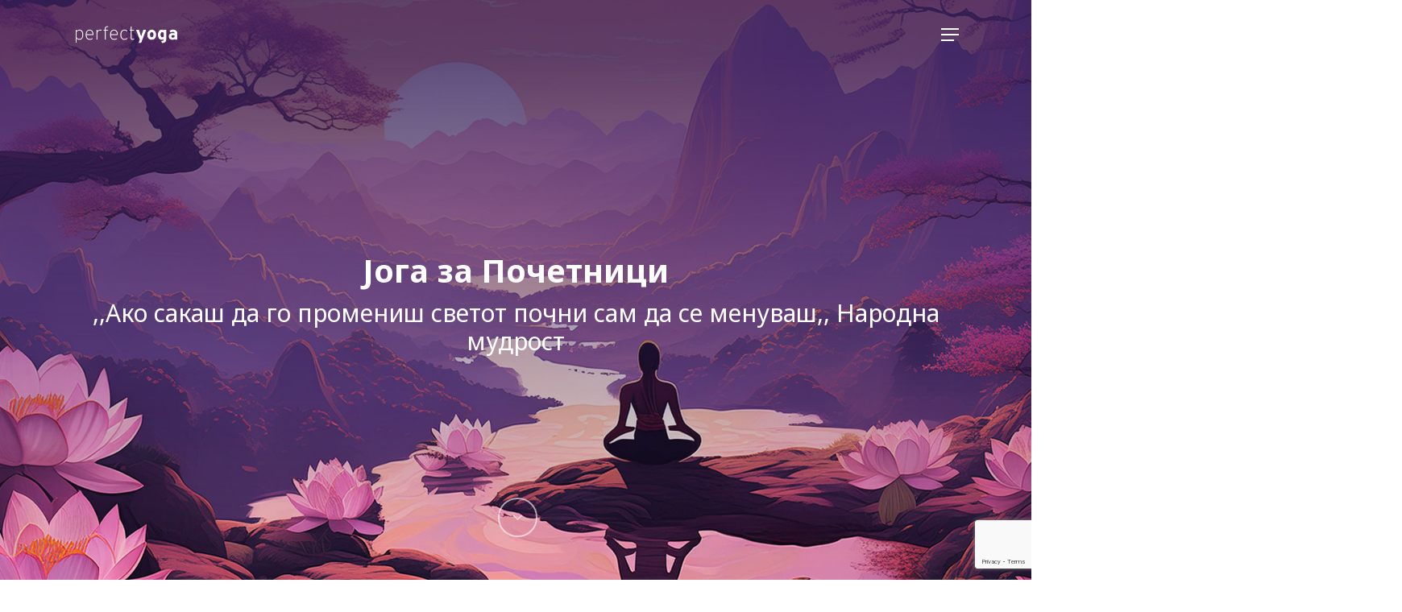

--- FILE ---
content_type: text/html; charset=UTF-8
request_url: https://www.perfectyoga.org/%D1%98%D0%BE%D0%B3%D0%B0-%D0%B7%D0%B0-%D0%BF%D0%BE%D1%87%D0%B5%D1%82%D0%BD%D0%B8%D1%86%D0%B8/
body_size: 34081
content:
<!doctype html>
<html lang="en-AU" class="no-js">
<head>
	<meta charset="UTF-8">
	<meta name="viewport" content="width=device-width, initial-scale=1, maximum-scale=1, user-scalable=0" /><title>Перфект Јога - Perfect Yoga - Јога за Почетници</title>
<meta name='robots' content='max-image-preview:large' />
<script type="text/javascript">
var trackScrolling=false;
var trackScrollingPercentage=false;
var ScrollingPercentageNumber=25;
var stLogInterval=10*1000;
var cutOffTime=900;
var trackNoEvents=false;
var trackNoMaxTime=false;
var docTitle='Јога за Почетници';
</script>
<link rel='dns-prefetch' href='//fonts.googleapis.com' />
<link rel="alternate" type="application/rss+xml" title="Perfect Yoga &raquo; Feed" href="https://www.perfectyoga.org/feed/" />
<style id='safe-svg-svg-icon-style-inline-css' type='text/css'>
.safe-svg-cover{text-align:center}.safe-svg-cover .safe-svg-inside{display:inline-block;max-width:100%}.safe-svg-cover svg{height:100%;max-height:100%;max-width:100%;width:100%}

</style>
<style id='global-styles-inline-css' type='text/css'>
:root{--wp--preset--aspect-ratio--square: 1;--wp--preset--aspect-ratio--4-3: 4/3;--wp--preset--aspect-ratio--3-4: 3/4;--wp--preset--aspect-ratio--3-2: 3/2;--wp--preset--aspect-ratio--2-3: 2/3;--wp--preset--aspect-ratio--16-9: 16/9;--wp--preset--aspect-ratio--9-16: 9/16;--wp--preset--color--black: #000000;--wp--preset--color--cyan-bluish-gray: #abb8c3;--wp--preset--color--white: #ffffff;--wp--preset--color--pale-pink: #f78da7;--wp--preset--color--vivid-red: #cf2e2e;--wp--preset--color--luminous-vivid-orange: #ff6900;--wp--preset--color--luminous-vivid-amber: #fcb900;--wp--preset--color--light-green-cyan: #7bdcb5;--wp--preset--color--vivid-green-cyan: #00d084;--wp--preset--color--pale-cyan-blue: #8ed1fc;--wp--preset--color--vivid-cyan-blue: #0693e3;--wp--preset--color--vivid-purple: #9b51e0;--wp--preset--gradient--vivid-cyan-blue-to-vivid-purple: linear-gradient(135deg,rgba(6,147,227,1) 0%,rgb(155,81,224) 100%);--wp--preset--gradient--light-green-cyan-to-vivid-green-cyan: linear-gradient(135deg,rgb(122,220,180) 0%,rgb(0,208,130) 100%);--wp--preset--gradient--luminous-vivid-amber-to-luminous-vivid-orange: linear-gradient(135deg,rgba(252,185,0,1) 0%,rgba(255,105,0,1) 100%);--wp--preset--gradient--luminous-vivid-orange-to-vivid-red: linear-gradient(135deg,rgba(255,105,0,1) 0%,rgb(207,46,46) 100%);--wp--preset--gradient--very-light-gray-to-cyan-bluish-gray: linear-gradient(135deg,rgb(238,238,238) 0%,rgb(169,184,195) 100%);--wp--preset--gradient--cool-to-warm-spectrum: linear-gradient(135deg,rgb(74,234,220) 0%,rgb(151,120,209) 20%,rgb(207,42,186) 40%,rgb(238,44,130) 60%,rgb(251,105,98) 80%,rgb(254,248,76) 100%);--wp--preset--gradient--blush-light-purple: linear-gradient(135deg,rgb(255,206,236) 0%,rgb(152,150,240) 100%);--wp--preset--gradient--blush-bordeaux: linear-gradient(135deg,rgb(254,205,165) 0%,rgb(254,45,45) 50%,rgb(107,0,62) 100%);--wp--preset--gradient--luminous-dusk: linear-gradient(135deg,rgb(255,203,112) 0%,rgb(199,81,192) 50%,rgb(65,88,208) 100%);--wp--preset--gradient--pale-ocean: linear-gradient(135deg,rgb(255,245,203) 0%,rgb(182,227,212) 50%,rgb(51,167,181) 100%);--wp--preset--gradient--electric-grass: linear-gradient(135deg,rgb(202,248,128) 0%,rgb(113,206,126) 100%);--wp--preset--gradient--midnight: linear-gradient(135deg,rgb(2,3,129) 0%,rgb(40,116,252) 100%);--wp--preset--font-size--small: 13px;--wp--preset--font-size--medium: 20px;--wp--preset--font-size--large: 36px;--wp--preset--font-size--x-large: 42px;--wp--preset--spacing--20: 0.44rem;--wp--preset--spacing--30: 0.67rem;--wp--preset--spacing--40: 1rem;--wp--preset--spacing--50: 1.5rem;--wp--preset--spacing--60: 2.25rem;--wp--preset--spacing--70: 3.38rem;--wp--preset--spacing--80: 5.06rem;--wp--preset--shadow--natural: 6px 6px 9px rgba(0, 0, 0, 0.2);--wp--preset--shadow--deep: 12px 12px 50px rgba(0, 0, 0, 0.4);--wp--preset--shadow--sharp: 6px 6px 0px rgba(0, 0, 0, 0.2);--wp--preset--shadow--outlined: 6px 6px 0px -3px rgba(255, 255, 255, 1), 6px 6px rgba(0, 0, 0, 1);--wp--preset--shadow--crisp: 6px 6px 0px rgba(0, 0, 0, 1);}:root { --wp--style--global--content-size: 1300px;--wp--style--global--wide-size: 1300px; }:where(body) { margin: 0; }.wp-site-blocks > .alignleft { float: left; margin-right: 2em; }.wp-site-blocks > .alignright { float: right; margin-left: 2em; }.wp-site-blocks > .aligncenter { justify-content: center; margin-left: auto; margin-right: auto; }:where(.is-layout-flex){gap: 0.5em;}:where(.is-layout-grid){gap: 0.5em;}.is-layout-flow > .alignleft{float: left;margin-inline-start: 0;margin-inline-end: 2em;}.is-layout-flow > .alignright{float: right;margin-inline-start: 2em;margin-inline-end: 0;}.is-layout-flow > .aligncenter{margin-left: auto !important;margin-right: auto !important;}.is-layout-constrained > .alignleft{float: left;margin-inline-start: 0;margin-inline-end: 2em;}.is-layout-constrained > .alignright{float: right;margin-inline-start: 2em;margin-inline-end: 0;}.is-layout-constrained > .aligncenter{margin-left: auto !important;margin-right: auto !important;}.is-layout-constrained > :where(:not(.alignleft):not(.alignright):not(.alignfull)){max-width: var(--wp--style--global--content-size);margin-left: auto !important;margin-right: auto !important;}.is-layout-constrained > .alignwide{max-width: var(--wp--style--global--wide-size);}body .is-layout-flex{display: flex;}.is-layout-flex{flex-wrap: wrap;align-items: center;}.is-layout-flex > :is(*, div){margin: 0;}body .is-layout-grid{display: grid;}.is-layout-grid > :is(*, div){margin: 0;}body{padding-top: 0px;padding-right: 0px;padding-bottom: 0px;padding-left: 0px;}:root :where(.wp-element-button, .wp-block-button__link){background-color: #32373c;border-width: 0;color: #fff;font-family: inherit;font-size: inherit;line-height: inherit;padding: calc(0.667em + 2px) calc(1.333em + 2px);text-decoration: none;}.has-black-color{color: var(--wp--preset--color--black) !important;}.has-cyan-bluish-gray-color{color: var(--wp--preset--color--cyan-bluish-gray) !important;}.has-white-color{color: var(--wp--preset--color--white) !important;}.has-pale-pink-color{color: var(--wp--preset--color--pale-pink) !important;}.has-vivid-red-color{color: var(--wp--preset--color--vivid-red) !important;}.has-luminous-vivid-orange-color{color: var(--wp--preset--color--luminous-vivid-orange) !important;}.has-luminous-vivid-amber-color{color: var(--wp--preset--color--luminous-vivid-amber) !important;}.has-light-green-cyan-color{color: var(--wp--preset--color--light-green-cyan) !important;}.has-vivid-green-cyan-color{color: var(--wp--preset--color--vivid-green-cyan) !important;}.has-pale-cyan-blue-color{color: var(--wp--preset--color--pale-cyan-blue) !important;}.has-vivid-cyan-blue-color{color: var(--wp--preset--color--vivid-cyan-blue) !important;}.has-vivid-purple-color{color: var(--wp--preset--color--vivid-purple) !important;}.has-black-background-color{background-color: var(--wp--preset--color--black) !important;}.has-cyan-bluish-gray-background-color{background-color: var(--wp--preset--color--cyan-bluish-gray) !important;}.has-white-background-color{background-color: var(--wp--preset--color--white) !important;}.has-pale-pink-background-color{background-color: var(--wp--preset--color--pale-pink) !important;}.has-vivid-red-background-color{background-color: var(--wp--preset--color--vivid-red) !important;}.has-luminous-vivid-orange-background-color{background-color: var(--wp--preset--color--luminous-vivid-orange) !important;}.has-luminous-vivid-amber-background-color{background-color: var(--wp--preset--color--luminous-vivid-amber) !important;}.has-light-green-cyan-background-color{background-color: var(--wp--preset--color--light-green-cyan) !important;}.has-vivid-green-cyan-background-color{background-color: var(--wp--preset--color--vivid-green-cyan) !important;}.has-pale-cyan-blue-background-color{background-color: var(--wp--preset--color--pale-cyan-blue) !important;}.has-vivid-cyan-blue-background-color{background-color: var(--wp--preset--color--vivid-cyan-blue) !important;}.has-vivid-purple-background-color{background-color: var(--wp--preset--color--vivid-purple) !important;}.has-black-border-color{border-color: var(--wp--preset--color--black) !important;}.has-cyan-bluish-gray-border-color{border-color: var(--wp--preset--color--cyan-bluish-gray) !important;}.has-white-border-color{border-color: var(--wp--preset--color--white) !important;}.has-pale-pink-border-color{border-color: var(--wp--preset--color--pale-pink) !important;}.has-vivid-red-border-color{border-color: var(--wp--preset--color--vivid-red) !important;}.has-luminous-vivid-orange-border-color{border-color: var(--wp--preset--color--luminous-vivid-orange) !important;}.has-luminous-vivid-amber-border-color{border-color: var(--wp--preset--color--luminous-vivid-amber) !important;}.has-light-green-cyan-border-color{border-color: var(--wp--preset--color--light-green-cyan) !important;}.has-vivid-green-cyan-border-color{border-color: var(--wp--preset--color--vivid-green-cyan) !important;}.has-pale-cyan-blue-border-color{border-color: var(--wp--preset--color--pale-cyan-blue) !important;}.has-vivid-cyan-blue-border-color{border-color: var(--wp--preset--color--vivid-cyan-blue) !important;}.has-vivid-purple-border-color{border-color: var(--wp--preset--color--vivid-purple) !important;}.has-vivid-cyan-blue-to-vivid-purple-gradient-background{background: var(--wp--preset--gradient--vivid-cyan-blue-to-vivid-purple) !important;}.has-light-green-cyan-to-vivid-green-cyan-gradient-background{background: var(--wp--preset--gradient--light-green-cyan-to-vivid-green-cyan) !important;}.has-luminous-vivid-amber-to-luminous-vivid-orange-gradient-background{background: var(--wp--preset--gradient--luminous-vivid-amber-to-luminous-vivid-orange) !important;}.has-luminous-vivid-orange-to-vivid-red-gradient-background{background: var(--wp--preset--gradient--luminous-vivid-orange-to-vivid-red) !important;}.has-very-light-gray-to-cyan-bluish-gray-gradient-background{background: var(--wp--preset--gradient--very-light-gray-to-cyan-bluish-gray) !important;}.has-cool-to-warm-spectrum-gradient-background{background: var(--wp--preset--gradient--cool-to-warm-spectrum) !important;}.has-blush-light-purple-gradient-background{background: var(--wp--preset--gradient--blush-light-purple) !important;}.has-blush-bordeaux-gradient-background{background: var(--wp--preset--gradient--blush-bordeaux) !important;}.has-luminous-dusk-gradient-background{background: var(--wp--preset--gradient--luminous-dusk) !important;}.has-pale-ocean-gradient-background{background: var(--wp--preset--gradient--pale-ocean) !important;}.has-electric-grass-gradient-background{background: var(--wp--preset--gradient--electric-grass) !important;}.has-midnight-gradient-background{background: var(--wp--preset--gradient--midnight) !important;}.has-small-font-size{font-size: var(--wp--preset--font-size--small) !important;}.has-medium-font-size{font-size: var(--wp--preset--font-size--medium) !important;}.has-large-font-size{font-size: var(--wp--preset--font-size--large) !important;}.has-x-large-font-size{font-size: var(--wp--preset--font-size--x-large) !important;}
:where(.wp-block-post-template.is-layout-flex){gap: 1.25em;}:where(.wp-block-post-template.is-layout-grid){gap: 1.25em;}
:where(.wp-block-columns.is-layout-flex){gap: 2em;}:where(.wp-block-columns.is-layout-grid){gap: 2em;}
:root :where(.wp-block-pullquote){font-size: 1.5em;line-height: 1.6;}
</style>
<link rel='stylesheet' id='contact-form-7-css' href='https://www.perfectyoga.org/wp-content/plugins/contact-form-7/includes/css/styles.css?ver=5.9.8' type='text/css' media='all' />
<link rel='stylesheet' id='widgetopts-styles-css' href='https://www.perfectyoga.org/wp-content/plugins/widget-options/assets/css/widget-options.css?ver=4.0.6.1' type='text/css' media='all' />
<link rel='stylesheet' id='wppopups-pro-css' href='https://www.perfectyoga.org/wp-content/plugins/wppopups/pro/assets/css/wppopups.css?ver=2.1.4.9' type='text/css' media='all' />
<link rel='stylesheet' id='wppopups-base-css' href='https://www.perfectyoga.org/wp-content/plugins/wppopups/src/assets/css/wppopups-base.css?ver=2.1.4.9' type='text/css' media='all' />
<link rel='stylesheet' id='font-awesome-css' href='https://www.perfectyoga.org/wp-content/themes/salient/css/font-awesome-legacy.min.css?ver=4.7.1' type='text/css' media='all' />
<link rel='stylesheet' id='salient-grid-system-css' href='https://www.perfectyoga.org/wp-content/themes/salient/css/build/grid-system.css?ver=16.3.0' type='text/css' media='all' />
<link rel='stylesheet' id='main-styles-css' href='https://www.perfectyoga.org/wp-content/themes/salient/css/build/style.css?ver=16.3.0' type='text/css' media='all' />
<style id='main-styles-inline-css' type='text/css'>

		@font-face{
		     font-family:'Open Sans';
		     src:url('https://www.perfectyoga.org/wp-content/themes/salient/css/fonts/OpenSans-Light.woff') format('woff');
		     font-weight:300;
		     font-style:normal; 
		}
		 @font-face{
		     font-family:'Open Sans';
		     src:url('https://www.perfectyoga.org/wp-content/themes/salient/css/fonts/OpenSans-Regular.woff') format('woff');
		     font-weight:400;
		     font-style:normal; 
		}
		 @font-face{
		     font-family:'Open Sans';
		     src:url('https://www.perfectyoga.org/wp-content/themes/salient/css/fonts/OpenSans-SemiBold.woff') format('woff');
		     font-weight:600;
		     font-style:normal; 
		}
		 @font-face{
		     font-family:'Open Sans';
		     src:url('https://www.perfectyoga.org/wp-content/themes/salient/css/fonts/OpenSans-Bold.woff') format('woff');
		     font-weight:700;
		     font-style:normal; 
		}
html body[data-header-resize="1"] .container-wrap, 
			html body[data-header-format="left-header"][data-header-resize="0"] .container-wrap, 
			html body[data-header-resize="0"] .container-wrap, 
			body[data-header-format="left-header"][data-header-resize="0"] .container-wrap { 
				padding-top: 0; 
			} 
			.main-content > .row > #breadcrumbs.yoast { 
				padding: 20px 0; 
			}
</style>
<link rel='stylesheet' id='nectar-cf7-css' href='https://www.perfectyoga.org/wp-content/themes/salient/css/build/third-party/cf7.css?ver=16.3.0' type='text/css' media='all' />
<link rel='stylesheet' id='responsive-css' href='https://www.perfectyoga.org/wp-content/themes/salient/css/build/responsive.css?ver=16.3.0' type='text/css' media='all' />
<link rel='stylesheet' id='select2-css' href='https://www.perfectyoga.org/wp-content/themes/salient/css/build/plugins/select2.css?ver=4.0.1' type='text/css' media='all' />
<link rel='stylesheet' id='skin-material-css' href='https://www.perfectyoga.org/wp-content/themes/salient/css/build/skin-material.css?ver=16.3.0' type='text/css' media='all' />
<link rel='stylesheet' id='salient-wp-menu-dynamic-css' href='https://www.perfectyoga.org/wp-content/uploads/salient/menu-dynamic.css?ver=12281' type='text/css' media='all' />
<link rel='stylesheet' id='js_composer_front-css' href='https://www.perfectyoga.org/wp-content/plugins/js_composer_salient/assets/css/js_composer.min.css?ver=7.7.2' type='text/css' media='all' />
<link rel='stylesheet' id='dynamic-css-css' href='https://www.perfectyoga.org/wp-content/themes/salient/css/salient-dynamic-styles.css?ver=87279' type='text/css' media='all' />
<style id='dynamic-css-inline-css' type='text/css'>
#page-header-bg.fullscreen-header,#page-header-wrap.fullscreen-header{width:100%;position:relative;transition:none;-webkit-transition:none;z-index:2}#page-header-wrap.fullscreen-header{background-color:#2b2b2b}#page-header-bg.fullscreen-header .span_6{opacity:1}#page-header-bg.fullscreen-header[data-alignment-v="middle"] .span_6{top:50%!important}.default-blog-title.fullscreen-header{position:relative}@media only screen and (min-width :1px) and (max-width :999px){#page-header-bg[data-parallax="1"][data-alignment-v="middle"].fullscreen-header .span_6{-webkit-transform:translateY(-50%)!important;transform:translateY(-50%)!important;}#page-header-bg[data-parallax="1"][data-alignment-v="middle"].fullscreen-header .nectar-particles .span_6{-webkit-transform:none!important;transform:none!important;}#page-header-bg.fullscreen-header .row{top:0!important;}}body.material #page-header-bg.fullscreen-header .inner-wrap >a:hover{box-shadow:0 10px 24px rgba(0,0,0,0.15);}#page-header-bg.fullscreen-header .author-section .meta-category{display:block;}#page-header-bg.fullscreen-header .author-section .meta-category a,#page-header-bg.fullscreen-header .author-section,#page-header-bg.fullscreen-header .meta-author img{display:inline-block}#page-header-bg h1{padding-top:5px;padding-bottom:5px}.single-post #page-header-bg.fullscreen-header h1{margin:0 auto;}#page-header-bg.fullscreen-header .author-section{width:auto}#page-header-bg.fullscreen-header .author-section .avatar-post-info,#page-header-bg.fullscreen-header .author-section .meta-author{text-align:center}#page-header-bg.fullscreen-header .author-section .avatar-post-info{margin-top:13px;margin-left:0}#page-header-bg.fullscreen-header .author-section .meta-author{top:0}#page-header-bg.fullscreen-header .author-section{margin-top:25px}#page-header-bg.fullscreen-header .author-section .meta-author{display:block;float:none}.single-post #page-header-bg.fullscreen-header,.single-post #single-below-header.fullscreen-header{background-color:#f6f6f6}.single-post #single-below-header.fullscreen-header{border-top:1px solid #DDD;border-bottom:none!important}.no-rgba #header-space{display:none;}@media only screen and (max-width:999px){body #header-space[data-header-mobile-fixed="1"]{display:none;}#header-outer[data-mobile-fixed="false"]{position:absolute;}}@media only screen and (max-width:999px){body:not(.nectar-no-flex-height) #header-space[data-secondary-header-display="full"]:not([data-header-mobile-fixed="false"]){display:block!important;margin-bottom:-56px;}#header-space[data-secondary-header-display="full"][data-header-mobile-fixed="false"]{display:none;}}@media only screen and (min-width:1000px){#header-space{display:none;}.nectar-slider-wrap.first-section,.parallax_slider_outer.first-section,.full-width-content.first-section,.parallax_slider_outer.first-section .swiper-slide .content,.nectar-slider-wrap.first-section .swiper-slide .content,#page-header-bg,.nder-page-header,#page-header-wrap,.full-width-section.first-section{margin-top:0!important;}body #page-header-bg,body #page-header-wrap{height:86px;}body #search-outer{z-index:100000;}}@media only screen and (min-width:1000px){#page-header-wrap.fullscreen-header,#page-header-wrap.fullscreen-header #page-header-bg,html:not(.nectar-box-roll-loaded) .nectar-box-roll > #page-header-bg.fullscreen-header,.nectar_fullscreen_zoom_recent_projects,#nectar_fullscreen_rows:not(.afterLoaded) > div{height:100vh;}.wpb_row.vc_row-o-full-height.top-level,.wpb_row.vc_row-o-full-height.top-level > .col.span_12{min-height:100vh;}#page-header-bg[data-alignment-v="middle"] .span_6 .inner-wrap,#page-header-bg[data-alignment-v="top"] .span_6 .inner-wrap,.blog-archive-header.color-bg .container{padding-top:83px;}#page-header-wrap.container #page-header-bg .span_6 .inner-wrap{padding-top:0;}.nectar-slider-wrap[data-fullscreen="true"]:not(.loaded),.nectar-slider-wrap[data-fullscreen="true"]:not(.loaded) .swiper-container{height:calc(100vh + 2px)!important;}.admin-bar .nectar-slider-wrap[data-fullscreen="true"]:not(.loaded),.admin-bar .nectar-slider-wrap[data-fullscreen="true"]:not(.loaded) .swiper-container{height:calc(100vh - 30px)!important;}}@media only screen and (max-width:999px){#page-header-bg[data-alignment-v="middle"]:not(.fullscreen-header) .span_6 .inner-wrap,#page-header-bg[data-alignment-v="top"] .span_6 .inner-wrap,.blog-archive-header.color-bg .container{padding-top:40px;}.vc_row.top-level.full-width-section:not(.full-width-ns) > .span_12,#page-header-bg[data-alignment-v="bottom"] .span_6 .inner-wrap{padding-top:30px;}}@media only screen and (max-width:690px){.vc_row.top-level.full-width-section:not(.full-width-ns) > .span_12{padding-top:40px;}.vc_row.top-level.full-width-content .nectar-recent-posts-single_featured .recent-post-container > .inner-wrap{padding-top:30px;}}@media only screen and (max-width:999px){.full-width-ns .nectar-slider-wrap .swiper-slide[data-y-pos="middle"] .content,.full-width-ns .nectar-slider-wrap .swiper-slide[data-y-pos="top"] .content{padding-top:30px;}}@media only screen and (max-width:999px){.using-mobile-browser #page-header-wrap.fullscreen-header,.using-mobile-browser #page-header-wrap.fullscreen-header #page-header-bg{height:calc(100vh - 76px);}.using-mobile-browser #nectar_fullscreen_rows:not(.afterLoaded):not([data-mobile-disable="on"]) > div{height:calc(100vh - 76px);}.using-mobile-browser .wpb_row.vc_row-o-full-height.top-level,.using-mobile-browser .wpb_row.vc_row-o-full-height.top-level > .col.span_12,[data-permanent-transparent="1"].using-mobile-browser .wpb_row.vc_row-o-full-height.top-level,[data-permanent-transparent="1"].using-mobile-browser .wpb_row.vc_row-o-full-height.top-level > .col.span_12{min-height:calc(100vh - 76px);}#page-header-wrap.fullscreen-header,#page-header-wrap.fullscreen-header #page-header-bg,html:not(.nectar-box-roll-loaded) .nectar-box-roll > #page-header-bg.fullscreen-header,.nectar_fullscreen_zoom_recent_projects,.nectar-slider-wrap[data-fullscreen="true"]:not(.loaded),.nectar-slider-wrap[data-fullscreen="true"]:not(.loaded) .swiper-container,#nectar_fullscreen_rows:not(.afterLoaded):not([data-mobile-disable="on"]) > div{height:calc(100vh - 1px);}.wpb_row.vc_row-o-full-height.top-level,.wpb_row.vc_row-o-full-height.top-level > .col.span_12{min-height:calc(100vh - 1px);}body[data-transparent-header="false"] #ajax-content-wrap.no-scroll{min-height:calc(100vh - 1px);height:calc(100vh - 1px);}}#nectar_fullscreen_rows{background-color:transparent;}@media only screen,print{.wpb_column.top_padding_desktop_30px > .vc_column-inner{padding-top:30px;}.wpb_column.right_padding_desktop_30px > .vc_column-inner{padding-right:30px;}.wpb_column.bottom_padding_desktop_30px > .vc_column-inner{padding-bottom:30px;}.wpb_column.left_padding_desktop_30px > .vc_column-inner{padding-left:30px;}}@media only screen,print{.wpb_column.top_padding_desktop_30px > .n-sticky > .vc_column-inner{padding-top:30px;}.wpb_column.right_padding_desktop_30px > .n-sticky > .vc_column-inner{padding-right:30px;}.wpb_column.bottom_padding_desktop_30px > .n-sticky > .vc_column-inner{padding-bottom:30px;}.wpb_column.left_padding_desktop_30px > .n-sticky > .vc_column-inner{padding-left:30px;}}.nectar-circle-images__inner{display:flex;flex-wrap:nowrap;}.nectar-circle-images__image:not(.nectar-circle-images--text):before{padding-bottom:100%;display:block;content:" ";}.nectar-circle-images__image{background-size:cover;width:50px;background-position:center;border-radius:1000px;}.nectar-circle-images.border_color_fff .nectar-circle-images__image{border:2px solid #fff;}@media only screen,print{.nectar-circle-images.alignment_middle_desktop,.nectar-circle-images.alignment_middle_desktop .nectar-circle-images__inner{justify-content:center;}}.nectar-circle-images--position_standard.size_400px .nectar-circle-images__image:not(:last-child){margin-right:calc(400px / 5);}.nectar-circle-images.size_400px .nectar-circle-images__image{width:400px;}.nectar-circle-images.size_400px .nectar-circle-images__image{border-width:min(9px,max(3px,calc(400px / 20)));}@media only screen and (max-width:999px){.vc_row.bottom_padding_tablet_50px{padding-bottom:50px!important;}}@media only screen and (max-width:999px){.vc_row.top_padding_tablet_50px{padding-top:50px!important;}}@media only screen and (max-width:690px){.vc_row.bottom_padding_phone_50px{padding-bottom:50px!important;}}@media only screen and (max-width:690px){.vc_row.top_padding_phone_50px{padding-top:50px!important;}}.screen-reader-text,.nectar-skip-to-content:not(:focus){border:0;clip:rect(1px,1px,1px,1px);clip-path:inset(50%);height:1px;margin:-1px;overflow:hidden;padding:0;position:absolute!important;width:1px;word-wrap:normal!important;}.row .col img:not([srcset]){width:auto;}.row .col img.img-with-animation.nectar-lazy:not([srcset]){width:100%;}
/*Header*/
#header-outer.transparent.dark-slide > #top nav > ul > li > a:hover {
    color: #ed7334 !important;
}
#header-outer[data-header-button_style="default"] #top nav > ul > li[class*="button_solid_color"] > a::before, #header-outer[data-header-button_style="default"].transparent #top nav > ul > li[class*="button_solid_color"] > a::before {
-ms-transition: opacity .45s cubic-bezier(0.25,1,0.33,1),transform .45s cubic-bezier(0.25,1,0.33,1),border-color .45s cubic-bezier(0.25,1,0.33,1),color .45s cubic-bezier(0.25,1,0.33,1),background-color .45s cubic-bezier(0.25,1,0.33,1),box-shadow .45s cubic-bezier(0.25,1,0.33,1);
  -webkit-transition: opacity .45s cubic-bezier(0.25,1,0.33,1),transform .45s cubic-bezier(0.25,1,0.33,1),border-color .45s cubic-bezier(0.25,1,0.33,1),color .45s cubic-bezier(0.25,1,0.33,1),background-color .45s cubic-bezier(0.25,1,0.33,1),box-shadow .45s cubic-bezier(0.25,1,0.33,1);
  transition: opacity .45s cubic-bezier(0.25,1,0.33,1),transform .45s cubic-bezier(0.25,1,0.33,1),border-color .45s cubic-bezier(0.25,1,0.33,1),color .45s cubic-bezier(0.25,1,0.33,1),background-color .45s cubic-bezier(0.25,1,0.33,1),box-shadow .45s cubic-bezier(0.25,1,0.33,1);
}

#header-outer[data-header-button_style="default"] #top nav > ul > li[class*="button_solid_color"] > a:hover::before, #header-outer[data-header-button_style="default"].transparent #top nav > ul > li[class*="button_solid_color"] > a:hover::before {
    background: #382261 !important;
    opacity: 1 !important;
}
</style>
<link rel='stylesheet' id='salient-child-style-css' href='https://www.perfectyoga.org/wp-content/themes/salient-child/style.css?ver=16.3.0' type='text/css' media='all' />
<link rel='stylesheet' id='redux-google-fonts-salient_redux-css' href='https://fonts.googleapis.com/css?family=Noto+Sans%3A500%2C400%2C700%2C300%2C800%2C400italic%2C600&#038;ver=6.6.4' type='text/css' media='all' />
<script type="text/javascript" src="https://www.perfectyoga.org/wp-includes/js/jquery/jquery.min.js?ver=3.7.1" id="jquery-core-js"></script>
<script type="text/javascript" src="https://www.perfectyoga.org/wp-includes/js/jquery/jquery-migrate.min.js?ver=3.4.1" id="jquery-migrate-js"></script>
<script type="text/javascript" src="https://www.perfectyoga.org/wp-includes/js/dist/hooks.min.js?ver=2810c76e705dd1a53b18" id="wp-hooks-js"></script>
<script type="text/javascript" id="wppopups-pro-js-js-extra">
/* <![CDATA[ */
var wppopups_pro_vars = {"enable_stats":"1","ua_code":"","m_id":"","data_sampling":"","post_id":"105","l18n":{"wait":"Please wait","seconds":"seconds"}};
/* ]]> */
</script>
<script type="text/javascript" src="https://www.perfectyoga.org/wp-content/plugins/wppopups/pro/assets/js/wppopups.js?ver=2.1.4.9" id="wppopups-pro-js-js"></script>
<script></script><link rel="https://api.w.org/" href="https://www.perfectyoga.org/wp-json/" /><link rel="alternate" title="JSON" type="application/json" href="https://www.perfectyoga.org/wp-json/wp/v2/pages/105" /><link rel="EditURI" type="application/rsd+xml" title="RSD" href="https://www.perfectyoga.org/xmlrpc.php?rsd" />
<meta name="generator" content="WordPress 6.6.4" />
<link rel="canonical" href="https://www.perfectyoga.org/%d1%98%d0%be%d0%b3%d0%b0-%d0%b7%d0%b0-%d0%bf%d0%be%d1%87%d0%b5%d1%82%d0%bd%d0%b8%d1%86%d0%b8/" />
<link rel='shortlink' href='https://www.perfectyoga.org/?p=105' />
<link rel="alternate" title="oEmbed (JSON)" type="application/json+oembed" href="https://www.perfectyoga.org/wp-json/oembed/1.0/embed?url=https%3A%2F%2Fwww.perfectyoga.org%2F%25d1%2598%25d0%25be%25d0%25b3%25d0%25b0-%25d0%25b7%25d0%25b0-%25d0%25bf%25d0%25be%25d1%2587%25d0%25b5%25d1%2582%25d0%25bd%25d0%25b8%25d1%2586%25d0%25b8%2F" />
<link rel="alternate" title="oEmbed (XML)" type="text/xml+oembed" href="https://www.perfectyoga.org/wp-json/oembed/1.0/embed?url=https%3A%2F%2Fwww.perfectyoga.org%2F%25d1%2598%25d0%25be%25d0%25b3%25d0%25b0-%25d0%25b7%25d0%25b0-%25d0%25bf%25d0%25be%25d1%2587%25d0%25b5%25d1%2582%25d0%25bd%25d0%25b8%25d1%2586%25d0%25b8%2F&#038;format=xml" />
<!-- Google tag (gtag.js) -->
<script async src="https://www.googletagmanager.com/gtag/js?id=G-37EWWVHM0C"></script>
<script>
  window.dataLayer = window.dataLayer || [];
  function gtag(){dataLayer.push(arguments);}
  gtag('js', new Date());

  gtag('config', 'G-37EWWVHM0C');
</script>                  <link rel="apple-touch-icon" sizes="180x180" href="/wp-content/uploads/fbrfg/apple-touch-icon.png">
<link rel="icon" type="image/png" sizes="32x32" href="/wp-content/uploads/fbrfg/favicon-32x32.png">
<link rel="icon" type="image/png" sizes="16x16" href="/wp-content/uploads/fbrfg/favicon-16x16.png">
<link rel="manifest" href="/wp-content/uploads/fbrfg/site.webmanifest">
<link rel="mask-icon" href="/wp-content/uploads/fbrfg/safari-pinned-tab.svg" color="#5bbad5">
<link rel="shortcut icon" href="/wp-content/uploads/fbrfg/favicon.ico">
<meta name="msapplication-TileColor" content="#da532c">
<meta name="msapplication-config" content="/wp-content/uploads/fbrfg/browserconfig.xml">
<meta name="theme-color" content="#ffffff"><script type="text/javascript"> var root = document.getElementsByTagName( "html" )[0]; root.setAttribute( "class", "js" ); </script><meta name="generator" content="Powered by WPBakery Page Builder - drag and drop page builder for WordPress."/>
<style type="text/css">.broken_link, a.broken_link {
	text-decoration: line-through;
}</style><meta name="description" content="Деновите минуваат, животот протекува без чувство на радост и спокој. Некој друг, партнерот, шефот или децата се изворот на нашиот немир, стрес и изгубена самодоверба. Брзаме а никако да стигнеме до целта. Одиме на одмор а се враќаме многу повеќе уморни и вознемирени. Го возиме новиот автомобил што до вчера го сонувавме а веќе размислуваме за нов. И така секој ден. Брзање, сонување со отворени очи, постојано мечтаејќи и многу тешко да се доживее барем еден миг на радост, спокој и среќа. Никако за миг да подзапреме, да се земе малку здив. Кога секој од нас, лично ќе се избори за сопствен момент кои би го посветиле само на себе, тогаш ни се отвораат нови хоризонти во нашите животи. Само од тогаш ќе го живееме вистински и во потполност сопствениот живот. За разлика од многумина, ние јогините и бројните практиканти на јогата знаеме да подзапреме меѓу две обврски и да се релаксираме. Со јогата повторно го витализираме сопственото тело, ги полниме спиритуалните батерии и ја враќаме вербата во себе и убавината на животот сега и во овој простор."><meta property="og:locale" content="en_AU"><meta property="og:type" content="article"><meta property="og:url" content="https://www.perfectyoga.org/%d1%98%d0%be%d0%b3%d0%b0-%d0%b7%d0%b0-%d0%bf%d0%be%d1%87%d0%b5%d1%82%d0%bd%d0%b8%d1%86%d0%b8/"><meta property="og:site_name" content="Perfect Yoga"><meta property="og:title" content="Перфект Јога - Perfect Yoga - Јога за Почетници"><meta property="og:description" content="Деновите минуваат, животот протекува без чувство на радост и спокој. Некој друг, партнерот, шефот или децата се изворот на нашиот немир, стрес и изгубена самодоверба. Брзаме а никако да стигнеме до целта. Одиме на одмор а се враќаме многу повеќе уморни и вознемирени. Го возиме новиот автомобил што до вчера го сонувавме а веќе размислуваме за нов. И така секој ден. Брзање, сонување со отворени очи, постојано мечтаејќи и многу тешко да се доживее барем еден миг на радост, спокој и среќа. Никако за миг да подзапреме, да се земе малку здив. Кога секој од нас, лично ќе се избори за сопствен момент кои би го посветиле само на себе, тогаш ни се отвораат нови хоризонти во нашите животи. Само од тогаш ќе го живееме вистински и во потполност сопствениот живот. За разлика од многумина, ние јогините и бројните практиканти на јогата знаеме да подзапреме меѓу две обврски и да се релаксираме. Со јогата повторно го витализираме сопственото тело, ги полниме спиритуалните батерии и ја враќаме вербата во себе и убавината на животот сега и во овој простор."><meta property="og:image" content="https://www.perfectyoga.org/wp-content/uploads/2024/06/img-bg-home-feature-06.jpg"><meta property="og:image:width" content="1080"><meta property="og:image:height" content="1080"><meta property="og:image:type" content="image/jpeg"><meta property="twitter:card" content="summary_large_image"><meta property="twitter:title" content="Перфект Јога - Perfect Yoga - Јога за Почетници"><meta property="twitter:description" content="Деновите минуваат, животот протекува без чувство на радост и спокој. Некој друг, партнерот, шефот или децата се изворот на нашиот немир, стрес и изгубена самодоверба. Брзаме а никако да стигнеме до целта. Одиме на одмор а се враќаме многу повеќе уморни и вознемирени. Го возиме новиот автомобил што до вчера го сонувавме а веќе размислуваме за нов. И така секој ден. Брзање, сонување со отворени очи, постојано мечтаејќи и многу тешко да се доживее барем еден миг на радост, спокој и среќа. Никако за миг да подзапреме, да се земе малку здив. Кога секој од нас, лично ќе се избори за сопствен момент кои би го посветиле само на себе, тогаш ни се отвораат нови хоризонти во нашите животи. Само од тогаш ќе го живееме вистински и во потполност сопствениот живот. За разлика од многумина, ние јогините и бројните практиканти на јогата знаеме да подзапреме меѓу две обврски и да се релаксираме. Со јогата повторно го витализираме сопственото тело, ги полниме спиритуалните батерии и ја враќаме вербата во себе и убавината на животот сега и во овој простор."><style type="text/css" id="spu-css-1338" class="spu-css">		#spu-bg-1338 {
			background-color: rgba(0,0,0,0.5);
		}

		#spu-1338 .spu-close {
			font-size: 30px;
			color: #666;
			text-shadow: 0 1px 0#000;
		}

		#spu-1338 .spu-close:hover {
			color: #000;
		}

		#spu-1338 {
			background-color: rgb(255, 255, 255);
			max-width: 650px;
			border-radius: 0px;
			
					height: auto;
					box-shadow:  0px 0px 0px 0px #ccc;
				}

		#spu-1338 .spu-container {
					padding: 20px;
			height: calc(100% - 0px);
		}
								</style>
				<style type="text/css" id="wp-custom-css">
			/*
Theme Name: Salient Child Theme
Description: This is a custom child theme for Salient
Theme URI:   https://themeforest.net/item/salient-responsive-multipurpose-theme/4363266
Author: Perfect Yoga Theme Nectar
Author URI:  https://themeforest.net/user/themenectar
Template: salient
Version: 1.0
*/
/*Background Selection*/
::-moz-selection {
  color: #ffffff !important;
  background: #ED7334 !important;
}
::selection {
  color: #ffffff !important;
  background: #ED7334 !important;
}
/*Headings*/
body {
  font-family: Noto Sans;
}
h1, h2, h3, h4, h5, h6, .h1, .h2, .h3, .h4, .h5, .h6 {
  letter-spacing: 0;
  -webkit-font-smoothing: antialiased;
  margin-bottom: 10px;
}
.main-content ul li {
  line-height: 1.6em;
  padding-bottom: 10px;
}
.main-content ol li {
  line-height: 1.6em;
  padding-bottom: 10px;
}
.bold h1, .bold h2, .bold h3, .bold h4, .bold h5, .bold h6, .bold p, .bold a, .bold span, .bold tr, .bold td, h1.bold, h2.bold, h3.bold, h4.bold, h5.bold, h6.bold, p.bold, a.bold, span.bold, tr.bold, td.bold {
  font-weight: 800 !important;
}
.semi-bold h1, .semi-bold h2, .semi-bold h3, .semi-bold h4, .semi-bold h5, .semi-bold h6, .semi-bold p, .semi-bold a, .semi-bold span, .semi-bold tr, .semi-bold td, h1.semi-bold, h2.semi-bold, h3.semi-bold, h4.semi-bold, h5.semi-bold, h6.semi-bold, p.semi-bold, a.semi-bold, span.semi-bold, tr.semi-bold, td.semi-bold {
  font-weight: 700 !important;
}
.small h1, .small h2, .small h3, .small h4, .small h5, .small h6, .small p, h1.small, h2.small, h3.small, h4.small, h5.small, h6.small, p.small {
  font-size: .78em !important;
}
.small-text ul li {
  font-size: .90em !important;
}
.inline-image img {
  display: inline-block !important;
}
.uppercase {
  text-transform: uppercase !important;
  letter-spacing: normal !important;
}
/*Colors*/
.black h1, .black h2, .black h3, .black h4, .black h5, .black h6, .black p, .black a, span.black, .black li, h1.black, h2.black, h3.black, h4.black, h5.black, h6.black, p.black, a.black, span.black, li.black {
  color: #000000 !important;
}
.grey h1, .grey h2, .grey h3, .grey h4, .grey h5, .grey h6, .grey p, .grey a, span.grey, .grey li, h1.grey, h2.grey, h3.grey, h4.grey, h5.grey, h6.grey, p.grey, a.grey, span.grey, li.grey {
  color: #40474F !important;
}
.purple h1, .purple h2, .purple h3, .purple h4, .purple h5, .purple h6, .purple p, .purple a, span.purple, .purple li, h1.purple, h2.purple, h3.purple, h4.purple, h5.purple, h6.purple, p.purple, a.purple, span.purple, li.purple {
  color: #382261 !important;
}
.purple-light h1, .purple-light h2, .purple-light h3, .purple-light h4, .purple-light h5, .purple-light h6, .purple-light p, .purple-light a, span.purple-light, .purple-light li, h1.purple-light, h2.purple-light, h3.purple-light, h4.purple-light, h5.purple-light, h6.purple-light, p.purple-light, a.purple-light, span.purple-light, li.purple-light {
  color: #E6DBE6 !important;
}
.orange h1, .orange h2, .orange h3, .orange h4, .orange h5, .orange h6, .orange p, .orange a, span.orange, .orange li, h1.orange, h2.orange, h3.orange, h4.orange, h5.orange, h6.orange, p.orange, a.orange, span.orange, li.orange {
  color: #ED7334 !important;
}
.coral h1, .coral h2, .coral h3, .coral h4, .coral h5, .coral h6, .coral p, .coral a, span.coral, .coral li, h1.coral, h2.coral, h3.coral, h4.coral, h5.coral, h6.coral, p.coral, a.coral, span.coral, li.coral {
  color: #FBC2BA !important;
}
.coral-light h1, .coral h2, .coral h3, .coral h4, .coral h5, .coral h6, .coral p, .coral a, span.coral, .coral li, h1.coral, h2.coral, h3.coral, h4.coral, h5.coral, h6.coral, p.coral, a.coral, span.coral, li.coral {
  color: #FCDDD6 !important;
}
.white h1, .white h2, .white h3, .white h4, .white h5, .white h6, .white p, .white a, span.white, .white li, h1.white, h2.white, h3.white, h4.white, h5.white, h6.white, p.white, a.white, span.white, li.white {
  color: #ffffff !important;
}
.white:hover a, a.white:hover {
  color: #ed7334 !important;
}
.orange .icon-tiny[class^="icon-"] {
  color: #ED7334 !important;
}
.orange a:hover, a.black:hover {
  color: #ED7334 !important;
}
/*Background*/
.bg-white {
  background: #ffffff !important;
}
.bg-grey {
  background: #EEEEEE !important;
}
.bg-black {
  background: #000000 !important;
}
.bg-purple-light {
  color: #E6DBE6 !important;
}
.bg-coral-light {
  color: #FCDDD6 !important;
}
/*Thin Font*/
.thin h1, .thin h2, .thin h3, .thin h4, .thin h5, .thin h6, .thin p, .thin a, span.thin, .thin li, h1.thin, h2.thin, h3.thin, h4.thin, h5.thin, h6.thin, p.thin, a.thin, span.thin, li.thin {
  font-weight: 300 !important;
}
/*Salient*/
#top nav > ul > li > a, .span_3 .pull-left-wrap > ul > li > a, body.material #search-outer #search input[type="text"], #header-secondary-outer .nectar-center-text, #slide-out-widget-area .secondary-header-text, #header-outer #mobile-menu ul li a, #header-outer #mobile-menu .secondary-header-text {
  font-family: Noto Sans;
}
/*Header*/
body[data-header-resize="0"] .container-wrap, body[data-header-resize="0"] .project-title {
  margin-top: 0px;
  padding-top: 0px;
}
/*Slide Out*/
body #slide-out-widget-area .inner .off-canvas-menu-container li a, body #slide-out-widget-area.fullscreen .inner .off-canvas-menu-container li a, body #slide-out-widget-area.fullscreen-alt .inner .off-canvas-menu-container li a, body #slide-out-widget-area.slide-out-from-right-hover .inner .off-canvas-menu-container li a, body #nectar-ocm-ht-line-check {
  font-size: 25px !important;
  font-weight: 800 !important;
  line-height: 1.3em !important;
}
#slide-out-widget-area.fullscreen-split .inner .off-canvas-menu-container li a:hover::after {
  backface-visibility: hidden;
  -webkit-transform: none;
  transform: none !important;
}
#slide-out-widget-area.fullscreen-split .inner .off-canvas-menu-container li a::after {
  border: none;
  border: 0px;
}
#slide-out-widget-area.fullscreen-split .widget ul:not([class*="nectar_blog_posts"]) li > a:not(.tag-cloud-link):not(.nectar-button):hover, #slide-out-widget-area.fullscreen-split .textwidget a:not(.nectar-button):hover {
  background-size: 0px !important;
  opacity: 1;
}
.slide-out-menu-social .nectar_icon_wrap[data-color="accent-color"]:hover i {
  color: #ffffff !important;
}
#slide-out-widget-area.fullscreen-split .off-canvas-menu-container .nectar-menu-item-with-icon span::after {
  content: '';
  position: absolute;
  display: none !important;
  bottom: 0px !important;
  left: 0 !important;
  width: 100% !important;
  -webkit-transform: scaleX(0);
  transform: none;
  border-top: 0px;
  padding-bottom: inherit;
  -webkit-transition: none !important;
  transition: none !important;
}
/*Body*/
body[data-bg-header="true"] .container-wrap {
  padding-bottom: 0px;
}
/*Buttons*/
.nectar-button {
  border-radius: 0px !important;
  -webkit-border-radius: 0px !important;
  margin: 0px;
}
.nectar-button, .ascend .nectar-button, .swiper-slide .button a {
  font-family: Noto Sans;
  font-size: 18px;
  opacity: 1 !important;
}
.nectar-button.small {
  font-size: 14px;
  padding: 10px 30px !important;
}
.nectar-button.small.see-through, .nectar-button.small.see-through-2, .nectar-button.small.see-through-3 {
  padding: 8px 30px !important;
}
.nectar-button.medium {
  font-size: 16px;
  padding: 15px 50px !important;
}
.nectar-button.medium.see-through, .nectar-button.medium.see-through-2, .nectar-button.medium.see-through-3 {
  padding: 13px 50px !important;
}
.nectar-button.large {
  font-size: 16px;
  padding: 15px 70px !important;
}
.nectar-button.large.see-through, .nectar-button.large.see-through-2, .nectar-button.large.see-through-3 {
  padding: 13px 70px !important;
}
.nectar-button.jumbo {
  font-size: 18px;
  padding: 15px 80px !important;
}
.nectar-button.jumbo.see-through, .nectar-button.jumbo.see-through-2, .nectar-button.jumbo.see-through-3 {
  padding: 13px 70px !important;
}
.nectar-button.extra_jumbo {
  font-size: 16px;
  padding: 15px 80px !important;
}
.nectar-button.extra_jumbo.see-through, .nectar-button.extra_jumbo.see-through-2, .nectar-button.extra_jumbo.see-through-3 {
  padding: 13px 80px !important;
}
.nectar-button > span {
  padding-bottom: 0;
}
.nectar-button[data-color-override="false"].regular-button:hover {
  color: #ffffff !important;
  background: #382261 !important;
}
nectar-button .small regular regular-button:hover {
  color: #ffffff !important;
  background: #382261 !important;
}
#button-hover-white.nectar-button.large.regular.accent-color:hover {
  color: #000000 !important;
  background: #ffffff !important;
}
#button-hover-black.nectar-button.regular:hover {
  color: #ffffff !important;
  background: #382261 !important;
}
.nectar-button.slider-menu-button {
  text-align: center;
  width: 100% !important;
}
.nectar-button.slider-menu-button:hover {
  color: #ffffff !important;
  background: #382261 !important;
}
.full-width-section .light .nectar-button:not(.see-through):not(.see-through-2):not(.see-through-3):hover {
  opacity: 1;
}
/*Full Width - Button*/
.full-width-button {
  width: 95%;
  text-align: center;
}
/*Nectar icon*/
.nectar_icon_wrap {
  margin-bottom: 0px !important;
}
/* Breadcrumbs */
.home .breadcrumbs {
  display: none !important;
}
.breadcrumbs {
  font-size: 14px;
  color: #000000;
  background: transpanrent;
  padding: 0px !important;
  margin-top: 0px !important;
  height: auto !important;
}
.breadcrumbs span {
  font-size: 13px;
  color: #000000;
}
.breadcrumbs span a {
  font-size: 14px;
  color: #000000;
}
.breadcrumbs span a:hover {
  color: #ed7334 !important;
}
#breadcrumbs {
  display: none;
  clear: both;
  opacity: 0.5;
  -webkit-transition: 0.4s;
  -o-transition: 0.4s;
  transition: 0.4s;
}
#breadcrumbs:hover {
  opacity: 1;
}
#breadcrumbs a, #breadcrumbs .breadcrumb_last {
  font-size: 14px;
}
/* Breadcrumbs */
.single-post .breadcrumbs {
  font-size: 14px;
  color: #000000;
  background: transparent;
  padding-top: 0px !important;
  padding-bottom: 5px !important;
  margin-top: 0px !important;
  height: auto !important;
}
.single-post .breadcrumbs span {
  font-size: 13px;
  color: #000000;
}
.single-post .breadcrumbs span a {
  font-size: 14px;
  color: #000000;
}
.single-post .breadcrumbs span a:hover span {
  color: #ed7334 !important;
}
.single-post #breadcrumbs {
  display: none;
}
/*Container Full - Half*/
.container-half {
  width: 100%;
  max-width: 100%;
}
/*Full Width Section*/
.full-width-section {
  background-size: cover;
  -moz-background-size: cover;
  -webkit-background-size: cover;
  box-sizing: content-box !important;
  -moz-box-sizing: content-box !important;
  -webkit-box-sizing: content-box !important;
  margin-left: -50%;
  padding-left: 50%;
  padding-right: 50%;
  width: 100%;
  position: relative;
  visibility: hidden;
}
/*Table*/
.main-content tr th {
  font-family: Noto Sans;
  font-size: 16px !important;
  font-weight: 600 !important;
  background-color: #D4D4D4;
  padding: 10px !important;
  border: none !important;
  vertical-align: middle;
}
.main-content td {
  font-size: 14px !important;
  line-height: 1.3em;
  vertical-align: middle;
}
.main-content td img {
  padding: 0 !important;
  margin: 0 auto;
}
body:not(.woocommerce-cart) .main-content table tr {
  background-color: #f5f5f5;
  border-bottom: 1px solid #e5e5e5;
}
body:not(.woocommerce-cart) .main-content tr td {
  border: none !important;
}
/*List Style*/
.no-list-style ul {
  margin: 0px;
}
.no-list-style ul li {
  line-height: 1.6em;
  padding-bottom: 0px;
}
.no-list-style li {
  list-style: none;
}
.no-list-style li a {
  font-family: Noto Sans;
  font-size: 13px !important;
  font-weight: 400 !important;
  line-height: 1.3em !important;
  color: #ed7334;
}
.no-list-style li a:hover {
  color: #ed7334;
}
/*Image*/
.row .col img {
  margin-bottom: 0px;
  max-width: 100%;
  height: auto;
}
.img-inline-block {
  position: relative;
  top: 5px;
  display: inline-block !important;
  height: 25px !important;
}
/*Section Title*/
.row .col.section-title.project-title, .row .col.section-title.blog-title {
  margin-bottom: 0px !important;
}
.row .col.section-title {
  margin: 0px !important;
  padding: 0px !important;
  border-bottom: none !important;
}
/*Blog Images*/
.single article.post .content-inner .post-featured-img img {
  margin-bottom: 0px !important;
}
/*Page Header*/
#page-header-bg h1, .nectar-box-roll .overlaid-content h1 {
  font-family: Noto Sans;
  line-height: 1.3em;
}
#page-header-bg .subheader {
  font-family: Noto Sans;
}
/*WithText*/
.iwithtext {
  margin-bottom: 0px !important;
}
.iwithtext {
  position: relative;
}
.iwithtext .iwt-text {
  font-size: 18px !important;
  font-weight: 800 !important;
  line-height: 30px !important;
  padding-left: 50px !important;
}
.iwithtext .iwt-text h5 {
  color: #ffffff;
  line-height: 1.3em;
  margin-bottom: 0px;
}
.iwithtext .iwt-icon img {
  margin-bottom: 0px;
}
.row .col .iwithtext .iwt-icon img:not([srcset]) {
  width: 40px !important;
  height: 40px !important;
}
.iwithtext > .iwt-icon > i {
  font-size: 18px !important;
  line-height: 30px !important;
  height: 40px !important;
  width: 40px !important;
  margin-right: 0;
}
.iwithtext > .iwt-icon > i.icon-default-style:before {
  line-height: 25px !important;
  font-size: 20px !important;
}
/*WithText - CTA*/
.section-footer .iwithtext {
  margin-bottom: 0px !important;
}
.section-footer .iwithtext {
  position: relative;
}
.section-footer .iwithtext .iwt-text {
  font-size: 18px !important;
  font-weight: 800 !important;
  line-height: 30px !important;
  padding-left: 45px !important;
}
.section-footer .iwithtext .iwt-text h5 {
  color: #000000 !important;
  margin-bottom: 0px;
}
.section-footer .iwithtext .iwt-icon img {
  margin-bottom: 0px;
}
.section-footer .row .col .iwithtext .iwt-icon img:not([srcset]) {
  width: 30px !important;
  height: 30px !important;
}
.section-footer .iwithtext > .iwt-icon > i {
  font-size: 18px !important;
  line-height: 30px !important;
  height: 30px !important;
  width: 30px !important;
  margin-right: 0;
}
.section-footer .iwithtext > .iwt-icon > i.icon-default-style:before {
  line-height: 25px !important;
  font-size: 20px !important;
}
/*Contact*/
.gform_wrapper ul li.gfield {
  padding-bottom: 0px;
  margin-top: 0px !important;
}
.gform_wrapper ul.gform_fields li.gfield {
  padding-right: 0px !important;
}
.gfield_contains_required .ginput_container_text, .gfield_contains_required .ginput_container_email {
  position: relative !important;
}
.gform_wrapper .gfield_required {
  font-size: 16px;
}
.gform_wrapper li.hidden_label input {
  margin-top: 0px !important;
}
.gform_wrapper .left_label li.hidden_label input, .gform_wrapper .right_label li.hidden_label input {
  margin-left: 0%;
}
.gform_wrapper .top_label .gfield_label {
  display: block;
  font-size: 16px !important;
  font-weight: 500 !important;
  color: #656776 !important;
  text-align: left !important;
  text-transform: none !important;
  letter-spacing: 0px !important;
  margin: 20px 0 10px 0;
}
.gform_wrapper label.gfield_label {
  display: block;
  font-size: 16px !important;
  font-weight: 500 !important;
  color: #656776 !important;
  text-align: left !important;
  text-transform: none !important;
  letter-spacing: 0px !important;
  margin: 20px 0 10px 0;
}
body[data-fancy-form-rcs="1"] input[type="checkbox"] + label {
  font-weight: 500 !important;
}
.gform_wrapper input[type="text"], .gform_wrapper textarea, .gform_wrapper input[type="email"], .gform_wrapper input[type="password"], .gform_wrapper input[type="tel"], .gform_wrapper input[type="url"], .gform_wrapper input[type="search"], .gform_wrapper input[type="date"], .gform_wrapper input[type="number"] {
  display: block;
  font-family: Noto Sans;
  font-size: 16px !important;
  font-weight: 400 !important;
  line-height: 1em !important;
  padding: 11px 15px 11px 15px !important;
  margin-bottom: 7px;
  color: #656776 !important;
  background: #ffffff !important;
  height: auto !important;
  width: 100% !important;
  border-radius: 0px !important;
  border: 1px solid #C2C4CF !important;
}
.gform_wrapper input[type="text"]:focus, .gform_wrapper textarea:focus, .gform_wrapper input[type="email"]:focus, .gform_wrapper input[type="password"]:focus, .gform_wrapper input[type="tel"]:focus, .gform_wrapper input[type="url"]:focus, .gform_wrapper input[type="search"]:focus, .gform_wrapper input[type="date"]:focus, .gform_wrapper input[type="number"]:focus {
  background: #ffffff !important;
  border: 1px solid #ed7334 !important;
}
.gform_wrapper select {
  display: block;
  font-family: Noto Sans;
  font-size: 16px !important;
  font-weight: 300 !important;
  line-height: 18px !important;
  padding: 11px 15px 11px 15px !important;
  margin-bottom: 7px;
  color: #656776 !important;
  background: #ffffff !important;
  height: auto !important;
  width: 95% !important;
  border: 1px solid #C2C4CF !important;
}
.gform_wrapper select option {
  color: #C2C4CF !important;
}
.gform_wrapper select:focus {
  background-color: #ffffff !important;
  border-top: 1px solid #ed7334 !important;
}
body[data-fancy-form-rcs="1"] .fancy-select-wrap {
  padding-top: 0px;
}
.select2-container .select2-choice {
  border: 1px solid #C2C4CF !important;
  padding: 0px;
}
.select2-container--default .select2-selection--single {
  border-radius: 0px !important;
}
body[data-fancy-form-rcs="1"] .select2-container {
  background: #ffffff !important;
}
.select2-search input {
  font-family: Noto Sans;
  font-size: 16px !important;
  font-weight: 300 !important;
  line-height: 1em !important;
  color: #656776 !important;
}
body[data-fancy-form-rcs="1"] .select2-container .select2-choice, body[data-fancy-form-rcs="1"] .select2-container--default .select2-selection--single {
  padding: 8px 10px 8px 10px !important;
}
.gform_wrapper input[type="submit"], .gform_wrapper input[type="button"] {
  display: block;
  font-family: Noto Sans;
  font-size: 16px !important;
  font-weight: 500 !important;
  letter-spacing: normal !important;
  background-color: #ed7334 !important;
  color: #000000 !important;
  padding: 15px 40px !important;
  transition: color 0.3s linear;
  -moz-transition: color 0.3s linear;
  opacity: 1;
  -ms-filter: "alpha(opacity=100)";
}
body[data-form-submit="regular"] .container-wrap input[type="submit"], body[data-form-submit="regular"] .container-wrap button[type="submit"], body[data-form-submit="see-through"] .container-wrap input[type="submit"], body[data-form-submit="see-through"] .container-wrap button[type="submit"]:not(.search-widget-btn) {
  padding: 15px 40px !important;
}
.gform_wrapper input[type="submit"]:hover, .gform_wrapper input[type="button"]:hover {
  color: #ffffff !important;
  background: #000000 !important;
  opacity: 1 !important;
}
.gform_wrapper .gform_footer {
  text-align: center !important;
}
.gform_wrapper .gform_footer input.button, .gform_wrapper .gform_footer input[type="submit"], .gform_wrapper .gform_page_footer input.button, .gform_wrapper .gform_page_footer input[type="submit"] {
  margin: 0px 0px 0px 0px;
}
::-webkit-input-placeholder {
  line-height: 1em;
  opacity: 1 !important;
}
::-moz-placeholder {
  line-height: 1em;
  opacity: 1 !important;
}
:-ms-input-placeholder {
  line-height: 1em;
  opacity: 1 !important;
}
:-moz-placeholder {
  line-height: 1em;
  opacity: 1 !important;
}
/*Radio Buttons Section*/
.radio-buttons-section label.gfield_label {
  display: block !important;
  width: 100% !important;
}
.gform_wrapper ul.gform_fields:not(.top_label) ul.gfield_checkbox {
  width: 100% !important;
}
/*Validation*/
.gform_wrapper li.gfield.gfield_error, .gform_wrapper li.gfield.gfield_error.gfield_contains_requipurple.gfield_cpurpleitcard_warning {
  background-color: #f8d7da !important;
  margin-bottom: 6px !important;
  border-top: none !important;
  border-bottom: 1px solid #f5c6cb !important;
  padding-bottom: 5px !important;
  padding-top: 0px !important;
  box-sizing: border-box !important;
}
.gform_wrapper div.validation_error {
  color: #721c24 !important;
  font-size: 16px !important;
  font-weight: 500 !important;
  margin-bottom: 10px !important;
  border-top: 1px solid #f5c6cb !important;
  border-bottom: 1px solid #f5c6cb !important;
  padding: 10px 0 !important;
  background-color: #f8d7da !important;
  clear: both !important;
  width: 100% !important;
  text-align: center !important;
}
.gform_wrapper .field_description_below .gfield_description {
  padding: 10px 10px !important;
}
.gform_wrapper .validation_message {
  color: #721c24 !important;
  background-color: #f8d7da !important;
  font-weight: 500 !important;
  letter-spacing: normal !important;
}
.gform_wrapper li.gfield_error input:not([type="radio"]):not([type="checkbox"]):not([type="submit"]):not([type="button"]):not([type="image"]):not([type="file"]), .gform_wrapper li.gfield_error textarea {
  border: 1px solid #f5c6cb !important;
}
/*Gravity Forms - Horizontal*/
.gform_wrapper.gf_simple_horizontal_wrapper {
  margin: 0 !important;
}
.gform_wrapper form.gf_simple_horizontal div.gform_body {
  width: 100% !important;
  max-width: 100% !important;
}
.gform_wrapper form.gf_simple_horizontal div.gform_footer.top_label {
  width: 100% !important;
  max-width: 100% !important;
}
.gform_wrapper form.gf_simple_horizontal div.gform_footer.top_label {
  text-align: center !important;
}
.gform_wrapper.gf_simple_horizontal_wrapper.gform_wrapper ul.gform_fields li.gfield {
  padding-right: 0px !important;
}
.gform_wrapper .gf_simple_horizontal .gform_body .top_label .gfield .large {
  height: 50px;
}
.gform_wrapper.gf_simple_horizontal_wrapper.gform_wrapper .gform_footer input[type="submit"] {
  color: #ffffff !important;
  background-color: #ed7334 !important;
  padding: 15px 40px !important;
  margin: 0px 0px 0px 0px !important;
}
.gform_wrapper.gf_simple_horizontal_wrapper.gform_wrapper .gform_footer input[type="submit"]:hover {
  color: #ffffff !important;
  background: #00AEEF !important;
  opacity: 1;
}
/*Forms - Validation*/
.gform_wrapper div.validation_error {
  color: #ed7334 !important;
  font-size: 16px !important;
  font-weight: 500 !important;
  margin-bottom: 0px !important;
  border: 1px solid #ed7334 !important;
  padding: 0px 0 !important;
  background-color: rgba(0, 180, 141, 0.3);
  clear: both !important;
  width: 100% !important;
  text-align: center !important;
}
.gform_validation_errors > h2 {
  font-size: 16px;
  font-weight: 500;
  color: #721c24 !important;
  background-color: transparent !important;
  border-color: #721c24 !important;
  margin: 0px !important;
}
.gform_wrapper .validation_message {
  font-size: 16px;
  font-weight: 500;
  color: #721c24 !important;
  background-color: #FFE8E8 !important;
  border-color: #721c24 !important;
  margin: 0px !important;
}
.gform_validation_errors > h2::before {
  background: none;
  width: 0px;
  height: 0px;
}
.gform_wrapper .field_description_below .gfield_description {
  position: relative;
  padding: 5px 10px !important;
  margin-top: 10px !important;
}
.gform_wrapper .gform_validation_errors {
  color: #721c24 !important;
  background-color: #FFE8E8 !important;
  border-color: #721c24 !important;
}
.gform_wrapper li.gfield.gfield_error, .gform_wrapper li.gfield.gfield_error.gfield_contains_requigreen.gfield_cgreenitcard_warning {
  background-color: transparent !important;
  margin-bottom: 0px !important;
  border-top: none !important;
  border-bottom: none !important;
  padding-bottom: 0px !important;
  padding-top: 0px !important;
  box-sizing: border-box !important;
}
.gform_wrapper li.gfield_error input:not([type="radio"]):not([type="checkbox"]):not([type="submit"]):not([type="button"]):not([type="image"]):not([type="file"]), .gform_wrapper li.gfield_error textarea {
  border: 1px solid #ed7334 !important;
}
.gform_wrapper .gfield_required {
  color: #ed7334 !important;
  margin-left: 0px !important;
}
/*Widget*/
#sidebar .widget {
  margin: 30px 0px;
}
#sidebar h4 {}
#sidebar div ul li {
  padding: 0 !important;
}
#sidebar div ul {
  margin-bottom: 0px !important;
}
#sidebar div ul li a {
  font-size: 15px !important;
  color: #ed7334;
  padding: 10px 0px;
}
#sidebar .widget li {
  border-bottom: none;
}
#sidebar .widget.widget_nav_menu li a {
  border-bottom: none;
}
.post-tags {
  padding: 35px 0px;
}
.post-tags h4 {
  float: left;
  font-size: 20px !important;
  font-weight: 500 !important;
  line-height: 1em !important;
  margin-bottom: 0px !important;
}
#sidebar .widget .tagcloud a, .post-tags a {
  display: inline-block !important;
  font-size: 18px !important;
  font-weight: 500 !important;
  padding: 2px 5px !important;
  text-transform: uppercase !important;
  -webkit-transform: translateX(0);
  transform: translateX(0);
  transition: opacity .45s cubic-bezier(0.25, 1, 0.33, 1), transform .45s cubic-bezier(0.25, 1, 0.33, 1);
  -webkit-transition: opacity .45s cubic-bezier(0.25, 1, 0.33, 1), -webkit-transform .45s cubic-bezier(0.25, 1, 0.33, 1);
  position: relative;
  border: 2px solid #ed7334 !important;
  color: #ed7334 !important;
  background: transparent !important;
}
#sidebar .widget .tagcloud a:hover .post-tags a:hover {
  border: 2px solid #ed7334 !important;
  color: #ed7334 !important;
  background: transparent !important;
}
body .widget .nectar_widget[class*="nectar_blog_posts_"] > li .post-title {
  font-family: Noto Sans;
  font-size: 14px !important;
  font-weight: 400 !important;
}
.widget.widget_categories {
  padding-bottom: 20px !important;
}
#sidebar .widget .sith-digit {
  font-size: 30px !important;
  line-height: 50px !important;
}
/*Single*/
body[data-ext-responsive="true"].single-post .container-wrap.no-sidebar .post-area, body[data-ext-responsive="true"].single-post .container-wrap.no-sidebar .comment-list > li, body[data-ext-responsive="true"].single-post.material .container-wrap.no-sidebar .comment-wrap h3#comments, body[data-ext-responsive="true"].single-post.material .comment-wrap #respond, body[data-ext-responsive="true"].single-post #page-header-bg[data-post-hs="default_minimal"] h1, body[data-ext-responsive="true"].single-post.material #page-header-bg.fullscreen-header h1, body[data-ext-responsive="true"].single-post .heading-title[data-header-style="default_minimal"] .entry-title {
  max-width: none;
  margin: 0 auto !important;
}
.page-header-bg-image:before {
  content: '';
  position: absolute;
  top: 0;
  left: 0;
  width: 100%;
  height: 100%;
  background: linear-gradient(to bottom, rgba(56, 34, 97, 0.8) 0%, rgba(56, 34, 97, 0.8) 10%, rgba(56, 34, 97, 0) 100%);
}
.single h1, .single h2, .single h3, .single h4, .single h5, .single h6 {
  color: #000000 !important;
}
.single.single-post .heading-title[data-header-style="default"] h1 {
  display: block;
  font-family: Noto Sans;
  font-size: 50px !important;
  font-weight: 800 !important;
  font-style: normal !important;
  line-height: 1.3em !important;
  letter-spacing: none !important;
  text-align: left !important;
  margin: 10px 0px !important;
  max-width: 100% !important;
  text-transform: none !important;
}
.single .heading-title {
  padding-bottom: 10px !important;
  border-bottom: none !important;
  margin-bottom: 10px !important;
}
.single.single-post .container-wrap {
  padding-bottom: 0px;
}
.single.single-post .entry-title {
  display: block;
  font-family: Noto Sans;
  font-size: 50px !important;
  font-weight: 800 !important;
  font-style: normal !important;
  line-height: 1.3em !important;
  letter-spacing: none !important;
  text-align: left !important;
  margin: 10px 0px !important;
  max-width: 100% !important;
  text-transform: none !important;
}
.single.single-post .section-title h1 {
  max-width: none;
}
.single.single-post .post-area.col.span_9 {
  padding-right: 3%;
  margin-right: 0px !important;
}
.single.single-post #sidebar.span_3 {}
.post .post-content.classic .content-inner {
  padding-bottom: 20px;
  margin-bottom: 20px;
}
body.single-post[data-ext-responsive="true"] .container-wrap.no-sidebar #post-area {
  max-width: none !important;
}
.single .heading-title {
  padding: 3% 0px;
  border-bottom: 1px solid #DDD;
  margin-bottom: 3%;
}
.single.single-post .heading-title[data-header-style="default"] h1 {
  display: block;
  font-family: Noto Sans;
  font-weight: 800 !important;
  font-size: 50px !important;
  font-style: normal !important;
  line-height: 1.3em !important;
  letter-spacing: 1px !important;
  text-align: left !important;
  margin: 10px 0px !important;
  max-width: 100% !important;
  text-transform: none !important;
}
.single #single-below-header {
  padding: 10px 0px;
}
.single #single-below-header > span {
  border-left: none;
}
.single #single-below-header span {
  font-size: 18px;
  padding-left: 0px;
  padding-right: 5px;
}
.post-header > span, .post-header > span a {
  color: #ed7334 !important;
}
.single-post #sidebar > div {
  margin-bottom: 20px !important;
  padding: 0px;
}
#single-below-header {
  color: #A6ADB4 !important;
}
.single #single-below-header .meta-category a {
  color: #ed7334 !important;
}
.single h5 {
  font-size: 15px !important;
}
.single blockquote {
  font-size: 14px;
  font-weight: 400;
  line-height: 40px;
  padding-left: 0;
  letter-spacing: 0px;
  padding: 30px;
  background: #f2f2f2;
  border-left: 10px solid #ed7334;
}
.single .post .content-inner {
  padding-bottom: 60px;
  border-bottom: 1px solid #E6E6EA;
}
.single .bottom-meta {
  padding-top: 60px;
}
/*Single  Minimal*/
#page-header-bg[data-alignment-v="middle"] .span_6 .inner-wrap, #page-header-bg[data-alignment-v="top"] .span_6 .inner-wrap {
  padding-top: 30px !important;
}
body[data-button-style^="rounded"] #page-header-bg[data-post-hs="default_minimal"] .inner-wrap > a, body[data-button-style^="rounded"].material #page-header-bg.fullscreen-header .inner-wrap > a {
  font-size: 14px;
  border: 0px;
  padding: 0px;
  margin: 0px;
  border-radius: 0px;
}
body[data-button-style^="rounded"] #page-header-bg[data-post-hs="default_minimal"] .inner-wrap > a:hover, body[data-button-style^="rounded"].material #page-header-bg.fullscreen-header .inner-wrap > a:hover {
  color: #ed7334 !important;
  border: 0px;
  padding: 0px;
  margin: 0px;
  border-radius: 0px;
  background: none !important;
}
.post .post-header a:hover, .result a:hover, #single-below-header a:hover, #page-header-bg #single-below-header a:hover {
  color: #ed7334 !important;
}
#page-header-bg[data-post-hs="default_minimal"] .inner-wrap {
  text-align: left;
  padding: 0px;
  margin: 0px;
}
#page-header-bg[data-post-hs="default_minimal"] #single-below-header {
  text-align: left;
  padding: 0px;
  margin: 0px;
}
#page-header-bg[data-post-hs="default_minimal"] #single-below-header span {
  font-size: 14px;
}
/*Masonry*/
.masonry .post-content.classic .post-header {
  margin-bottom: 0px;
}
.post-area.masonry .post .post-meta {
  display: block !important;
  width: auto !important;
  float: none !important;
}
.post .post-content.classic .content-inner {
  border: none;
}
.masonry.material .post.masonry-blog-item h3.title {
  display: block;
  font-family: Noto Sans !important;
  font-weight: 600;
  line-height: 1.3em;
  color: #ed7334;
  padding: 5px 0px 0px 0px;
  clear: both;
}
.masonry.material .masonry-blog-item h3 a {
  color: #382261 !important;
}
.masonry.material .masonry-blog-item h3 a:hover {
  color: #ed7334 !important;
}
.masonry.classic .post.masonry-blog-item h3.title a {
  display: block;
  margin: 10px 0px;
}
body .post.masonry-blog-item .post-meta .date {
  width: 100%;
  color: #CBD0D3;
  line-height: 1em;
}
body .post.masonry-blog-item .meta-category {
  display: block !important;
  width: auto !important;
  float: none !important;
  color: #ed7334;
  line-height: 1em;
}
body .post.masonry-blog-item .article-content-wrap {
  padding: 10px 20px !important;
}
body .post.masonry-blog-item .meta-category a {
  margin: 10px 0px;
  color: #ed7334 !important;
}
body .post.masonry-blog-item .meta-category a:hover {
  margin: 10px 0px;
  color: #ed7334 !important;
}
.masonry.material .masonry-blog-item .grav-wrap {}
.masonry.material .masonry-blog-item .inner-wrap {
  box-shadow: 0px 10px 10px rgba(0, 0, 0, 0.14) !important;
}
.original .post-area.masonry .post .post-content.classic .content-inner {
  padding: 0px;
  margin: 0px;
}
#search-results .result span.bottom-line, .masonry-blog-item span.bottom-line {
  display: none;
}
#post-area {
  margin-top: 0px !important;
}
#post-area.masonry #pagination {
  text-align: center;
}
/*Posts - Featured Left*/
.post-area.featured_img_left .article-content-wrap {
  background: #ffffff;
  box-shadow: 0px 10px 20px rgba(0, 0, 0, 0.10) !important;
}
.post-area.featured_img_left .post-content-wrap .meta-category {
  display: none;
}
.post-area.featured_img_left h3 a {
  font-weight: 600;
}
/*Related Posts*/
.blog_next_prev_buttons:not(.full-width-content) + .related-post-wrap, .related-post-wrap[data-using-post-pagination="false"] {
  margin-top: 0px;
}
.blog-recent.related-posts h3.title {
  font-family: Noto Sans !important;
  font-size: 20px !important;
  font-weight: 600 !important;
  font-style: normal !important;
  line-height: 1.3em !important;
  color: #382261 !important;
}
.related-post-wrap h3.related-title {
  font-family: Noto Sans !important;
  text-align: left;
  padding: 100px 0 30px 0;
}
.original .blog-recent.related-posts {
  padding: 0px 0 100px 0;
}
.related-posts[data-style="material"] .meta-category a {
  font-family: Noto Sans !important;
  font-size: 12px !important;
  font-weight: 400 !important;
  color: #382261 !important;
  text-transform: none !important;
}
.related-posts[data-style="material"] .meta-category a:hover {
  color: #ed7334 !important;
}
.related-post-wrap .row-bg-wrap .row-bg {
  background-color: #e6dbe6;
}
/*Masonry Blog*/
.masonry.material .masonry-blog-item .meta-category a:hover::before, .related-posts[data-style="material"] .meta-category a:hover::before, .nectar-recent-posts-single_featured .grav-wrap .text a:hover::before, .auto_meta_overlaid_spaced .masonry-blog-item .meta-category a:hover::before, [data-style="list_featured_first_row"] .meta-category a:hover::before, .masonry.material .masonry-blog-item .meta-category a:focus::before, .related-posts[data-style="material"] .meta-category a:focus::before, .nectar-recent-posts-single_featured .grav-wrap .text a:focus::before, .auto_meta_overlaid_spaced .masonry-blog-item .meta-category a:focus::before, [data-style="list_featured_first_row"] .meta-category a:focus::before {
  display: none !important;
}
.masonry.material .masonry-blog-item .inner-wrap, body .related-posts[data-style="material"] .inner-wrap {
  background: #ffffff !important;
  box-shadow: 0px 25px 40px rgba(0, 0, 0, 0.22) !important;
  transition: opacity .1s ease, box-shadow .32s ease;
  border-radius: 0px;
  overflow: hidden;
}
.related-posts[data-style="material"] .grav-wrap {
  display: none;
}
body .related-posts[data-style="material"] .article-content-wrap {
  padding-bottom: 20px !important;
}
/*Nectar - Post Grid*/
.full-width-section > .col.span_12.dark .nectar-post-grid[data-text-color="light"] .nectar-post-grid-item .content *, .nectar-post-grid[data-text-color="light"] .nectar-post-grid-item .content * {}
body .nectar-post-grid[data-columns][data-grid-spacing][data-masonry="yes"] .nectar-post-grid-item {
  width: auto;
  border-radius: 10px;
}
[data-columns="3"].layout-mixed > div:nth-child(10n+1) .post-heading a {
  font-size: 1.35rem !important;
  font-weight: 500;
  line-height: 1.3em;
}
[data-columns="3"].layout-mixed > div:nth-child(10n+1) .nectar-cta[data-style="curved-arrow-animation"] .link_text {
  color: #ffffff !important;
}
#ajax-content-wrap [data-columns="3"].layout-mixed > div:nth-child(10n+1) .meta-excerpt {
  font-size: 16px;
  line-height: 1.4em;
  max-width: 75%;
}
[data-columns="4"].layout-mixed > div:nth-child(10n+1) .post-heading a {
  font-size: 1.35rem !important;
  font-weight: 500;
  line-height: 1.3em;
}
[data-columns="4"].layout-mixed > div:nth-child(10n+1) .nectar-cta[data-style="curved-arrow-animation"] .link_text {
  color: #ffffff !important;
}
#ajax-content-wrap [data-columns="4"].layout-mixed > div:nth-child(10n+1) .meta-excerpt {
  font-size: 16px;
  line-height: 1.4em;
  max-width: 75%;
}
.nectar-post-grid-wrap[data-style="content_under_image"] .nectar-post-grid-item-bg-wrap {
  border-radius: 10px;
}
.nectar-post-grid-wrap[data-style="content_under_image"] .nectar-post-grid[data-card="yes"] .nectar-post-grid-item .content .post-heading {
  font-size: 1.35rem !important;
  font-weight: 400;
  line-height: 1.3em;
}
.nectar-post-grid .nectar-post-grid-item .content .post-heading {
  font-size: 1.35rem !important;
  font-weight: 400;
  line-height: 1.3em;
  margin: 0;
  transition: all 0.45s cubic-bezier(.15, .75, .5, 1) 0s;
  max-width: 100% !important;
}
.nectar-post-grid[data-text-color="dark"] .nectar-post-grid-item .content *, .full-width-section > .col.span_12.dark .nectar-post-grid[data-text-color="dark"] .nectar-post-grid-item .content * {
  color: #414141;
}
.nectar-post-grid-wrap:not([data-style="content_overlaid"]) .nectar-post-grid-item .content .meta-excerpt {
  font-size: 14px;
  line-height: 1.4em;
  max-width: 100%;
}
.nectar-post-grid .nectar-post-grid-item .item-meta-extra {
  margin-top: 20px;
}
.nectar-post-grid-wrap[data-style="content_under_image"] .nectar-post-grid[data-card="yes"] .nectar-post-grid-item .content {
  padding: 20px;
}
.nectar-post-grid .meta-date {
  font-size: 12px !important;
  margin-top: 0px;
  line-height: 1.1em;
  display: block;
  transition: color 0.45s cubic-bezier(.15, .75, .5, 1) 0s;
}
.nectar-post-grid .meta-category a:hover {
  color: #007239 !important;
}
.nectar-post-grid .nectar-post-grid-item .content .meta-category a {
  font-size: 12px !important;
  font-weight: 600 !important;
}
.nectar-post-grid .meta-category a {
  font-size: 12px !important;
  font-weight: 600 !important;
  padding: 5px 10px;
  background: #D4E8CC;
  border-radius: 200px;
}
.nectar-cta[data-style="curved-arrow-animation"] .link_text {
  display: inline-flex;
  align-items: center;
  gap: .5em;
  padding-right: 0;
  color: #027239 !important;
}
.nectar-cta[data-style="curved-arrow-animation"] svg {
  color: #027239 !important;
}
/*Masonry Grid - Category*/
.nectar-post-grid .meta-category a.projects {
  display: none;
}
.nectar-post-grid .meta-category a.fifteen-year-ppa, .nectar-post-grid .meta-category a.thirty-year-ppa {
  background: #D4E8CC;
}
.nectar-post-grid .meta-category a.ninety-nine-kw-system, .nectar-post-grid .meta-category a.ninety-nine-ninety-nine-kw-system, .nectar-post-grid .meta-category a.three-hundred-kw-system, .nectar-post-grid .meta-category a.four-hundred-kw-system, .nectar-post-grid .meta-category a.two-thousand-kw-system {
  background: #A6CEEB;
}
.nectar-post-grid .meta-category a.vic-aus, .nectar-post-grid .meta-category a.nz, .nectar-post-grid .meta-category a.nsw-aus, .nectar-post-grid .meta-category a.qld-aus {
  background: #F9CC77;
}
/*Accordian*/
body .toggle > div {
  padding: 0px !important;
}
div[data-style="default"] .toggle h3 a, div[data-style="default"] .toggle h3 {
  font-family: Noto Sans;
  font-size: 20px !important;
  font-weight: 400 !important;
  line-height: 1.3em !important;
}
.toggle h3 a {
  color: #ed7334 !important;
  padding: 20px !important;
  background-color: #ed7334 !important;
}
.toggle h3 a, .toggle .extra-color-1 h3 a, .toggle .extra-color-2 h3 a, .toggle .extra-color-3 h3 a {
  font-family: Noto Sans;
  font-size: 20px !important;
  font-weight: 500 !important;
  line-height: 1.3em !important;
  color: #ed7334 !important;
}
.toggle h3 a {
  display: block;
  color: #ed7334;
  padding: 20px 50px 20px 20px !important;
  background-color: transparent !important;
  transition: all 0.2s linear;
  -moz-transition: all 0.2s linear;
  -webkit-transition: all 0.2s linear;
  -o-transition: all 0.2s linear;
  box-shadow: 0 1px 2px rgba(0, 0, 0, 0.2);
  -moz-box-shadow: 0 1px 2px rgba(0, 0, 0, 0.2);
  -webkit-box-shadow: 0 1px 2px rgba(0, 0, 0, 0.2);
  -o-box-shadow: 0 1px 2px rgba(0, 0, 0, 0.2);
  border: 1px solid #ed7334 !important;
}
.toggle.default h3 a:hover {
  color: #ffffff !important;
  background-color: #ed7334 !important;
}
.toggle.default.open h3 a {
  color: #ffffff !important;
  background-color: #ed7334 !important;
}
.toggle.default.open p {
  font-family: Noto Sans;
  font-size: 16px !important;
  font-weight: 400 !important;
  line-height: 1.5em !important;
  color: #ed7334 !important;
}
.toggle.default p {
  font-family: Noto Sans;
  font-size: 16px !important;
  font-weight: 400 !important;
  line-height: 1.5em !important;
  color: #ed7334 !important;
}
.toggle h3 a, .toggle .extra-color-1 h3 a, .toggle .extra-color-2 h3, .toggle .extra-color-3 h3 a {
  padding: 20px !important;
}
.toggle h3 a i {
  color: #676767;
  left: auto !important;
  right: 20px !important;
  top: 20px !important;
  margin-top: 0px !important;
  width: 30px !important;
  height: 30px !important;
  line-height: 18px !important;
  font-size: 25px !important;
}
body .toggle > div {
  background: #ffffff !important;
}
body div[data-style="minimal"] .toggle {
  margin-bottom: 20px !important;
}
div[data-style="minimal"] .toggle {
  border-bottom: none !important;
}
/*Tabbed*/
.tabbed[data-style="minimal"] .wpb_tabs_nav {
  border-bottom: 1px solid #e1e1e1;
  line-height: 0px;
  margin-bottom: 0px;
  position: relative;
}
.tabbed > ul li a {
  display: block;
  position: relative;
  background-color: transparent !important;
  padding: 10px 30px;
  color: rgba(255, 255, 250, .3) !important;
  transition: all 0.3s cubic-bezier(0.12, 0.75, 0.4, 1);
  -webkit-transition: all 0.3s cubic-bezier(0.12, 0.75, 0.4, 1);
  border-left: none !important;
  border-right: none !important;
}
.tabbed > ul li .active-tab {
  color: #ffffff !important;
  border-left: none !important;
  border-right: none !important;
  background-color: transparent !important;
}
/*Tabbed - Who is it for?*/
.vertical-tab .tabbed > ul li a {
  display: block;
  position: relative;
  background-color: transparent !important;
  padding: 20px 30px;
  color: rgba(0, 0, 0, .3) !important;
  transition: all 0.3s cubic-bezier(0.12, 0.75, 0.4, 1);
  -webkit-transition: all 0.3s cubic-bezier(0.12, 0.75, 0.4, 1);
  border-left: 5px solid #C2C4CF !important;
  border-right: none !important;
}
.vertical-tab .tabbed > ul li .active-tab {
  color: #000000 !important;
  border-left: 5px solid #ed7334 !important;
  border-right: none !important;
  background-color: transparent !important;
}
/*Milestone*/
.nectar-milestone[data-ms-align="left"] {
  color: #000000;
  margin-bottom: 0px;
}
/*Nectar - Fancy*/
.nectar-fancy-ul ul {
  margin-left: 0;
  margin-bottom: 0px;
}
.wpb_wrapper > .nectar-fancy-ul {
  margin-bottom: 0px;
}
/*Footer - Outer*/
#footer-outer[data-cols="1"] .col {
  text-align: left;
}
#footer-outer[data-cols="1"] #footer-widgets .widget.widget_nav_menu li {
  vertical-align: middle;
}
#footer-outer .row {
  padding: 40px 0px 40px 0px !important;
  margin-bottom: 0px;
}
#footer-outer #footer-widgets {
  padding: 20px 0px 20px 0px !important;
  border-bottom: none;
}
#footer-outer #footer-widgets h3.widget-title, #footer-outer #footer-widgets .widget h4, body #footer-outer .widget h4 {
  font-family: Noto Sans;
  font-size: 18px !important;
  font-weight: 500;
  color: #ed7334;
  line-height: 1em;
  margin-bottom: 15px;
}
#footer-outer #footer-widgets .col p {
  font-family: Noto Sans;
  font-size: 16px;
  font-weight: 400;
  line-height: 1.5em;
  color: #ed7334;
}
#footer-outer #footer-widgets a, #footer-outer .widget.widget_nav_menu li a, .widget_nav_menu li a {
  font-family: Noto Sans;
  font-size: 16px;
  font-weight: 400;
  color: #ed7334;
  line-height: 1em;
  margin: 0;
  padding: 5px 0px 5px 0px;
  text-align: left;
  -webkit-transition: all 200ms ease;
  -moz-transition: all 200ms ease;
  -ms-transition: all 200ms ease;
  -o-transition: all 200ms ease;
  transition: all 200ms ease;
}
#footer-outer #footer-widgets a:hover, #footer-outer .widget.widget_nav_menu li a:hover, .widget.widget_nav_menu li a:hover {
  color: #ed7334 !important;
}
#footer-outer #footer-widgets .col ul {
  padding: 0px 0px 0px 0px;
  width: 100%;
}
#footer-outer .widget.widget_nav_menu li {
  margin: 0px !important;
}
#footer-outer #footer-widgets .col ul li.menu-main-footer-title a {
  font-size: 18px !important;
  font-weight: 500 !important;
  padding: 0px !important;
  color: #ed7334 !important;
  margin-bottom: 10px;
}
#footer-outer #footer-widgets .col ul li.menu-main-footer-title a:hover {
  color: #ed7334 !important;
}
#footer-outer #footer-widgets .col ul.sub-menu li {
  width: 100% !important;
}
#footer-outer #footer-widgets .col ul.sub-menu li a {
  font-weight: 400;
}
#footer-outer #footer-widgets .col ul li {
  margin-right: 0px;
  border-bottom: none !important;
}
#footer-outer .widget {
  margin-bottom: 0px !important;
}
/*Footer - Outer - Copyright*/
#footer-outer #copyright {
  padding: 20px 0px !important;
  font-size: 13px;
  color: #ed7334;
  background: transparent !important;
}
#footer-outer[data-cols="1"] #copyright .col, #footer-outer[data-cols="1"] #copyright .col ul {
  width: 50%;
  float: right;
}
#footer-outer[data-cols="1"] #copyright .col ul li {
  margin-bottom: 0px;
}
#footer-outer[data-cols="1"] #copyright .social {
  text-align: right;
}
#footer-outer[data-cols="1"] #copyright .social li a {
  height: auto;
}
#footer-outer #copyright li a i, #footer-outer[data-cols="1"] #copyright li a i, #footer-outer[data-cols="1"] #copyright li a i::after {
  border-color: #382261;
  color: #382261;
}
#footer-outer #copyright li a:hover i, #footer-outer[data-cols="1"] #copyright li a:hover i, #footer-outer[data-cols="1"] #copyright li a:hover i::after {
  border-color: #ffffff;
  color: #ffffff;
}
#footer-outer[data-cols="1"] #copyright li a i {
  -webkit-transition: all .45s cubic-bezier(0.25, 1, 0.33, 1);
  transition: all .45s cubic-bezier(0.25, 1, 0.33, 1);
  font-size: 20px;
  height: auto;
  width: auto;
  line-height: 20px;
}
#footer-outer[data-cols="1"] #copyright li a i::after {
  position: absolute;
  -webkit-transition: all .45s cubic-bezier(0.25, 1, 0.33, 1);
  transition: all .45s cubic-bezier(0.25, 1, 0.33, 1);
  pointer-events: none;
  display: block;
  content: none;
  top: 0;
  left: 0;
  opacity: none;
  border-radius: none;
  height: auto;
  width: auto;
}
#footer-outer[data-cols="1"] #copyright li a i::after {
  border-color: none !important;
}
/*Nectar Social*/
.nectar-social {
  padding: 10px 0 !important;
}
/*Extra*/
.single #sidebar .wpb_wrapper > div {
  margin-bottom: 0px !important;
}
.wpb_row, .wpb_content_element, ul.wpb_thumbnails-fluid > li, .last_toggle_el_margin, .wpb_button {
  margin-bottom: 0px;
}
body [class^="icon-"].icon-tiny {
  line-height: 16px !important;
  height: 16px !important;
  width: 16px !important;
  margin-right: 5px;
  font-size: 16px !important;
  background-color: transparent !important;
}
.pp_gallery .pp_arrow_previous, .pp_gallery .pp_arrow_next {
  display: none !important;
}
body .row .owl-item h1, body .row .owl-item .h1 h2 {
  margin-bottom: 20px !important;
}
body .row .owl-item h3 {
  font-weight: 400;
}
/*Material*/
.material .wpb_row, .material .wpb_content_element {
  margin-bottom: 0px;
}
/*JS Composer*/
.entry-content .twitter-share-button, .fb_like, .twitter-share-button, .wpb_accordion .wpb_content_element, .wpb_googleplus, .wpb_pinterest, .wpb_tab .wpb_content_element {
  margin-bottom: 0px !important;
}
/*Display - None*/
.hidden {
  visibility: hidden !important;
  height: 0px !important;
}
/*No Margin or Padding*/
.no-padding-margin {
  padding: 0 !important;
  margin: 0 !important;
}
.no-margin-right {
  margin-right: 0 !important;
}
h1.no-padding-margin, h2.no-padding-margin, h3.no-padding-margin, h4.no-padding-margin, h5.no-padding-margin, h6.no-padding-margin, p.no-padding-margin, a.no-padding-margin {
  padding: 0 !important;
  margin: 0 !important;
}
.no-padding-margin .col.span_6 {
  padding: 0 !important;
  margin: 0 !important;
}
/*Image - Full Width*/
img.full-width {
  width: 100% !important;
}
/*Error*/
body #error-404 h1 {
  font-family: Noto Sans;
  font-size: 250px !important;
  line-height: 1em !important;
  font-weight: 600 !important;
  color: #ffffff !important;
}
body #error-404 h2 {
  font-family: Noto Sans;
  font-size: 70px !important;
  line-height: 1em !important;
  font-weight: 600 !important;
  color: #ffffff !important;
}
/*Telephone Styling*/
a.telephone-link[href^="tel:"] {
  display: none;
  color: #ed7334 !important;
  text-decoration: none !important;
}
a.telephone-link:link {
  color: #ed7334 !important;
  text-decoration: none !important;
}
a.telephone-link:visited {
  color: #ed7334 !important;
  text-decoration: none !important;
}
a.telephone-link:hover {
  color: #ed7334 !important;
  text-decoration: none !important;
}
a.telephone-link:active {
  color: #ed7334 !important;
  text-decoration: none !important;
}
/*Classes*/
.page-id-1070 .container-wrap {
  background-position: left top;
  background-repeat: no-repeat;
  background-size: cover;
  background-color: rgb(255, 255, 255);
  background-image: url("https://www.perfectyoga.org/wp-content/uploads/2024/06/img-bg-perfect-yoga-home.jpg");
}
/*White Filter*/
.white-filter {
  -webkit-filter: brightness(0) invert(1);
  filter: brightness(0) invert(1);
}
/*Background Video*/
.bg-video {
  z-index: 10 !important;
}
/*Overflow - Hidden*/
.overflow-hidden > .row-bg-wrap {
  overflow: hidden;
}
/*Nectar Video*/
.nectar-video-box a.nectar_video_lightbox:not(.play_button_mouse_follow):before {
  opacity: 1;
}
/*Align Right - Button*/
.button-right {
  text-align: right;
}
/* iwithtext - Center */
.center-iwithtext .iwithtext {
  display: table !important;
  margin: 0 auto !important;
}
/*Decoration*/
.section-perfect-yoga-banner::before {
  content: "";
  display: block;
  position: absolute;
  bottom: -80px;
  right: -80px;
  width: 120%;
  height: 100%;
  background-size: cover;
  background-position: 100% 0%;
  background-repeat: no-repeat;
  background-image: url("https://www.perfectyoga.org/wp-content/uploads/2024/06/img-bg-deocation-perfect-yoga-02.svg");
  z-index: 10;
}
.decoration-circle-internal::before {
  content: "";
  display: block;
  position: absolute;
  top: 0%;
  left: -40px;
  width: 100%;
  height: 100%;
  background-size: contain;
  background-position: 0% 50%;
  background-repeat: no-repeat;
  background-image: url("https://www.perfectyoga.org/wp-content/uploads/2024/06/img-bg-deocation-perfect-yoga-05.png");
  z-index: 10;
  opacity: 0.2;
}
/*Animation*/
.pulsate-fwd {
  display: inline-block;
  -webkit-animation: pulsate-fwd 2s ease-in-out infinite both;
  animation: pulsate-fwd 2s ease-in-out infinite both;
}
@-webkit-keyframes pulsate-fwd {
  0% {
    -webkit-transform: scale(1);
    transform: scale(1);
  }
  50% {
    -webkit-transform: scale(1.1);
    transform: scale(1.1);
  }
  100% {
    -webkit-transform: scale(1);
    transform: scale(1);
  }
}
@keyframes pulsate-fwd {
  0% {
    -webkit-transform: scale(1);
    transform: scale(1);
  }
  50% {
    -webkit-transform: scale(1.1);
    transform: scale(1.1);
  }
  100% {
    -webkit-transform: scale(1);
    transform: scale(1);
  }
}
.slide-out-blurred-top {
  -webkit-animation: slide-out-blurred-top 5s cubic-bezier(0.755, 0.050, 0.855, 0.060) infinite both;
  animation: slide-out-blurred-top 5s cubic-bezier(0.755, 0.050, 0.855, 0.060) infinite both;
}
@-webkit-keyframes slide-out-blurred-top {
  0% {
    -webkit-transform: translateY(0) scaleY(1) scaleX(1);
    transform: translateY(0) scaleY(1) scaleX(1);
    -webkit-transform-origin: 50% 0%;
    transform-origin: 50% 0%;
    -webkit-filter: blur(0);
    filter: blur(0);
    opacity: 1;
  }
  100% {
    -webkit-transform: translateY(-300px) scaleY(2) scaleX(0.2);
    transform: translateY(-300px) scaleY(2) scaleX(0.2);
    -webkit-transform-origin: 50% 0%;
    transform-origin: 50% 0%;
    -webkit-filter: blur(40px);
    filter: blur(40px);
    opacity: 0;
  }
}
@keyframes slide-out-blurred-top {
  0% {
    -webkit-transform: translateY(0) scaleY(1) scaleX(1);
    transform: translateY(0) scaleY(1) scaleX(1);
    -webkit-transform-origin: 50% 0%;
    transform-origin: 50% 0%;
    -webkit-filter: blur(0);
    filter: blur(0);
    opacity: 1;
  }
  100% {
    -webkit-transform: translateY(-300px) scaleY(2) scaleX(0.2);
    transform: translateY(-300px) scaleY(2) scaleX(0.2);
    -webkit-transform-origin: 50% 0%;
    transform-origin: 50% 0%;
    -webkit-filter: blur(40px);
    filter: blur(40px);
    opacity: 0;
  }
}
.bounce-in-top {
  display: inline-block !important;
  -webkit-animation: bounce-in-top 4s both !important;
  animation: bounce-in-top 4s both !important;
}
@-webkit-keyframes bounce-in-top {
  0% {
    -webkit-transform: translateY(-100px);
    transform: translateY(-100px);
    -webkit-animation-timing-function: ease-in;
    animation-timing-function: ease-in;
    opacity: 0;
  }
  38% {
    -webkit-transform: translateY(0);
    transform: translateY(0);
    -webkit-animation-timing-function: ease-out;
    animation-timing-function: ease-out;
    opacity: 1;
  }
  55% {
    -webkit-transform: translateY(-65px);
    transform: translateY(-65px);
    -webkit-animation-timing-function: ease-in;
    animation-timing-function: ease-in;
  }
  72% {
    -webkit-transform: translateY(0);
    transform: translateY(0);
    -webkit-animation-timing-function: ease-out;
    animation-timing-function: ease-out;
  }
  81% {
    -webkit-transform: translateY(-28px);
    transform: translateY(-28px);
    -webkit-animation-timing-function: ease-in;
    animation-timing-function: ease-in;
  }
  90% {
    -webkit-transform: translateY(0);
    transform: translateY(0);
    -webkit-animation-timing-function: ease-out;
    animation-timing-function: ease-out;
  }
  95% {
    -webkit-transform: translateY(-8px);
    transform: translateY(-8px);
    -webkit-animation-timing-function: ease-in;
    animation-timing-function: ease-in;
  }
  100% {
    -webkit-transform: translateY(0);
    transform: translateY(0);
    -webkit-animation-timing-function: ease-out;
    animation-timing-function: ease-out;
  }
}
@keyframes bounce-in-top {
  0% {
    -webkit-transform: translateY(-100px) !important;
    transform: translateY(-100px) !important;
    -webkit-animation-timing-function: ease-in !important;
    animation-timing-function: ease-in !important;
    opacity: 0;
  }
  38% {
    -webkit-transform: translateY(0);
    transform: translateY(0);
    -webkit-animation-timing-function: ease-out;
    animation-timing-function: ease-out;
    opacity: 1;
  }
  55% {
    -webkit-transform: translateY(-65px);
    transform: translateY(-65px);
    -webkit-animation-timing-function: ease-in;
    animation-timing-function: ease-in;
  }
  72% {
    -webkit-transform: translateY(0);
    transform: translateY(0);
    -webkit-animation-timing-function: ease-out;
    animation-timing-function: ease-out;
  }
  81% {
    -webkit-transform: translateY(-28px);
    transform: translateY(-28px);
    -webkit-animation-timing-function: ease-in;
    animation-timing-function: ease-in;
  }
  90% {
    -webkit-transform: translateY(0);
    transform: translateY(0);
    -webkit-animation-timing-function: ease-out;
    animation-timing-function: ease-out;
  }
  95% {
    -webkit-transform: translateY(-8px);
    transform: translateY(-8px);
    -webkit-animation-timing-function: ease-in;
    animation-timing-function: ease-in;
  }
  100% {
    -webkit-transform: translateY(0);
    transform: translateY(0);
    -webkit-animation-timing-function: ease-out;
    animation-timing-function: ease-out;
  }
}
.flip-in-hor-bottom {
  -webkit-animation: flip-in-hor-bottom 3s cubic-bezier(0.250, 0.460, 0.450, 0.940) 2s both;
  animation: flip-in-hor-bottom 3s cubic-bezier(0.250, 0.460, 0.450, 0.940) 2s both;
}
@-webkit-keyframes flip-in-hor-bottom {
  0% {
    -webkit-transform: rotateX(80deg);
    transform: rotateX(80deg);
    opacity: 0;
  }
  100% {
    -webkit-transform: rotateX(0);
    transform: rotateX(0);
    opacity: 1;
  }
}
@keyframes flip-in-hor-bottom {
  0% {
    -webkit-transform: rotateX(80deg);
    transform: rotateX(80deg);
    opacity: 0;
  }
  100% {
    -webkit-transform: rotateX(0);
    transform: rotateX(0);
    opacity: 1;
  }
}
.slide-in-blurred-left {
  -webkit-animation: slide-in-blurred-left 10s cubic-bezier(0.230, 1.000, 0.320, 1.000) 5s forwards;
  animation: slide-in-blurred-left 10s cubic-bezier(0.230, 1.000, 0.320, 1.000) 5s forwards;
}
@-webkit-keyframes slide-in-blurred-left {
  0% {
    -webkit-transform: translateX(-1000px) scaleX(2.5) scaleY(0.2);
    transform: translateX(-1000px) scaleX(2.5) scaleY(0.2);
    -webkit-transform-origin: 100% 50%;
    transform-origin: 100% 50%;
    -webkit-filter: blur(40px);
    filter: blur(40px);
    opacity: 0;
  }
  100% {
    -webkit-transform: translateX(0) scaleY(1) scaleX(1);
    transform: translateX(0) scaleY(1) scaleX(1);
    -webkit-transform-origin: 50% 50%;
    transform-origin: 50% 50%;
    -webkit-filter: blur(0);
    filter: blur(0);
    opacity: 1;
  }
}
@keyframes slide-in-blurred-left {
  0% {
    -webkit-transform: translateX(-1000px) scaleX(2.5) scaleY(0.2);
    transform: translateX(-1000px) scaleX(2.5) scaleY(0.2);
    -webkit-transform-origin: 100% 50%;
    transform-origin: 100% 50%;
    -webkit-filter: blur(40px);
    filter: blur(40px);
    opacity: 0;
  }
  100% {
    -webkit-transform: translateX(0) scaleY(1) scaleX(1);
    transform: translateX(0) scaleY(1) scaleX(1);
    -webkit-transform-origin: 50% 50%;
    transform-origin: 50% 50%;
    -webkit-filter: blur(0);
    filter: blur(0);
    opacity: 1;
  }
}
.vertical-move {
  -webkit-animation: mover 1s infinite alternate;
  animation: mover 1s infinite alternate;
}
@-webkit-keyframes mover {
  0% {
    transform: translateY(0);
  }
  100% {
    transform: translateY(-10px);
  }
}
@keyframes mover {
  0% {
    transform: translateY(0);
  }
  100% {
    transform: translateY(-10px);
  }
}
.inline-vertical-move {
  display: inline-block;
  -webkit-animation: mover 1s infinite alternate;
  animation: mover 1s infinite alternate;
}
@-webkit-keyframes mover {
  0% {
    transform: translateY(0);
  }
  100% {
    transform: translateY(-10px);
  }
}
@keyframes mover {
  0% {
    transform: translateY(0);
  }
  100% {
    transform: translateY(-10px);
  }
}
.pulsate-bck {
  display: inline-block;
  -webkit-animation: pulsate-bck 2s ease-in-out infinite both;
  animation: pulsate-bck 2s ease-in-out infinite both;
}
@-webkit-keyframes pulsate-bck {
  0% {
    -webkit-transform: scale(1);
    transform: scale(1);
  }
  50% {
    -webkit-transform: scale(0.9);
    transform: scale(0.9);
  }
  100% {
    -webkit-transform: scale(1);
    transform: scale(1);
  }
}
@keyframes pulsate-bck {
  0% {
    -webkit-transform: scale(1);
    transform: scale(1);
  }
  50% {
    -webkit-transform: scale(0.9);
    transform: scale(0.9);
  }
  100% {
    -webkit-transform: scale(1);
    transform: scale(1);
  }
}
.focus-in-expand {
  -webkit-animation: focus-in-expand 1.5s cubic-bezier(0.250, 0.460, 0.450, 0.940) both;
  animation: focus-in-expand 1.5s cubic-bezier(0.250, 0.460, 0.450, 0.940) both;
}
@-webkit-keyframes focus-in-expand {
  0% {
    letter-spacing: -0.5em;
    -webkit-filter: blur(12px);
    filter: blur(12px);
    opacity: 0;
  }
  100% {
    -webkit-filter: blur(0px);
    filter: blur(0px);
    opacity: 1;
  }
}
@keyframes focus-in-expand {
  0% {
    letter-spacing: -0.5em;
    -webkit-filter: blur(12px);
    filter: blur(12px);
    opacity: 0;
  }
  100% {
    -webkit-filter: blur(0px);
    filter: blur(0px);
    opacity: 1;
  }
}
/*Focus - In - Contract*/
.focus-in-contract:hover {
  -webkit-animation: focus-in-contract 1s cubic-bezier(0.250, 0.460, 0.450, 0.940) infinite both;
  animation: focus-in-contract 1s cubic-bezier(0.250, 0.460, 0.450, 0.940) infinite both;
}
@-webkit-keyframes focus-in-contract {
  0% {
    letter-spacing: 1em;
    -webkit-filter: blur(12px);
    filter: blur(12px);
    opacity: 0;
  }
  100% {
    -webkit-filter: blur(0px);
    filter: blur(0px);
    opacity: 1;
  }
}
@keyframes focus-in-contract {
  0% {
    letter-spacing: 1em;
    -webkit-filter: blur(12px);
    filter: blur(12px);
    opacity: 0;
  }
  100% {
    -webkit-filter: blur(0px);
    filter: blur(0px);
    opacity: 1;
  }
}
/*Wobble - Vertical - Right*/
.wobble-ver-right {
  -webkit-animation: wobble-ver-right 28s infinite alternate both;
  animation: wobble-ver-right 28s infinite alternate both;
}
@-webkit-keyframes wobble-ver-right {
  0%, 100% {
    -webkit-transform: translateY(0) rotate(0);
    transform: translateY(0) rotate(0);
    -webkit-transform-origin: 50% 50%;
    transform-origin: 50% 50%;
  }
  15% {
    -webkit-transform: translateY(-30px) rotate(6deg);
    transform: translateY(-30px) rotate(6deg);
  }
  30% {
    -webkit-transform: translateY(15px) rotate(-6deg);
    transform: translateY(15px) rotate(-6deg);
  }
  45% {
    -webkit-transform: translateY(-15px) rotate(3.6deg);
    transform: translateY(-15px) rotate(3.6deg);
  }
  60% {
    -webkit-transform: translateY(9px) rotate(-2.4deg);
    transform: translateY(9px) rotate(-2.4deg);
  }
  75% {
    -webkit-transform: translateY(-6px) rotate(1.2deg);
    transform: translateY(-6px) rotate(1.2deg);
  }
}
@keyframes wobble-ver-right {
  0%, 100% {
    -webkit-transform: translateY(0) rotate(0);
    transform: translateY(0) rotate(0);
    -webkit-transform-origin: 50% 50%;
    transform-origin: 50% 50%;
  }
  15% {
    -webkit-transform: translateY(-30px) rotate(6deg);
    transform: translateY(-30px) rotate(6deg);
  }
  30% {
    -webkit-transform: translateY(15px) rotate(-6deg);
    transform: translateY(15px) rotate(-6deg);
  }
  45% {
    -webkit-transform: translateY(-15px) rotate(3.6deg);
    transform: translateY(-15px) rotate(3.6deg);
  }
  60% {
    -webkit-transform: translateY(9px) rotate(-2.4deg);
    transform: translateY(9px) rotate(-2.4deg);
  }
  75% {
    -webkit-transform: translateY(-6px) rotate(1.2deg);
    transform: translateY(-6px) rotate(1.2deg);
  }
}
/*Responsive*/
@media only screen and (max-width: 479px) {
  .container-half {
    margin: 0 auto !important;
    max-width: 320px;
  }
}
@media only screen and (max-width: 690px) and (min-width: 480px) {
  .container-half {
    max-width: 420px;
    margin: 0 auto !important;
  }
}
@media only screen and (max-width: 1000px) and (min-width: 690px) {
  .container-half {
    margin: 0 auto !important;
    max-width: 600px;
  }
}
@media screen and (min-width: 1001px) {
  .container-half {
    max-width: 720px;
    padding-left: 30px;
    padding-right: 90px;
  }
  .container-half.first {
    float: right;
    padding-left: 90px;
    padding-right: 30px;
  }
}
@media screen and (min-width: 1000px) and (max-width: 1440px) {
  body {
    font-size: 14px !important;
    line-height: 1.5em !important;
  }
  h1 {
    font-size: 40px !important;
    line-height: 1.1em !important;
  }
  h2 {
    font-size: 30px !important;
    line-height: 1.2em !important;
  }
  h3 {
    font-size: 20px !important;
    line-height: 1.4em !important;
  }
  h4 {
    font-size: 18px !important;
    line-height: 1.4em !important;
  }
  h5 {
    font-size: 15px !important;
    line-height: 1.4em !important;
  }
  h6 {
    font-size: 13px !important;
    line-height: 1.3em !important;
  }
  .nectar-milestone .number .symbol-wrap {
    font-size: 30px !important;
    line-height: 1.2em !important;
  }
  .gform_wrapper input[type="text"], .gform_wrapper textarea, .gform_wrapper input[type="email"], .gform_wrapper input[type="password"], .gform_wrapper input[type="tel"], .gform_wrapper input[type="url"], .gform_wrapper input[type="search"], .gform_wrapper input[type="date"], .gform_wrapper input[type="number"] {
    font-size: 14px !important;
  }
}
@media screen and (min-width: 1px) and (max-width: 1000px) {
  body {
    font-size: 14px !important;
    line-height: 1.5em !important;
  }
  .nectar-milestone .number .symbol-wrap {
    font-size: 30px !important;
    line-height: 1.2em !important;
  }
  .gform_wrapper input[type="text"], .gform_wrapper textarea, .gform_wrapper input[type="email"], .gform_wrapper input[type="password"], .gform_wrapper input[type="tel"], .gform_wrapper input[type="url"], .gform_wrapper input[type="search"], .gform_wrapper input[type="date"], .gform_wrapper input[type="number"] {
    font-size: 14px !important;
  }
}
@media only screen and (min-width: 1px) and (max-width: 1440px) {
  .single.single-post .entry-title {
    display: block;
    font-family: Noto Sans;
    font-size: 40px !important;
    font-weight: 600 !important;
    font-style: normal !important;
    line-height: 1.2em !important;
    letter-spacing: 1px !important;
    text-align: left !important;
    margin: 10px 0px !important;
    max-width: 100% !important;
    text-transform: none !important;
  }
  .nectar-button.small {
    font-size: 15px !important;
    padding: 5px 15px !important;
  }
  .nectar-button.small.see-through, .nectar-button.small.see-through-2, .nectar-button.small.see-through-3 {
    padding: 5px 15px !important;
  }
  .nectar-button.medium {
    font-size: 15px !important;
    padding: 10px 30px !important;
  }
  .nectar-button.medium.see-through, .nectar-button.medium.see-through-2, .nectar-button.medium.see-through-3 {
    padding: 8px 50px !important;
  }
  .nectar-button.large {
    font-size: 15px !important;
    padding: 10px 50px !important;
  }
  .nectar-button.large.see-through, .nectar-button.large.see-through-2, .nectar-button.large.see-through-3 {
    padding: 8px 60px !important;
  }
  .nectar-button.jumbo {
    font-size: 15px;
  }
  .nectar-button.jumbo.see-through, .nectar-button.jumbo.see-through-2, .nectar-button.jumbo.see-through-3 {
    padding: 8px 70px !important;
  }
  .nectar-button.extra_jumbo {
    font-size: 15px;
  }
  .nectar-button.extra_jumbo.see-through, .nectar-button.extra_jumbo.see-through-2, .nectar-button.extra_jumbo.see-through-3 {
    padding: 8px 70px !important;
  }
  body[data-form-submit="regular"] .container-wrap input[type="submit"], body[data-form-submit="regular"] .container-wrap button[type="submit"], body[data-form-submit="see-through"] .container-wrap input[type="submit"], body[data-form-submit="see-through"] .container-wrap button[type="submit"]:not(.search-widget-btn) {
    font-size: 13px !important;
    padding: 10px 30px !important;
  }
  .testimonial_slider:not([data-style*="multiple_visible"]) blockquote {
    font-size: 16px;
  }
  div[data-style="default"] .toggle h3 a, div[data-style="default"] .toggle h3 {
    font-size: 16px !important;
  }
  .toggle h3 a, .toggle .extra-color-1 h3 a, .toggle .extra-color-2 h3 a, .toggle .extra-color-3 h3 a {
    font-size: 16px !important;
  }
  .toggle h3 a {
    padding: 10px !important;
  }
  .toggle.default.open p {
    font-size: 14px !important;
  }
  .toggle h3 a, .toggle .extra-color-1 h3 a, .toggle .extra-color-2 h3, .toggle .extra-color-3 h3 a {
    padding: 10px !important;
  }
  .toggle h3 a i {
    color: #676767;
    left: auto !important;
    right: 20px !important;
    top: 10px !important;
    margin-top: 0px !important;
    width: 20px !important;
    height: 20px !important;
    line-height: 8px !important;
    font-size: 15px !important;
  }
  div[data-style="minimal"] .toggle h3 i::before {
    top: 9px;
    left: 3px;
    margin-top: -2px;
    width: 10px;
    height: 2px;
  }
  div[data-style="minimal"] .toggle h3 i::after {
    top: 3px;
    left: 9px;
    width: 2px;
    margin-left: -2px;
    height: 10px;
  }
  .page .row .col img.img-with-animation.nectar-lazy {
    max-width: 80%;
  }
  #footer-outer #footer-widgets .widget h4, body #footer-outer .widget h4 {
    font-size: 16px !important;
  }
  #footer-outer #footer-widgets a, #footer-outer .widget.widget_nav_menu li a, .widget_nav_menu li a {
    font-size: 14px !important;
  }
  #footer-outer #copyright {
    font-size: 12px !important;
  }
}
@media only screen and (min-width: 1px) and (max-width: 1024px) {
  .testimonial_slider:not([data-style*="multiple_visible"]) blockquote {
    font-size: 16px;
  }
  div[data-style="default"] .toggle h3 a, div[data-style="default"] .toggle h3 {
    font-size: 16px !important;
  }
  .toggle h3 a, .toggle .extra-color-1 h3 a, .toggle .extra-color-2 h3 a, .toggle .extra-color-3 h3 a {
    font-size: 16px !important;
  }
  .toggle h3 a {
    padding: 10px !important;
  }
  .toggle.default.open p {
    font-size: 14px !important;
  }
  .toggle h3 a, .toggle .extra-color-1 h3 a, .toggle .extra-color-2 h3, .toggle .extra-color-3 h3 a {
    padding: 10px !important;
  }
  .toggle h3 a i {
    color: #676767;
    left: auto !important;
    right: 20px !important;
    top: 10px !important;
    margin-top: 0px !important;
    width: 20px !important;
    height: 20px !important;
    line-height: 8px !important;
    font-size: 15px !important;
  }
  div[data-style="minimal"] .toggle h3 i::before {
    top: 9px;
    left: 3px;
    margin-top: -2px;
    width: 10px;
    height: 2px;
  }
  div[data-style="minimal"] .toggle h3 i::after {
    top: 3px;
    left: 9px;
    width: 2px;
    margin-left: -2px;
    height: 10px;
  }
  blockquote.nectar_single_testimonial {
    font-size: 16px !important;
  }
}
@media only screen and (min-width: 1px) and (max-width: 1000px) {
  body #slide-out-widget-area .inner .off-canvas-menu-container li a, body #slide-out-widget-area.fullscreen .inner .off-canvas-menu-container li a, body #slide-out-widget-area.fullscreen-alt .inner .off-canvas-menu-container li a, body #slide-out-widget-area.slide-out-from-right-hover .inner .off-canvas-menu-container li a, body #nectar-ocm-ht-line-check {
    font-size: 25px !important;
  }
  body.original #header-secondary-outer .nectar-center-text {
    display: none;
  }
  .vc_row.top-level.full-width-section:not(.full-width-ns) > .span_12 {
    padding-top: 0px !important;
  }
  .wpb_row .span_12 > .col.padding-3-percent[data-padding-pos="all"] {
    padding: 3% !important;
  }
  .post .content-inner {
    padding-bottom: 10px;
  }
  .tabbed[data-style*="vertical"] .wpb_tabs_nav li {
    margin: 0px 0px 20px 0px;
    width: 50%;
  }
}
@media only screen and (min-width: 690px) and (max-width: 1000px) {
  .single.single-post .post-area.col.span_9 {
    width: 100%;
    margin-right: 0px !important;
  }
  .single.single-post #sidebar.span_3 {
    width: 100%;
  }
  .gform_wrapper form.gf_simple_horizontal div.gform_body ul.top_label li.gfield {
    display: inline-block !important;
    width: 100% !important;
  }
  #footer-outer #copyright p {
    float: left;
  }
}
@media only screen and (min-width: 690px) and (max-width: 1000px) {
  body.original #slide-out-widget-area .inner .off-canvas-menu-container.mobile-only .menu.secondary-header-items {
    display: block !important;
  }
  .gform_wrapper form.gf_simple_horizontal div.gform_body, .gform_wrapper form.gf_simple_horizontal div.gform_footer.top_label {
    display: block !important;
  }
  .gform_wrapper.gf_simple_horizontal_wrapper.gform_wrapper .gform_footer input[type="submit"] {
    margin: 10px 0px 0px 0px !important;
  }
  body[data-form-submit="regular"] .container-wrap input[type="submit"], body[data-form-submit="regular"] .container-wrap button[type="submit"], body[data-form-submit="see-through"] .container-wrap input[type="submit"], body[data-form-submit="see-through"] .container-wrap button[type="submit"]:not(.search-widget-btn) {
    font-size: 13px !important;
    padding: 10px 30px !important;
  }
}
@media only screen and (min-width: 690px) and (max-width: 780px) {
  .gform_wrapper form.gf_simple_horizontal div.gform_body, .gform_wrapper form.gf_simple_horizontal div.gform_footer.top_label {
    display: block !important;
  }
  .gform_wrapper form.gf_simple_horizontal div.gform_body ul.top_label li.gfield {
    display: block !important;
  }
  .gform_wrapper form.gf_simple_horizontal div.gform_body ul.top_label li.gfield {}
  .gform_wrapper.gf_simple_horizontal_wrapper.gform_wrapper ul.gform_fields li.gfield {
    padding-right: 0px !important;
  }
  .gform_wrapper form.gf_simple_horizontal div.gform_body, .gform_wrapper form.gf_simple_horizontal div.gform_footer.top_label {
    display: block !important;
  }
  .gform_wrapper.gf_simple_horizontal_wrapper.gform_wrapper .gform_footer input[type="submit"] {
    margin: 10px 0px 0px 0px !important;
  }
  .gform_wrapper .gform_footer {
    padding: 0px !important;
    margin: 20px 0 !important;
  }
  .gform_wrapper .top_label li.gfield.gf_left_half .ginput_container:not(.gfield_time_hour):not(.gfield_time_minute):not(.gfield_time_ampm):not(.ginput_container_date):not(.ginput_quantity):not(.datepicker), .gform_wrapper .top_label li.gfield.gf_right_half .ginput_container:not(.gfield_time_hour):not(.gfield_time_minute):not(.gfield_time_ampm):not(.ginput_container_date):not(.ginput_quantity):not(.datepicker) {
    margin: 0px !important;
  }
}
@media only screen and (min-width: 1px) and (max-width: 690px) {
  body #slide-out-widget-area.fullscreen .inner .off-canvas-menu-container li a, body #slide-out-widget-area.fullscreen-alt .inner .off-canvas-menu-container li a {
    font-size: 20px !important;
  }
  .single.single-post .post-area.col.span_9 {
    width: 100%;
    margin-right: 0px !important;
  }
  .single.single-post #sidebar.span_3 {
    width: 100%;
  }
  .image-full {
    width: 100% !important;
  }
  .gform_wrapper form.gf_simple_horizontal div.gform_body, .gform_wrapper form.gf_simple_horizontal div.gform_footer.top_label {
    display: block !important;
  }
  .gform_wrapper form.gf_simple_horizontal div.gform_body ul.top_label li.gfield {
    display: block !important;
  }
  .gform_wrapper form.gf_simple_horizontal div.gform_body ul.top_label li.gfield {}
  .gform_wrapper.gf_simple_horizontal_wrapper.gform_wrapper ul.gform_fields li.gfield {
    padding-right: 0px !important;
  }
  .gform_wrapper form.gf_simple_horizontal div.gform_body, .gform_wrapper form.gf_simple_horizontal div.gform_footer.top_label {
    display: block !important;
  }
  .gform_wrapper.gf_simple_horizontal_wrapper.gform_wrapper .gform_footer input[type="submit"] {
    margin: 10px 0px 0px 0px !important;
  }
  .gform_wrapper .gform_footer {
    padding: 0px !important;
    margin: 20px 0 !important;
  }
  .gform_wrapper .top_label li.gfield.gf_left_half .ginput_container:not(.gfield_time_hour):not(.gfield_time_minute):not(.gfield_time_ampm):not(.ginput_container_date):not(.ginput_quantity):not(.datepicker), .gform_wrapper .top_label li.gfield.gf_right_half .ginput_container:not(.gfield_time_hour):not(.gfield_time_minute):not(.gfield_time_ampm):not(.ginput_container_date):not(.ginput_quantity):not(.datepicker) {
    margin: 0px !important;
  }
  .gform_wrapper .gf_simple_horizontal .gform_body .top_label .gfield {
    display: block !important;
    padding-right: 0px !important;
    margin-bottom: 10px !important;
    width: 100% !important;
  }
  .gform_wrapper .gf_simple_horizontal .gform_footer.top_label input[type="button"], .gform_wrapper .gf_simple_horizontal .gform_footer.top_label input[type="image"], .gform_wrapper .gf_simple_horizontal .gform_footer.top_label input[type="submit"] {
    height: auto;
    width: 100%;
  }
  .gform_wrapper.gf_simple_horizontal_wrapper.gform_wrapper .gform_footer input[type="submit"] {
    padding: 5px 30px !important;
  }
  .wpb_row.vc_row-fluid.vc_row.full-width-section.standard_section {
    padding-top: 50px !important;
    padding-bottom: 50px !important;
  }
  .wpb_row .span_12 > .col.padding-10-percent[data-padding-pos="all"] {
    padding: 5% !important;
  }
  .wpb_row .span_12 > .col.padding-10-percent {
    padding: 0% !important;
  }
  #footer-widgets .container .col {
    margin-left: 0px;
    width: 100%;
  }
  #footer-outer[data-cols="1"] #copyright .col, #footer-outer[data-cols="1"] #copyright .col ul {
    float: left !important;
    width: 100% !important;
    text-align: left !important;
    margin-bottom: 0px !important;
  }
  #footer-outer #copyright p {
    float: left;
  }
}
@media only screen and (min-width: 1px) and (max-width: 480px) {
  .gform_wrapper.gf_simple_horizontal_wrapper.gform_wrapper ul.gform_fields li.gfield {
    padding-right: 0px !important;
  }
  .nectar-button {
    width: 100%;
    text-align: center;
  }
  .section-perfect-yoga-banner::before {
    opacity: 0.2;
  }
  .decoration-circle-internal::before {
    opacity: 0.1;
  }
}		</style>
		<noscript><style> .wpb_animate_when_almost_visible { opacity: 1; }</style></noscript></head><body class="page-template-default page page-id-105 nectar-auto-lightbox material wpb-js-composer js-comp-ver-7.7.2 vc_responsive" data-footer-reveal="false" data-footer-reveal-shadow="none" data-header-format="default" data-body-border="off" data-boxed-style="" data-header-breakpoint="1400" data-dropdown-style="minimal" data-cae="linear" data-cad="650" data-megamenu-width="contained" data-aie="none" data-ls="fancybox" data-apte="standard" data-hhun="0" data-fancy-form-rcs="1" data-form-style="default" data-form-submit="regular" data-is="minimal" data-button-style="rounded" data-user-account-button="false" data-flex-cols="true" data-col-gap="default" data-header-inherit-rc="false" data-header-search="false" data-animated-anchors="true" data-ajax-transitions="false" data-full-width-header="false" data-slide-out-widget-area="true" data-slide-out-widget-area-style="fullscreen-split" data-user-set-ocm="off" data-loading-animation="none" data-bg-header="true" data-responsive="1" data-ext-responsive="true" data-ext-padding="90" data-header-resize="0" data-header-color="custom" data-cart="false" data-remove-m-parallax="" data-remove-m-video-bgs="" data-m-animate="1" data-force-header-trans-color="light" data-smooth-scrolling="0" data-permanent-transparent="false" >
	
	<script type="text/javascript">
	 (function(window, document) {

		 if(navigator.userAgent.match(/(Android|iPod|iPhone|iPad|BlackBerry|IEMobile|Opera Mini)/)) {
			 document.body.className += " using-mobile-browser mobile ";
		 }
		 if(navigator.userAgent.match(/Mac/) && navigator.maxTouchPoints && navigator.maxTouchPoints > 2) {
			document.body.className += " using-ios-device ";
		}

		 if( !("ontouchstart" in window) ) {

			 var body = document.querySelector("body");
			 var winW = window.innerWidth;
			 var bodyW = body.clientWidth;

			 if (winW > bodyW + 4) {
				 body.setAttribute("style", "--scroll-bar-w: " + (winW - bodyW - 4) + "px");
			 } else {
				 body.setAttribute("style", "--scroll-bar-w: 0px");
			 }
		 }

	 })(window, document);
   </script><a href="#ajax-content-wrap" class="nectar-skip-to-content">Skip to main content</a><div class="ocm-effect-wrap"><div class="ocm-effect-wrap-inner">	
	<div id="header-space"  data-header-mobile-fixed='1'></div> 
	
		<div id="header-outer" data-has-menu="true" data-has-buttons="no" data-header-button_style="default" data-using-pr-menu="false" data-mobile-fixed="1" data-ptnm="false" data-lhe="default" data-user-set-bg="#ffffff" data-format="default" data-permanent-transparent="false" data-megamenu-rt="1" data-remove-fixed="0" data-header-resize="0" data-cart="false" data-transparency-option="" data-box-shadow="none" data-shrink-num="20" data-using-secondary="0" data-using-logo="1" data-logo-height="30" data-m-logo-height="30" data-padding="28" data-full-width="false" data-condense="false" data-transparent-header="true" data-transparent-shadow-helper="false" data-remove-border="true" class="transparent">
		
<div id="search-outer" class="nectar">
	<div id="search">
		<div class="container">
			 <div id="search-box">
				 <div class="inner-wrap">
					 <div class="col span_12">
						  <form role="search" action="https://www.perfectyoga.org/" method="GET">
														 <input type="text" name="s" id="s" value="" aria-label="Search" placeholder="Search" />
							 
						
						<input type="hidden" name="post_type" value="post">						</form>
					</div><!--/span_12-->
				</div><!--/inner-wrap-->
			 </div><!--/search-box-->
			 <div id="close"><a href="#"><span class="screen-reader-text">Close Search</span>
				<span class="close-wrap"> <span class="close-line close-line1"></span> <span class="close-line close-line2"></span> </span>				 </a></div>
		 </div><!--/container-->
	</div><!--/search-->
</div><!--/search-outer-->

<header id="top">
	<div class="container">
		<div class="row">
			<div class="col span_3">
								<a id="logo" href="https://www.perfectyoga.org" data-supplied-ml-starting-dark="false" data-supplied-ml-starting="false" data-supplied-ml="false" >
					<img class="stnd skip-lazy" width="500" height="112" alt="Perfect Yoga" src="https://www.perfectyoga.org/wp-content/uploads/2024/06/img-logo.png"  /><img class="starting-logo skip-lazy" width="500" height="112" alt="Perfect Yoga" src="https://www.perfectyoga.org/wp-content/uploads/2024/06/img-logo-white.png"  /><img class="starting-logo dark-version skip-lazy" width="500" height="112" alt="Perfect Yoga" src="https://www.perfectyoga.org/wp-content/uploads/2024/06/img-logo.png"  />				</a>
							</div><!--/span_3-->

			<div class="col span_9 col_last">
									<div class="nectar-mobile-only mobile-header"><div class="inner"></div></div>
													<div class="slide-out-widget-area-toggle mobile-icon fullscreen-split" data-custom-color="false" data-icon-animation="simple-transform">
						<div> <a href="#slide-out-widget-area" role="button" aria-label="Navigation Menu" aria-expanded="false" class="closed">
							<span class="screen-reader-text">Menu</span><span aria-hidden="true"> <i class="lines-button x2"> <i class="lines"></i> </i> </span>
						</a></div>
					</div>
				
									<nav aria-label="Main Menu">
													<ul class="sf-menu">
								<li id="menu-item-1104" class="menu-item menu-item-type-post_type menu-item-object-page nectar-regular-menu-item menu-item-1104"><a href="https://www.perfectyoga.org/%d0%b7%d0%b0-%d0%bd%d0%b0%d1%81/" data-ps2id-api="true"><span class="menu-title-text">За нас</span></a></li>
<li id="menu-item-1708" class="menu-item menu-item-type-post_type menu-item-object-page nectar-regular-menu-item menu-item-1708"><a href="https://www.perfectyoga.org/%d1%98%d0%be%d0%b3%d0%b0-%d0%b2%d0%b5%d0%b6%d0%b1%d0%b8/" data-ps2id-api="true"><span class="menu-title-text">Јога вежби</span></a></li>
<li id="menu-item-1276" class="menu-item menu-item-type-post_type menu-item-object-page nectar-regular-menu-item menu-item-1276"><a href="https://www.perfectyoga.org/%d1%84%d0%b5%d1%99%d1%82%d0%be%d0%bd/" data-ps2id-api="true"><span class="menu-title-text">Фељтон</span></a></li>
<li id="menu-item-1284" class="menu-item menu-item-type-custom menu-item-object-custom current-menu-ancestor current-menu-parent menu-item-has-children nectar-regular-menu-item sf-with-ul menu-item-1284"><a data-ps2id-api="true" aria-haspopup="true" aria-expanded="false"><span class="menu-title-text">Поделба на Јогата</span><span class="sf-sub-indicator"><i class="fa fa-angle-down icon-in-menu" aria-hidden="true"></i></span></a>
<ul class="sub-menu">
	<li id="menu-item-1288" class="menu-item menu-item-type-post_type menu-item-object-page nectar-regular-menu-item menu-item-1288"><a href="https://www.perfectyoga.org/%d0%bf%d0%be%d0%b4%d0%b5%d0%bb%d0%b1%d0%b0-%d0%bd%d0%b0-%d1%98%d0%be%d0%b3%d0%b0%d1%82%d0%b0/" data-ps2id-api="true"><span class="menu-title-text">Поделба на Јогата</span></a></li>
	<li id="menu-item-1286" class="menu-item menu-item-type-post_type menu-item-object-page current-menu-item page_item page-item-105 current_page_item nectar-regular-menu-item menu-item-1286"><a href="https://www.perfectyoga.org/%d1%98%d0%be%d0%b3%d0%b0-%d0%b7%d0%b0-%d0%bf%d0%be%d1%87%d0%b5%d1%82%d0%bd%d0%b8%d1%86%d0%b8/" aria-current="page" data-ps2id-api="true"><span class="menu-title-text">Јога за Почетници</span></a></li>
	<li id="menu-item-1285" class="menu-item menu-item-type-post_type menu-item-object-page nectar-regular-menu-item menu-item-1285"><a href="https://www.perfectyoga.org/%d1%98%d0%be%d0%b3%d0%b0-%d0%b7%d0%b0-%d1%80%d0%b1%d0%b5%d1%82/" data-ps2id-api="true"><span class="menu-title-text">Јога за ‘Рбет</span></a></li>
	<li id="menu-item-1287" class="menu-item menu-item-type-post_type menu-item-object-page nectar-regular-menu-item menu-item-1287"><a href="https://www.perfectyoga.org/%d1%98%d0%be%d0%b3%d0%b0-%d0%bd%d0%b8%d0%b4%d1%80%d0%b0/" data-ps2id-api="true"><span class="menu-title-text">Јога Нидра</span></a></li>
</ul>
</li>
<li id="menu-item-1275" class="menu-item menu-item-type-post_type menu-item-object-page nectar-regular-menu-item menu-item-1275"><a href="https://www.perfectyoga.org/%d0%bd%d0%be%d0%b2%d0%b0-%d1%81%d0%b5%d0%b7%d0%be%d0%bd%d0%b0-%d0%bd%d0%b0-%d0%bf%d0%b5%d1%80%d1%84%d0%b5%d0%ba%d1%82-%d1%98%d0%be%d0%b3%d0%b0/" data-ps2id-api="true"><span class="menu-title-text">Нова сезона на Перфект Јога</span></a></li>
<li id="menu-item-1102" class="menu-item menu-item-type-post_type menu-item-object-page nectar-regular-menu-item menu-item-1102"><a href="https://www.perfectyoga.org/%d0%ba%d0%be%d0%bd%d1%82%d0%b0%d0%ba%d1%82/" data-ps2id-api="true"><span class="menu-title-text">Контакт</span></a></li>
<li id="menu-item-1105" class="bold menu-item menu-item-type-custom menu-item-object-custom button_solid_color menu-item-has-icon menu-item-1105"><a href="tel:070637911" data-ps2id-api="true"><i class="nectar-menu-icon fa fa-phone" role="presentation"></i><span class="menu-title-text">070 63 79 11</span></a></li>
							</ul>
													<ul class="buttons sf-menu" data-user-set-ocm="off">

								
							</ul>
						
					</nav>

					
				</div><!--/span_9-->

				
			</div><!--/row-->
					</div><!--/container-->
	</header>		
	</div>
		<div id="ajax-content-wrap">
<div id="page-header-wrap" data-animate-in-effect="none" data-midnight="light" class="fullscreen-header" ><div id="page-header-bg" class="not-loaded fullscreen-header" data-padding-amt="normal" data-animate-in-effect="none" data-midnight="light" data-text-effect="none" data-bg-pos="center" data-alignment="center" data-alignment-v="middle" data-parallax="0" data-height="350"  style="background-color: #000;  ">					<div class="page-header-bg-image-wrap" id="nectar-page-header-p-wrap" data-parallax-speed="fast">
						<div class="page-header-bg-image" style="background-image: url(https://www.perfectyoga.org/wp-content/uploads/2024/06/img-bg-perfect-yoga-generic.jpg);"></div>
					</div> 
				<div class="container">
			<div class="row">
				<div class="col span_6 ">
					<div class="inner-wrap">
						<h1>Јога за Почетници</h1> 						<span class="subheader">,,Ако сакаш да го промениш светот почни сам да се менуваш,, Народна мудрост</span>
					</div>

										</div>
				</div>

				


			</div><div class="scroll-down-wrap "><a href="#" class="section-down-arrow"><i class="fa fa-angle-down top"></i><i class="fa fa-angle-down"></i></a></div>
</div>

</div><div class="container-wrap">
	<div class="container main-content" role="main">
		<div class="row">
			
		<div id="fws_696f3745141a4"  data-column-margin="default" data-midnight="dark"  class="wpb_row vc_row-fluid vc_row full-width-section  top_padding_tablet_50px top_padding_phone_50px bottom_padding_tablet_50px bottom_padding_phone_50px"  style="padding-top: 100px; padding-bottom: 100px; "><div class="row-bg-wrap" data-bg-animation="none" data-bg-animation-delay="" data-bg-overlay="false"><div class="inner-wrap row-bg-layer using-image" ><div class="row-bg viewport-desktop using-image"  style="background-position: left top; background-repeat: no-repeat; " data-nectar-img-src="https://www.perfectyoga.org/wp-content/uploads/2024/06/img-bg-perfect-yoga-home.jpg"></div></div></div><div class="row_col_wrap_12 col span_12 dark left">
	<div style="" class="vc_col-sm-12 wpb_column column_container vc_column_container col left_padding_desktop_30px top_padding_desktop_30px right_padding_desktop_30px bottom_padding_desktop_30px " data-using-bg="true" data-shadow="small_depth" data-padding-pos="all" data-has-bg-color="true" data-bg-color="#ffffff" data-bg-opacity="1" data-animation="" data-delay="0" >
		<div class="vc_column-inner" ><div class="column-bg-overlay-wrap column-bg-layer" data-bg-animation="none"><div class="column-bg-overlay" style="opacity: 1; background-color: #ffffff;"></div></div>
			<div class="wpb_wrapper">
				<div id="fws_696f374514bfa" data-midnight="" data-column-margin="default" class="wpb_row vc_row-fluid vc_row inner_row"  style=""><div class="row-bg-wrap"> <div class="row-bg" ></div> </div><div class="row_col_wrap_12_inner col span_12  left">
	<div  class="vc_col-sm-12 wpb_column column_container vc_column_container col child_column centered-text no-extra-padding inherit_tablet inherit_phone "   data-padding-pos="all" data-has-bg-color="false" data-bg-color="" data-bg-opacity="1" data-animation="" data-delay="0" >
		<div class="vc_column-inner" >
		<div class="wpb_wrapper">
			
<div class="wpb_text_column wpb_content_element  purple" >
	<div class="wpb_wrapper">
		<h2>Ние, луѓето на денешнината сме постојано во некое брзање. Брзаме на работно место, брзаме дома, на состанок, да се сретнеме со пријатели, да ги пречекаме децата&#8230;</h2>
	</div>
</div>



<div class="divider-wrap" data-alignment="default"><div style="height: 30px;" class="divider"></div></div>
<div class="wpb_text_column wpb_content_element  purple" >
	<div class="wpb_wrapper">
		<h3>Итаме од една задача на друга за да исполниме обврски кои ни го одземаат и минималното време за одмор, така цедејќи ги последните атоми на животна снага. Навечер многумина потполно исцрпени се свртуваат кон средства за смирување и таблети. Така завршува тековниот ден, за да мамурни повторно следниот ден се влезе во истиот круг.</h3>
	</div>
</div>




		</div> 
	</div>
	</div> 
</div></div><div id="fws_696f3745154d5" data-midnight="" data-column-margin="default" class="wpb_row vc_row-fluid vc_row inner_row"  style=""><div class="row-bg-wrap"> <div class="row-bg" ></div> </div><div class="row_col_wrap_12_inner col span_12  left">
	<div  class="vc_col-sm-12 wpb_column column_container vc_column_container col child_column no-extra-padding inherit_tablet inherit_phone "   data-padding-pos="all" data-has-bg-color="false" data-bg-color="" data-bg-opacity="1" data-animation="" data-delay="0" >
		<div class="vc_column-inner" >
		<div class="wpb_wrapper">
			<div class="divider-wrap" data-alignment="default"><div style="height: 30px;" class="divider"></div></div>
		</div> 
	</div>
	</div> 
</div></div><div id="fws_696f374515a4b" data-midnight="" data-column-margin="default" class="wpb_row vc_row-fluid vc_row inner_row"  style=""><div class="row-bg-wrap"> <div class="row-bg" ></div> </div><div class="row_col_wrap_12_inner col span_12  left">
	<div  class="vc_col-sm-12 wpb_column column_container vc_column_container col child_column has-animation no-extra-padding inherit_tablet inherit_phone "   data-padding-pos="all" data-has-bg-color="false" data-bg-color="" data-bg-opacity="1" data-animation="fade-in" data-delay="400" >
		<div class="vc_column-inner" >
		<div class="wpb_wrapper">
			<div class="nectar-circle-images nectar-circle-images--position_standard size_400px alignment_middle_desktop" ><div class="nectar-circle-images__inner"><div class="nectar-circle-images__image nectar-circle-images__item" style="z-index: 100;" data-nectar-img-src="https://www.perfectyoga.org/wp-content/uploads/2024/06/img-bg-home-feature-06.jpg"></div></div></div>
		</div> 
	</div>
	</div> 
</div></div><div id="fws_696f374516036" data-midnight="" data-column-margin="default" class="wpb_row vc_row-fluid vc_row inner_row"  style=""><div class="row-bg-wrap"> <div class="row-bg" ></div> </div><div class="row_col_wrap_12_inner col span_12  left">
	<div  class="vc_col-sm-12 wpb_column column_container vc_column_container col child_column no-extra-padding inherit_tablet inherit_phone "   data-padding-pos="all" data-has-bg-color="false" data-bg-color="" data-bg-opacity="1" data-animation="" data-delay="0" >
		<div class="vc_column-inner" >
		<div class="wpb_wrapper">
			<div class="divider-wrap" data-alignment="default"><div style="height: 30px;" class="divider"></div></div>
		</div> 
	</div>
	</div> 
</div></div><div id="fws_696f374516541" data-midnight="" data-column-margin="default" class="wpb_row vc_row-fluid vc_row inner_row"  style=""><div class="row-bg-wrap"> <div class="row-bg" ></div> </div><div class="row_col_wrap_12_inner col span_12  left">
	<div  class="vc_col-sm-12 wpb_column column_container vc_column_container col child_column no-extra-padding inherit_tablet inherit_phone "   data-padding-pos="all" data-has-bg-color="false" data-bg-color="" data-bg-opacity="1" data-animation="" data-delay="0" >
		<div class="vc_column-inner" >
		<div class="wpb_wrapper">
			
<div class="wpb_text_column wpb_content_element " >
	<div class="wpb_wrapper">
		<p>Деновите минуваат, животот протекува без чувство на радост и спокој. Некој друг, партнерот, шефот или децата се изворот на нашиот немир, стрес и изгубена самодоверба. Брзаме а никако да стигнеме до целта. Одиме на одмор а се враќаме многу повеќе уморни и вознемирени. Го возиме новиот автомобил што до вчера го сонувавме а веќе размислуваме за нов. И така секој ден. Брзање, сонување со отворени очи, постојано мечтаејќи и многу тешко да се доживее барем еден миг на радост, спокој и среќа. Никако за миг да подзапреме, да се земе малку здив. Кога секој од нас, лично ќе се избори за сопствен момент кои би го посветиле само на себе, тогаш ни се отвораат нови хоризонти во нашите животи. Само од тогаш ќе го живееме вистински и во потполност сопствениот живот. За разлика од многумина, ние јогините и бројните практиканти на јогата знаеме да подзапреме меѓу две обврски и да се релаксираме. Со јогата повторно го витализираме сопственото тело, ги полниме спиритуалните батерии и ја враќаме вербата во себе и убавината на животот сега и во овој простор.</p>
<p>Се има свој почеток. Момент на раѓање од каде почнува постоењето. Ако сакаме да направиме вистинска, квалитетна и позитивна промена, нужно треба да почнеме од почетокот. Тој почеток независно колку години имаме: дали сме млади, возрасни или во мудра и длабока старост, без разлика на нашата здраствена состојба неминовно води и започнува со јогата за почетници. Преку јогата за почетници како базичен курс од перфект јогата се исцртува и гради основата, темелот врз кои се надоградуваат преку редовната јога пракса, нови позитивни искуства и духовни совети, која ќе не ослободат од стегите на болката, страдањата и ќе ни го исполнат нашето секојдневие со здравје, верба и среќа.</p>
<p>Така, постепено стануваме вистински играчи во играта наречена живот. И нема да бидеме топка заборавена на теренот или шутната по нечија желба. А ние како вистински домаќини ќе знаеме правилно да го користиме сопственото тело, здив и свест за да со праксата на јогата внесеме во себе мудрост која ќе ни го исполни нашето катадневие со вистинско доброчинителство. Јогата, а особено јогата за почетници е онаа алка која недостасува за да во целост се поврзе активниот и духовниот сегмент во животот на човекот. Нашата среќа, нашето здравје исцело ќе бидат и се во наши раце. Така јогата за почетници ги корне лошите животни навики, градејќи методи за виталност, здрав, среќен и духовно богат живот.</p>
	</div>
</div>




		</div> 
	</div>
	</div> 
</div></div>
			</div> 
		</div>
	</div> 
</div></div>
		<div id="fws_696f37451703a"  data-column-margin="default" data-midnight="dark"  class="wpb_row vc_row-fluid vc_row full-width-section  top_padding_tablet_50px top_padding_phone_50px bottom_padding_tablet_50px bottom_padding_phone_50px"  style="padding-top: 100px; padding-bottom: 100px; "><div class="row-bg-wrap" data-bg-animation="none" data-bg-animation-delay="" data-bg-overlay="false"><div class="inner-wrap row-bg-layer using-image" ><div class="row-bg viewport-desktop using-image"  style="background-position: left top; background-repeat: no-repeat; " data-nectar-img-src="https://www.perfectyoga.org/wp-content/uploads/2024/06/img-bg-perfect-yoga-home.jpg"></div></div></div><div class="row_col_wrap_12 col span_12 dark left">
	<div style="" class="vc_col-sm-12 wpb_column column_container vc_column_container col left_padding_desktop_30px top_padding_desktop_30px right_padding_desktop_30px bottom_padding_desktop_30px " data-using-bg="true" data-shadow="small_depth" data-padding-pos="all" data-has-bg-color="true" data-bg-color="#ffffff" data-bg-opacity="1" data-animation="" data-delay="0" >
		<div class="vc_column-inner" ><div class="column-bg-overlay-wrap column-bg-layer" data-bg-animation="none"><div class="column-bg-overlay" style="opacity: 1; background-color: #ffffff;"></div></div>
			<div class="wpb_wrapper">
				<div id="fws_696f3745174df" data-midnight="" data-column-margin="default" class="wpb_row vc_row-fluid vc_row inner_row"  style=""><div class="row-bg-wrap"> <div class="row-bg" ></div> </div><div class="row_col_wrap_12_inner col span_12  left">
	<div  class="vc_col-sm-12 wpb_column column_container vc_column_container col child_column has-animation no-extra-padding inherit_tablet inherit_phone "   data-padding-pos="all" data-has-bg-color="false" data-bg-color="" data-bg-opacity="1" data-animation="fade-in" data-delay="400" >
		<div class="vc_column-inner" >
		<div class="wpb_wrapper">
			<div class="nectar-circle-images nectar-circle-images--position_standard size_400px alignment_middle_desktop" ><div class="nectar-circle-images__inner"><div class="nectar-circle-images__image nectar-circle-images__item" style="z-index: 100;" data-nectar-img-src="https://www.perfectyoga.org/wp-content/uploads/2024/06/img-bg-home-feature-03.jpg"></div></div></div>
		</div> 
	</div>
	</div> 
</div></div>
			</div> 
		</div>
	</div> 
</div></div>
<div class="spu-placeholder" style="display:none"></div>		</div>
	</div>
	</div>

<div id="footer-outer" data-midnight="light" data-cols="1" data-custom-color="true" data-disable-copyright="false" data-matching-section-color="true" data-copyright-line="false" data-using-bg-img="false" data-bg-img-overlay="1.0" data-full-width="false" data-using-widget-area="false" data-link-hover="default">
	
	
  <div class="row" id="copyright" data-layout="default">
	
	<div class="container">
	   
			   
	  <div class="col span_7 col_last">
      <ul class="social">
        <li><a target="_blank" rel="noopener" href="https://www.facebook.com/perfectyoga.org/"><span class="screen-reader-text">facebook</span><i class="fa fa-facebook" aria-hidden="true"></i></a></li><li><a target="_blank" rel="noopener" href="https://www.instagram.com/perfect_yoga_org"><span class="screen-reader-text">instagram</span><i class="fa fa-instagram" aria-hidden="true"></i></a></li>      </ul>
	  </div><!--/span_7-->
    
	  		<div class="col span_5">
						<div class="widget"></div>		   
		<p>&copy; 2026 Perfect Yoga. All Rights Reserved.</p>		</div><!--/span_5-->
			
	</div><!--/container-->
  </div><!--/row-->
		
</div><!--/footer-outer-->


	<div id="slide-out-widget-area-bg" class="fullscreen-split hidden dark">
				</div>

		<div id="slide-out-widget-area" class="fullscreen-split hidden" data-dropdown-func="default" data-back-txt="Back">

			<div class="inner-wrap">
			<div class="inner" data-prepend-menu-mobile="false">

				<a class="slide_out_area_close" href="#"><span class="screen-reader-text">Close Menu</span>
					<span class="close-wrap"> <span class="close-line close-line1"></span> <span class="close-line close-line2"></span> </span>				</a>


				<div class="container normal-container"><div class="left-side">					<div class="off-canvas-menu-container mobile-only" role="navigation">

						
						<ul class="menu">
							<li class="menu-item menu-item-type-post_type menu-item-object-page menu-item-1104"><a href="https://www.perfectyoga.org/%d0%b7%d0%b0-%d0%bd%d0%b0%d1%81/" data-ps2id-api="true">За нас</a></li>
<li class="menu-item menu-item-type-post_type menu-item-object-page menu-item-1708"><a href="https://www.perfectyoga.org/%d1%98%d0%be%d0%b3%d0%b0-%d0%b2%d0%b5%d0%b6%d0%b1%d0%b8/" data-ps2id-api="true">Јога вежби</a></li>
<li class="menu-item menu-item-type-post_type menu-item-object-page menu-item-1276"><a href="https://www.perfectyoga.org/%d1%84%d0%b5%d1%99%d1%82%d0%be%d0%bd/" data-ps2id-api="true">Фељтон</a></li>
<li class="menu-item menu-item-type-custom menu-item-object-custom current-menu-ancestor current-menu-parent menu-item-has-children menu-item-1284"><a data-ps2id-api="true" aria-haspopup="true" aria-expanded="false">Поделба на Јогата</a>
<ul class="sub-menu">
	<li class="menu-item menu-item-type-post_type menu-item-object-page menu-item-1288"><a href="https://www.perfectyoga.org/%d0%bf%d0%be%d0%b4%d0%b5%d0%bb%d0%b1%d0%b0-%d0%bd%d0%b0-%d1%98%d0%be%d0%b3%d0%b0%d1%82%d0%b0/" data-ps2id-api="true">Поделба на Јогата</a></li>
	<li class="menu-item menu-item-type-post_type menu-item-object-page current-menu-item page_item page-item-105 current_page_item menu-item-1286"><a href="https://www.perfectyoga.org/%d1%98%d0%be%d0%b3%d0%b0-%d0%b7%d0%b0-%d0%bf%d0%be%d1%87%d0%b5%d1%82%d0%bd%d0%b8%d1%86%d0%b8/" aria-current="page" data-ps2id-api="true">Јога за Почетници</a></li>
	<li class="menu-item menu-item-type-post_type menu-item-object-page menu-item-1285"><a href="https://www.perfectyoga.org/%d1%98%d0%be%d0%b3%d0%b0-%d0%b7%d0%b0-%d1%80%d0%b1%d0%b5%d1%82/" data-ps2id-api="true">Јога за ‘Рбет</a></li>
	<li class="menu-item menu-item-type-post_type menu-item-object-page menu-item-1287"><a href="https://www.perfectyoga.org/%d1%98%d0%be%d0%b3%d0%b0-%d0%bd%d0%b8%d0%b4%d1%80%d0%b0/" data-ps2id-api="true">Јога Нидра</a></li>
</ul>
</li>
<li class="menu-item menu-item-type-post_type menu-item-object-page menu-item-1275"><a href="https://www.perfectyoga.org/%d0%bd%d0%be%d0%b2%d0%b0-%d1%81%d0%b5%d0%b7%d0%be%d0%bd%d0%b0-%d0%bd%d0%b0-%d0%bf%d0%b5%d1%80%d1%84%d0%b5%d0%ba%d1%82-%d1%98%d0%be%d0%b3%d0%b0/" data-ps2id-api="true">Нова сезона на Перфект Јога</a></li>
<li class="menu-item menu-item-type-post_type menu-item-object-page menu-item-1102"><a href="https://www.perfectyoga.org/%d0%ba%d0%be%d0%bd%d1%82%d0%b0%d0%ba%d1%82/" data-ps2id-api="true">Контакт</a></li>
<li class="bold menu-item menu-item-type-custom menu-item-object-custom menu-item-has-icon menu-item-1105"><a href="tel:070637911" data-ps2id-api="true"><i class="nectar-menu-icon fa fa-phone"></i><span class="menu-title-text">070 63 79 11</span></a></li>

						</ul>

						<ul class="menu secondary-header-items">
													</ul>
					</div>
					</div><div class="right-side"><div class="right-side-inner"><div class="bottom-meta-wrap"></div><!--/bottom-meta-wrap--></div></div></div>
				</div>

				</div> <!--/inner-wrap-->
				</div>
		
</div> <!--/ajax-content-wrap-->

	<a id="to-top" aria-label="Back to top" href="#" class="mobile-disabled"><i role="presentation" class="fa fa-angle-up"></i></a>
	</div></div><!--/ocm-effect-wrap-->		<!-- Freesoul Deactivate Plugins has disabled 1 plugins on this page. -->
		<div class="wppopups-whole" style="display: none"><div class="spu-bg " id="spu-bg-1338"></div><div class="spu-box spu-animation-fade spu-position-centered spu-animation-animated" id="spu-1338" data-id="1338" data-parent="0" data-settings="{&quot;position&quot;:{&quot;position&quot;:&quot;centered&quot;,&quot;sticky_title&quot;:&quot;Blank Popup&quot;,&quot;sticky_title_color&quot;:&quot;rgba(0,0,0,255)&quot;,&quot;sticky_title_size&quot;:&quot;28px&quot;,&quot;sticky_title_bg&quot;:&quot;rgba(255,255,255,255)&quot;,&quot;push_content&quot;:&quot;0&quot;},&quot;animation&quot;:{&quot;animation&quot;:&quot;fade&quot;},&quot;colors&quot;:{&quot;show_overlay&quot;:&quot;yes-color&quot;,&quot;overlay_color&quot;:&quot;rgba(0,0,0,0.5)&quot;,&quot;overlay_blur&quot;:&quot;2&quot;,&quot;bg_color&quot;:&quot;rgb(255, 255, 255)&quot;,&quot;bg_img&quot;:&quot;&quot;,&quot;bg_img_repeat&quot;:&quot;no-repeat&quot;,&quot;bg_img_size&quot;:&quot;auto&quot;},&quot;close&quot;:{&quot;close_color&quot;:&quot;#666&quot;,&quot;close_hover_color&quot;:&quot;#000&quot;,&quot;close_shadow_color&quot;:&quot;#000&quot;,&quot;close_size&quot;:&quot;30&quot;,&quot;close_position&quot;:&quot;top_right&quot;},&quot;popup_box&quot;:{&quot;width&quot;:&quot;650px&quot;,&quot;padding&quot;:&quot;20&quot;,&quot;radius&quot;:&quot;0&quot;,&quot;auto_height&quot;:&quot;yes&quot;,&quot;height&quot;:&quot;350px&quot;},&quot;border&quot;:{&quot;border_type&quot;:&quot;none&quot;,&quot;border_color&quot;:&quot;#000&quot;,&quot;border_width&quot;:&quot;3&quot;,&quot;border_radius&quot;:&quot;0&quot;,&quot;border_margin&quot;:&quot;0&quot;},&quot;shadow&quot;:{&quot;shadow_color&quot;:&quot;#ccc&quot;,&quot;shadow_type&quot;:&quot;outset&quot;,&quot;shadow_x_offset&quot;:&quot;0&quot;,&quot;shadow_y_offset&quot;:&quot;0&quot;,&quot;shadow_blur&quot;:&quot;0&quot;,&quot;shadow_spread&quot;:&quot;0&quot;},&quot;css&quot;:{&quot;custom_css&quot;:&quot;&quot;},&quot;id&quot;:&quot;1338&quot;,&quot;field_id&quot;:&quot;1&quot;,&quot;rules&quot;:{&quot;group_0&quot;:{&quot;rule_0&quot;:{&quot;rule&quot;:&quot;page_type&quot;,&quot;operator&quot;:&quot;==&quot;,&quot;value&quot;:&quot;all_pages&quot;}}},&quot;global_rules&quot;:{&quot;group_0&quot;:{&quot;rule_0&quot;:{&quot;rule&quot;:&quot;page_type&quot;,&quot;operator&quot;:&quot;==&quot;,&quot;value&quot;:&quot;all_pages&quot;}}},&quot;settings&quot;:{&quot;popup_title&quot;:&quot;Blank Popup&quot;,&quot;popup_desc&quot;:&quot;&quot;,&quot;test_mode&quot;:&quot;0&quot;,&quot;powered_link&quot;:&quot;0&quot;,&quot;popup_class&quot;:&quot;&quot;,&quot;popup_hidden_class&quot;:&quot;&quot;,&quot;disable_scroll&quot;:&quot;0&quot;,&quot;close_on_conversion&quot;:&quot;1&quot;,&quot;autoclose&quot;:0,&quot;disable_close&quot;:&quot;0&quot;,&quot;advanced_close&quot;:&quot;0&quot;,&quot;conversion_cookie_name&quot;:&quot;spu_conversion_1338&quot;,&quot;conversion_cookie_duration&quot;:&quot;0&quot;,&quot;conversion_cookie_type&quot;:&quot;d&quot;,&quot;closing_cookie_name&quot;:&quot;spu_closing_1338&quot;,&quot;closing_cookie_duration&quot;:&quot;0&quot;,&quot;closing_cookie_type&quot;:&quot;d&quot;},&quot;triggers&quot;:{&quot;trigger_0&quot;:{&quot;trigger&quot;:&quot;class&quot;,&quot;value&quot;:&quot;&quot;}},&quot;success&quot;:{&quot;optin_success_seconds&quot;:0}}" data-need_ajax="0"><div class="spu-container "><div class="spu-content"><p>Welcome to popups plugin</p>
</div><a href="#" class="spu-close spu-close-popup spu-close-top_right">&times;</a><span class="spu-timer"></span></div></div><!--spu-box--></div><script type="text/html" id="wpb-modifications"> window.wpbCustomElement = 1; </script><link data-pagespeed-no-defer data-nowprocket data-wpacu-skip data-no-optimize data-noptimize rel='stylesheet' id='main-styles-non-critical-css' href='https://www.perfectyoga.org/wp-content/themes/salient/css/build/style-non-critical.css?ver=16.3.0' type='text/css' media='all' />
<link data-pagespeed-no-defer data-nowprocket data-wpacu-skip data-no-optimize data-noptimize rel='stylesheet' id='fancyBox-css' href='https://www.perfectyoga.org/wp-content/themes/salient/css/build/plugins/jquery.fancybox.css?ver=3.3.1' type='text/css' media='all' />
<link data-pagespeed-no-defer data-nowprocket data-wpacu-skip data-no-optimize data-noptimize rel='stylesheet' id='nectar-ocm-core-css' href='https://www.perfectyoga.org/wp-content/themes/salient/css/build/off-canvas/core.css?ver=16.3.0' type='text/css' media='all' />
<link data-pagespeed-no-defer data-nowprocket data-wpacu-skip data-no-optimize data-noptimize rel='stylesheet' id='nectar-ocm-fullscreen-split-css' href='https://www.perfectyoga.org/wp-content/themes/salient/css/build/off-canvas/fullscreen-split.css?ver=16.3.0' type='text/css' media='all' />
<script type="text/javascript" id="wppopups-js-extra">
/* <![CDATA[ */
var wppopups_vars = {"is_admin":"","ajax_url":"https:\/\/www.perfectyoga.org\/wp-admin\/admin-ajax.php","pid":"105","is_front_page":"","is_blog_page":"","is_category":"","site_url":"https:\/\/www.perfectyoga.org","is_archive":"","is_search":"","is_singular":"1","is_preview":"","facebook":"","twitter":"","val_required":"This field is required.","val_url":"Please enter a valid URL.","val_email":"Please enter a valid email address.","val_number":"Please enter a valid number.","val_checklimit":"You have exceeded the number of allowed selections: {#}.","val_limit_characters":"{count} of {limit} max characters.","val_limit_words":"{count} of {limit} max words."};
/* ]]> */
</script>
<script type="text/javascript" src="https://www.perfectyoga.org/wp-content/plugins/wppopups/src/assets/js/wppopups.js?ver=2.1.4.9" id="wppopups-js"></script>
<script type="text/javascript" src="https://www.perfectyoga.org/wp-includes/js/dist/i18n.min.js?ver=5e580eb46a90c2b997e6" id="wp-i18n-js"></script>
<script type="text/javascript" id="wp-i18n-js-after">
/* <![CDATA[ */
wp.i18n.setLocaleData( { 'text direction\u0004ltr': [ 'ltr' ] } );
/* ]]> */
</script>
<script type="text/javascript" src="https://www.perfectyoga.org/wp-content/plugins/contact-form-7/includes/swv/js/index.js?ver=5.9.8" id="swv-js"></script>
<script type="text/javascript" id="contact-form-7-js-extra">
/* <![CDATA[ */
var wpcf7 = {"api":{"root":"https:\/\/www.perfectyoga.org\/wp-json\/","namespace":"contact-form-7\/v1"},"cached":"1"};
/* ]]> */
</script>
<script type="text/javascript" src="https://www.perfectyoga.org/wp-content/plugins/contact-form-7/includes/js/index.js?ver=5.9.8" id="contact-form-7-js"></script>
<script type="text/javascript" id="page-scroll-to-id-plugin-script-js-extra">
/* <![CDATA[ */
var mPS2id_params = {"instances":{"mPS2id_instance_0":{"selector":"a[rel='m_PageScroll2id']","autoSelectorMenuLinks":"true","excludeSelector":"a[href^='#tab-'], a[href^='#tabs-'], a[data-toggle]:not([data-toggle='tooltip']), a[data-slide], a[data-vc-tabs], a[data-vc-accordion]","scrollSpeed":2000,"autoScrollSpeed":"true","scrollEasing":"easeInOutExpo","scrollingEasing":"easeInOutCirc","forceScrollEasing":"false","pageEndSmoothScroll":"true","stopScrollOnUserAction":"false","autoCorrectScroll":"false","autoCorrectScrollExtend":"false","layout":"vertical","offset":0,"dummyOffset":"false","highlightSelector":"","clickedClass":"mPS2id-clicked","targetClass":"mPS2id-target","highlightClass":"mPS2id-highlight","forceSingleHighlight":"false","keepHighlightUntilNext":"false","highlightByNextTarget":"false","appendHash":"false","scrollToHash":"true","scrollToHashForAll":"true","scrollToHashDelay":0,"scrollToHashUseElementData":"true","scrollToHashRemoveUrlHash":"false","disablePluginBelow":0,"adminDisplayWidgetsId":"true","adminTinyMCEbuttons":"true","unbindUnrelatedClickEvents":"false","unbindUnrelatedClickEventsSelector":"","normalizeAnchorPointTargets":"false","encodeLinks":"false"}},"total_instances":"1","shortcode_class":"_ps2id"};
/* ]]> */
</script>
<script type="text/javascript" src="https://www.perfectyoga.org/wp-content/plugins/page-scroll-to-id/js/page-scroll-to-id.min.js?ver=1.7.9" id="page-scroll-to-id-plugin-script-js"></script>
<script type="text/javascript" src="https://www.perfectyoga.org/wp-content/themes/salient/js/build/third-party/jquery.easing.min.js?ver=1.3" id="jquery-easing-js"></script>
<script type="text/javascript" src="https://www.perfectyoga.org/wp-content/themes/salient/js/build/third-party/jquery.mousewheel.min.js?ver=3.1.13" id="jquery-mousewheel-js"></script>
<script type="text/javascript" src="https://www.perfectyoga.org/wp-content/themes/salient/js/build/priority.js?ver=16.3.0" id="nectar_priority-js"></script>
<script type="text/javascript" src="https://www.perfectyoga.org/wp-content/themes/salient/js/build/third-party/transit.min.js?ver=0.9.9" id="nectar-transit-js"></script>
<script type="text/javascript" src="https://www.perfectyoga.org/wp-content/themes/salient/js/build/third-party/waypoints.js?ver=4.0.2" id="nectar-waypoints-js"></script>
<script type="text/javascript" src="https://www.perfectyoga.org/wp-content/plugins/salient-portfolio/js/third-party/imagesLoaded.min.js?ver=4.1.4" id="imagesLoaded-js"></script>
<script type="text/javascript" src="https://www.perfectyoga.org/wp-content/themes/salient/js/build/third-party/hoverintent.min.js?ver=1.9" id="hoverintent-js"></script>
<script type="text/javascript" src="https://www.perfectyoga.org/wp-content/themes/salient/js/build/third-party/jquery.fancybox.js?ver=3.3.9" id="fancyBox-js"></script>
<script type="text/javascript" src="https://www.perfectyoga.org/wp-content/themes/salient/js/build/third-party/anime.min.js?ver=4.5.1" id="anime-js"></script>
<script type="text/javascript" src="https://www.perfectyoga.org/wp-content/themes/salient/js/build/third-party/superfish.js?ver=1.5.8" id="superfish-js"></script>
<script type="text/javascript" id="nectar-frontend-js-extra">
/* <![CDATA[ */
var nectarLove = {"ajaxurl":"https:\/\/www.perfectyoga.org\/wp-admin\/admin-ajax.php","postID":"105","rooturl":"https:\/\/www.perfectyoga.org","disqusComments":"false","loveNonce":"be288428bb","mapApiKey":""};
var nectarOptions = {"delay_js":"false","quick_search":"false","react_compat":"disabled","header_entrance":"false","dropdown_hover_intent":"default","simplify_ocm_mobile":"0","mobile_header_format":"default","ocm_btn_position":"default","left_header_dropdown_func":"default","ajax_add_to_cart":"0","ocm_remove_ext_menu_items":"default","woo_product_filter_toggle":"0","woo_sidebar_toggles":"true","woo_sticky_sidebar":"0","woo_minimal_product_hover":"default","woo_minimal_product_effect":"default","woo_related_upsell_carousel":"false","woo_product_variable_select":"default","woo_using_cart_addons":"false"};
var nectar_front_i18n = {"menu":"Menu","next":"Next","previous":"Previous","close":"Close"};
/* ]]> */
</script>
<script type="text/javascript" src="https://www.perfectyoga.org/wp-content/themes/salient/js/build/init.js?ver=16.3.0" id="nectar-frontend-js"></script>
<script type="text/javascript" src="https://www.perfectyoga.org/wp-content/plugins/salient-core/js/third-party/touchswipe.min.js?ver=1.0" id="touchswipe-js"></script>
<script type="text/javascript" src="https://www.perfectyoga.org/wp-content/themes/salient/js/build/third-party/select2.min.js?ver=4.0.1" id="select2-js"></script>
<script type="text/javascript" src="https://www.google.com/recaptcha/api.js?render=6LeUKwMqAAAAAGk1HIz0g68IgFDiYA3ow2YDZwkN&amp;ver=3.0" id="google-recaptcha-js"></script>
<script type="text/javascript" src="https://www.perfectyoga.org/wp-includes/js/dist/vendor/wp-polyfill.min.js?ver=3.15.0" id="wp-polyfill-js"></script>
<script type="text/javascript" id="wpcf7-recaptcha-js-extra">
/* <![CDATA[ */
var wpcf7_recaptcha = {"sitekey":"6LeUKwMqAAAAAGk1HIz0g68IgFDiYA3ow2YDZwkN","actions":{"homepage":"homepage","contactform":"contactform"}};
/* ]]> */
</script>
<script type="text/javascript" src="https://www.perfectyoga.org/wp-content/plugins/contact-form-7/modules/recaptcha/index.js?ver=5.9.8" id="wpcf7-recaptcha-js"></script>
<script type="text/javascript" src="https://www.perfectyoga.org/wp-content/plugins/reduce-bounce-rate/js/analyticsjs.js?ver=6.6.4" id="rbr_scripts-js"></script>
<script type="text/javascript" src="https://www.perfectyoga.org/wp-content/plugins/js_composer_salient/assets/js/dist/js_composer_front.min.js?ver=7.7.2" id="wpb_composer_front_js-js"></script>
<script></script></body>
</html>

--- FILE ---
content_type: text/html; charset=utf-8
request_url: https://www.google.com/recaptcha/api2/anchor?ar=1&k=6LeUKwMqAAAAAGk1HIz0g68IgFDiYA3ow2YDZwkN&co=aHR0cHM6Ly93d3cucGVyZmVjdHlvZ2Eub3JnOjQ0Mw..&hl=en&v=PoyoqOPhxBO7pBk68S4YbpHZ&size=invisible&anchor-ms=20000&execute-ms=30000&cb=ddt6p7e1ypa7
body_size: 49845
content:
<!DOCTYPE HTML><html dir="ltr" lang="en"><head><meta http-equiv="Content-Type" content="text/html; charset=UTF-8">
<meta http-equiv="X-UA-Compatible" content="IE=edge">
<title>reCAPTCHA</title>
<style type="text/css">
/* cyrillic-ext */
@font-face {
  font-family: 'Roboto';
  font-style: normal;
  font-weight: 400;
  font-stretch: 100%;
  src: url(//fonts.gstatic.com/s/roboto/v48/KFO7CnqEu92Fr1ME7kSn66aGLdTylUAMa3GUBHMdazTgWw.woff2) format('woff2');
  unicode-range: U+0460-052F, U+1C80-1C8A, U+20B4, U+2DE0-2DFF, U+A640-A69F, U+FE2E-FE2F;
}
/* cyrillic */
@font-face {
  font-family: 'Roboto';
  font-style: normal;
  font-weight: 400;
  font-stretch: 100%;
  src: url(//fonts.gstatic.com/s/roboto/v48/KFO7CnqEu92Fr1ME7kSn66aGLdTylUAMa3iUBHMdazTgWw.woff2) format('woff2');
  unicode-range: U+0301, U+0400-045F, U+0490-0491, U+04B0-04B1, U+2116;
}
/* greek-ext */
@font-face {
  font-family: 'Roboto';
  font-style: normal;
  font-weight: 400;
  font-stretch: 100%;
  src: url(//fonts.gstatic.com/s/roboto/v48/KFO7CnqEu92Fr1ME7kSn66aGLdTylUAMa3CUBHMdazTgWw.woff2) format('woff2');
  unicode-range: U+1F00-1FFF;
}
/* greek */
@font-face {
  font-family: 'Roboto';
  font-style: normal;
  font-weight: 400;
  font-stretch: 100%;
  src: url(//fonts.gstatic.com/s/roboto/v48/KFO7CnqEu92Fr1ME7kSn66aGLdTylUAMa3-UBHMdazTgWw.woff2) format('woff2');
  unicode-range: U+0370-0377, U+037A-037F, U+0384-038A, U+038C, U+038E-03A1, U+03A3-03FF;
}
/* math */
@font-face {
  font-family: 'Roboto';
  font-style: normal;
  font-weight: 400;
  font-stretch: 100%;
  src: url(//fonts.gstatic.com/s/roboto/v48/KFO7CnqEu92Fr1ME7kSn66aGLdTylUAMawCUBHMdazTgWw.woff2) format('woff2');
  unicode-range: U+0302-0303, U+0305, U+0307-0308, U+0310, U+0312, U+0315, U+031A, U+0326-0327, U+032C, U+032F-0330, U+0332-0333, U+0338, U+033A, U+0346, U+034D, U+0391-03A1, U+03A3-03A9, U+03B1-03C9, U+03D1, U+03D5-03D6, U+03F0-03F1, U+03F4-03F5, U+2016-2017, U+2034-2038, U+203C, U+2040, U+2043, U+2047, U+2050, U+2057, U+205F, U+2070-2071, U+2074-208E, U+2090-209C, U+20D0-20DC, U+20E1, U+20E5-20EF, U+2100-2112, U+2114-2115, U+2117-2121, U+2123-214F, U+2190, U+2192, U+2194-21AE, U+21B0-21E5, U+21F1-21F2, U+21F4-2211, U+2213-2214, U+2216-22FF, U+2308-230B, U+2310, U+2319, U+231C-2321, U+2336-237A, U+237C, U+2395, U+239B-23B7, U+23D0, U+23DC-23E1, U+2474-2475, U+25AF, U+25B3, U+25B7, U+25BD, U+25C1, U+25CA, U+25CC, U+25FB, U+266D-266F, U+27C0-27FF, U+2900-2AFF, U+2B0E-2B11, U+2B30-2B4C, U+2BFE, U+3030, U+FF5B, U+FF5D, U+1D400-1D7FF, U+1EE00-1EEFF;
}
/* symbols */
@font-face {
  font-family: 'Roboto';
  font-style: normal;
  font-weight: 400;
  font-stretch: 100%;
  src: url(//fonts.gstatic.com/s/roboto/v48/KFO7CnqEu92Fr1ME7kSn66aGLdTylUAMaxKUBHMdazTgWw.woff2) format('woff2');
  unicode-range: U+0001-000C, U+000E-001F, U+007F-009F, U+20DD-20E0, U+20E2-20E4, U+2150-218F, U+2190, U+2192, U+2194-2199, U+21AF, U+21E6-21F0, U+21F3, U+2218-2219, U+2299, U+22C4-22C6, U+2300-243F, U+2440-244A, U+2460-24FF, U+25A0-27BF, U+2800-28FF, U+2921-2922, U+2981, U+29BF, U+29EB, U+2B00-2BFF, U+4DC0-4DFF, U+FFF9-FFFB, U+10140-1018E, U+10190-1019C, U+101A0, U+101D0-101FD, U+102E0-102FB, U+10E60-10E7E, U+1D2C0-1D2D3, U+1D2E0-1D37F, U+1F000-1F0FF, U+1F100-1F1AD, U+1F1E6-1F1FF, U+1F30D-1F30F, U+1F315, U+1F31C, U+1F31E, U+1F320-1F32C, U+1F336, U+1F378, U+1F37D, U+1F382, U+1F393-1F39F, U+1F3A7-1F3A8, U+1F3AC-1F3AF, U+1F3C2, U+1F3C4-1F3C6, U+1F3CA-1F3CE, U+1F3D4-1F3E0, U+1F3ED, U+1F3F1-1F3F3, U+1F3F5-1F3F7, U+1F408, U+1F415, U+1F41F, U+1F426, U+1F43F, U+1F441-1F442, U+1F444, U+1F446-1F449, U+1F44C-1F44E, U+1F453, U+1F46A, U+1F47D, U+1F4A3, U+1F4B0, U+1F4B3, U+1F4B9, U+1F4BB, U+1F4BF, U+1F4C8-1F4CB, U+1F4D6, U+1F4DA, U+1F4DF, U+1F4E3-1F4E6, U+1F4EA-1F4ED, U+1F4F7, U+1F4F9-1F4FB, U+1F4FD-1F4FE, U+1F503, U+1F507-1F50B, U+1F50D, U+1F512-1F513, U+1F53E-1F54A, U+1F54F-1F5FA, U+1F610, U+1F650-1F67F, U+1F687, U+1F68D, U+1F691, U+1F694, U+1F698, U+1F6AD, U+1F6B2, U+1F6B9-1F6BA, U+1F6BC, U+1F6C6-1F6CF, U+1F6D3-1F6D7, U+1F6E0-1F6EA, U+1F6F0-1F6F3, U+1F6F7-1F6FC, U+1F700-1F7FF, U+1F800-1F80B, U+1F810-1F847, U+1F850-1F859, U+1F860-1F887, U+1F890-1F8AD, U+1F8B0-1F8BB, U+1F8C0-1F8C1, U+1F900-1F90B, U+1F93B, U+1F946, U+1F984, U+1F996, U+1F9E9, U+1FA00-1FA6F, U+1FA70-1FA7C, U+1FA80-1FA89, U+1FA8F-1FAC6, U+1FACE-1FADC, U+1FADF-1FAE9, U+1FAF0-1FAF8, U+1FB00-1FBFF;
}
/* vietnamese */
@font-face {
  font-family: 'Roboto';
  font-style: normal;
  font-weight: 400;
  font-stretch: 100%;
  src: url(//fonts.gstatic.com/s/roboto/v48/KFO7CnqEu92Fr1ME7kSn66aGLdTylUAMa3OUBHMdazTgWw.woff2) format('woff2');
  unicode-range: U+0102-0103, U+0110-0111, U+0128-0129, U+0168-0169, U+01A0-01A1, U+01AF-01B0, U+0300-0301, U+0303-0304, U+0308-0309, U+0323, U+0329, U+1EA0-1EF9, U+20AB;
}
/* latin-ext */
@font-face {
  font-family: 'Roboto';
  font-style: normal;
  font-weight: 400;
  font-stretch: 100%;
  src: url(//fonts.gstatic.com/s/roboto/v48/KFO7CnqEu92Fr1ME7kSn66aGLdTylUAMa3KUBHMdazTgWw.woff2) format('woff2');
  unicode-range: U+0100-02BA, U+02BD-02C5, U+02C7-02CC, U+02CE-02D7, U+02DD-02FF, U+0304, U+0308, U+0329, U+1D00-1DBF, U+1E00-1E9F, U+1EF2-1EFF, U+2020, U+20A0-20AB, U+20AD-20C0, U+2113, U+2C60-2C7F, U+A720-A7FF;
}
/* latin */
@font-face {
  font-family: 'Roboto';
  font-style: normal;
  font-weight: 400;
  font-stretch: 100%;
  src: url(//fonts.gstatic.com/s/roboto/v48/KFO7CnqEu92Fr1ME7kSn66aGLdTylUAMa3yUBHMdazQ.woff2) format('woff2');
  unicode-range: U+0000-00FF, U+0131, U+0152-0153, U+02BB-02BC, U+02C6, U+02DA, U+02DC, U+0304, U+0308, U+0329, U+2000-206F, U+20AC, U+2122, U+2191, U+2193, U+2212, U+2215, U+FEFF, U+FFFD;
}
/* cyrillic-ext */
@font-face {
  font-family: 'Roboto';
  font-style: normal;
  font-weight: 500;
  font-stretch: 100%;
  src: url(//fonts.gstatic.com/s/roboto/v48/KFO7CnqEu92Fr1ME7kSn66aGLdTylUAMa3GUBHMdazTgWw.woff2) format('woff2');
  unicode-range: U+0460-052F, U+1C80-1C8A, U+20B4, U+2DE0-2DFF, U+A640-A69F, U+FE2E-FE2F;
}
/* cyrillic */
@font-face {
  font-family: 'Roboto';
  font-style: normal;
  font-weight: 500;
  font-stretch: 100%;
  src: url(//fonts.gstatic.com/s/roboto/v48/KFO7CnqEu92Fr1ME7kSn66aGLdTylUAMa3iUBHMdazTgWw.woff2) format('woff2');
  unicode-range: U+0301, U+0400-045F, U+0490-0491, U+04B0-04B1, U+2116;
}
/* greek-ext */
@font-face {
  font-family: 'Roboto';
  font-style: normal;
  font-weight: 500;
  font-stretch: 100%;
  src: url(//fonts.gstatic.com/s/roboto/v48/KFO7CnqEu92Fr1ME7kSn66aGLdTylUAMa3CUBHMdazTgWw.woff2) format('woff2');
  unicode-range: U+1F00-1FFF;
}
/* greek */
@font-face {
  font-family: 'Roboto';
  font-style: normal;
  font-weight: 500;
  font-stretch: 100%;
  src: url(//fonts.gstatic.com/s/roboto/v48/KFO7CnqEu92Fr1ME7kSn66aGLdTylUAMa3-UBHMdazTgWw.woff2) format('woff2');
  unicode-range: U+0370-0377, U+037A-037F, U+0384-038A, U+038C, U+038E-03A1, U+03A3-03FF;
}
/* math */
@font-face {
  font-family: 'Roboto';
  font-style: normal;
  font-weight: 500;
  font-stretch: 100%;
  src: url(//fonts.gstatic.com/s/roboto/v48/KFO7CnqEu92Fr1ME7kSn66aGLdTylUAMawCUBHMdazTgWw.woff2) format('woff2');
  unicode-range: U+0302-0303, U+0305, U+0307-0308, U+0310, U+0312, U+0315, U+031A, U+0326-0327, U+032C, U+032F-0330, U+0332-0333, U+0338, U+033A, U+0346, U+034D, U+0391-03A1, U+03A3-03A9, U+03B1-03C9, U+03D1, U+03D5-03D6, U+03F0-03F1, U+03F4-03F5, U+2016-2017, U+2034-2038, U+203C, U+2040, U+2043, U+2047, U+2050, U+2057, U+205F, U+2070-2071, U+2074-208E, U+2090-209C, U+20D0-20DC, U+20E1, U+20E5-20EF, U+2100-2112, U+2114-2115, U+2117-2121, U+2123-214F, U+2190, U+2192, U+2194-21AE, U+21B0-21E5, U+21F1-21F2, U+21F4-2211, U+2213-2214, U+2216-22FF, U+2308-230B, U+2310, U+2319, U+231C-2321, U+2336-237A, U+237C, U+2395, U+239B-23B7, U+23D0, U+23DC-23E1, U+2474-2475, U+25AF, U+25B3, U+25B7, U+25BD, U+25C1, U+25CA, U+25CC, U+25FB, U+266D-266F, U+27C0-27FF, U+2900-2AFF, U+2B0E-2B11, U+2B30-2B4C, U+2BFE, U+3030, U+FF5B, U+FF5D, U+1D400-1D7FF, U+1EE00-1EEFF;
}
/* symbols */
@font-face {
  font-family: 'Roboto';
  font-style: normal;
  font-weight: 500;
  font-stretch: 100%;
  src: url(//fonts.gstatic.com/s/roboto/v48/KFO7CnqEu92Fr1ME7kSn66aGLdTylUAMaxKUBHMdazTgWw.woff2) format('woff2');
  unicode-range: U+0001-000C, U+000E-001F, U+007F-009F, U+20DD-20E0, U+20E2-20E4, U+2150-218F, U+2190, U+2192, U+2194-2199, U+21AF, U+21E6-21F0, U+21F3, U+2218-2219, U+2299, U+22C4-22C6, U+2300-243F, U+2440-244A, U+2460-24FF, U+25A0-27BF, U+2800-28FF, U+2921-2922, U+2981, U+29BF, U+29EB, U+2B00-2BFF, U+4DC0-4DFF, U+FFF9-FFFB, U+10140-1018E, U+10190-1019C, U+101A0, U+101D0-101FD, U+102E0-102FB, U+10E60-10E7E, U+1D2C0-1D2D3, U+1D2E0-1D37F, U+1F000-1F0FF, U+1F100-1F1AD, U+1F1E6-1F1FF, U+1F30D-1F30F, U+1F315, U+1F31C, U+1F31E, U+1F320-1F32C, U+1F336, U+1F378, U+1F37D, U+1F382, U+1F393-1F39F, U+1F3A7-1F3A8, U+1F3AC-1F3AF, U+1F3C2, U+1F3C4-1F3C6, U+1F3CA-1F3CE, U+1F3D4-1F3E0, U+1F3ED, U+1F3F1-1F3F3, U+1F3F5-1F3F7, U+1F408, U+1F415, U+1F41F, U+1F426, U+1F43F, U+1F441-1F442, U+1F444, U+1F446-1F449, U+1F44C-1F44E, U+1F453, U+1F46A, U+1F47D, U+1F4A3, U+1F4B0, U+1F4B3, U+1F4B9, U+1F4BB, U+1F4BF, U+1F4C8-1F4CB, U+1F4D6, U+1F4DA, U+1F4DF, U+1F4E3-1F4E6, U+1F4EA-1F4ED, U+1F4F7, U+1F4F9-1F4FB, U+1F4FD-1F4FE, U+1F503, U+1F507-1F50B, U+1F50D, U+1F512-1F513, U+1F53E-1F54A, U+1F54F-1F5FA, U+1F610, U+1F650-1F67F, U+1F687, U+1F68D, U+1F691, U+1F694, U+1F698, U+1F6AD, U+1F6B2, U+1F6B9-1F6BA, U+1F6BC, U+1F6C6-1F6CF, U+1F6D3-1F6D7, U+1F6E0-1F6EA, U+1F6F0-1F6F3, U+1F6F7-1F6FC, U+1F700-1F7FF, U+1F800-1F80B, U+1F810-1F847, U+1F850-1F859, U+1F860-1F887, U+1F890-1F8AD, U+1F8B0-1F8BB, U+1F8C0-1F8C1, U+1F900-1F90B, U+1F93B, U+1F946, U+1F984, U+1F996, U+1F9E9, U+1FA00-1FA6F, U+1FA70-1FA7C, U+1FA80-1FA89, U+1FA8F-1FAC6, U+1FACE-1FADC, U+1FADF-1FAE9, U+1FAF0-1FAF8, U+1FB00-1FBFF;
}
/* vietnamese */
@font-face {
  font-family: 'Roboto';
  font-style: normal;
  font-weight: 500;
  font-stretch: 100%;
  src: url(//fonts.gstatic.com/s/roboto/v48/KFO7CnqEu92Fr1ME7kSn66aGLdTylUAMa3OUBHMdazTgWw.woff2) format('woff2');
  unicode-range: U+0102-0103, U+0110-0111, U+0128-0129, U+0168-0169, U+01A0-01A1, U+01AF-01B0, U+0300-0301, U+0303-0304, U+0308-0309, U+0323, U+0329, U+1EA0-1EF9, U+20AB;
}
/* latin-ext */
@font-face {
  font-family: 'Roboto';
  font-style: normal;
  font-weight: 500;
  font-stretch: 100%;
  src: url(//fonts.gstatic.com/s/roboto/v48/KFO7CnqEu92Fr1ME7kSn66aGLdTylUAMa3KUBHMdazTgWw.woff2) format('woff2');
  unicode-range: U+0100-02BA, U+02BD-02C5, U+02C7-02CC, U+02CE-02D7, U+02DD-02FF, U+0304, U+0308, U+0329, U+1D00-1DBF, U+1E00-1E9F, U+1EF2-1EFF, U+2020, U+20A0-20AB, U+20AD-20C0, U+2113, U+2C60-2C7F, U+A720-A7FF;
}
/* latin */
@font-face {
  font-family: 'Roboto';
  font-style: normal;
  font-weight: 500;
  font-stretch: 100%;
  src: url(//fonts.gstatic.com/s/roboto/v48/KFO7CnqEu92Fr1ME7kSn66aGLdTylUAMa3yUBHMdazQ.woff2) format('woff2');
  unicode-range: U+0000-00FF, U+0131, U+0152-0153, U+02BB-02BC, U+02C6, U+02DA, U+02DC, U+0304, U+0308, U+0329, U+2000-206F, U+20AC, U+2122, U+2191, U+2193, U+2212, U+2215, U+FEFF, U+FFFD;
}
/* cyrillic-ext */
@font-face {
  font-family: 'Roboto';
  font-style: normal;
  font-weight: 900;
  font-stretch: 100%;
  src: url(//fonts.gstatic.com/s/roboto/v48/KFO7CnqEu92Fr1ME7kSn66aGLdTylUAMa3GUBHMdazTgWw.woff2) format('woff2');
  unicode-range: U+0460-052F, U+1C80-1C8A, U+20B4, U+2DE0-2DFF, U+A640-A69F, U+FE2E-FE2F;
}
/* cyrillic */
@font-face {
  font-family: 'Roboto';
  font-style: normal;
  font-weight: 900;
  font-stretch: 100%;
  src: url(//fonts.gstatic.com/s/roboto/v48/KFO7CnqEu92Fr1ME7kSn66aGLdTylUAMa3iUBHMdazTgWw.woff2) format('woff2');
  unicode-range: U+0301, U+0400-045F, U+0490-0491, U+04B0-04B1, U+2116;
}
/* greek-ext */
@font-face {
  font-family: 'Roboto';
  font-style: normal;
  font-weight: 900;
  font-stretch: 100%;
  src: url(//fonts.gstatic.com/s/roboto/v48/KFO7CnqEu92Fr1ME7kSn66aGLdTylUAMa3CUBHMdazTgWw.woff2) format('woff2');
  unicode-range: U+1F00-1FFF;
}
/* greek */
@font-face {
  font-family: 'Roboto';
  font-style: normal;
  font-weight: 900;
  font-stretch: 100%;
  src: url(//fonts.gstatic.com/s/roboto/v48/KFO7CnqEu92Fr1ME7kSn66aGLdTylUAMa3-UBHMdazTgWw.woff2) format('woff2');
  unicode-range: U+0370-0377, U+037A-037F, U+0384-038A, U+038C, U+038E-03A1, U+03A3-03FF;
}
/* math */
@font-face {
  font-family: 'Roboto';
  font-style: normal;
  font-weight: 900;
  font-stretch: 100%;
  src: url(//fonts.gstatic.com/s/roboto/v48/KFO7CnqEu92Fr1ME7kSn66aGLdTylUAMawCUBHMdazTgWw.woff2) format('woff2');
  unicode-range: U+0302-0303, U+0305, U+0307-0308, U+0310, U+0312, U+0315, U+031A, U+0326-0327, U+032C, U+032F-0330, U+0332-0333, U+0338, U+033A, U+0346, U+034D, U+0391-03A1, U+03A3-03A9, U+03B1-03C9, U+03D1, U+03D5-03D6, U+03F0-03F1, U+03F4-03F5, U+2016-2017, U+2034-2038, U+203C, U+2040, U+2043, U+2047, U+2050, U+2057, U+205F, U+2070-2071, U+2074-208E, U+2090-209C, U+20D0-20DC, U+20E1, U+20E5-20EF, U+2100-2112, U+2114-2115, U+2117-2121, U+2123-214F, U+2190, U+2192, U+2194-21AE, U+21B0-21E5, U+21F1-21F2, U+21F4-2211, U+2213-2214, U+2216-22FF, U+2308-230B, U+2310, U+2319, U+231C-2321, U+2336-237A, U+237C, U+2395, U+239B-23B7, U+23D0, U+23DC-23E1, U+2474-2475, U+25AF, U+25B3, U+25B7, U+25BD, U+25C1, U+25CA, U+25CC, U+25FB, U+266D-266F, U+27C0-27FF, U+2900-2AFF, U+2B0E-2B11, U+2B30-2B4C, U+2BFE, U+3030, U+FF5B, U+FF5D, U+1D400-1D7FF, U+1EE00-1EEFF;
}
/* symbols */
@font-face {
  font-family: 'Roboto';
  font-style: normal;
  font-weight: 900;
  font-stretch: 100%;
  src: url(//fonts.gstatic.com/s/roboto/v48/KFO7CnqEu92Fr1ME7kSn66aGLdTylUAMaxKUBHMdazTgWw.woff2) format('woff2');
  unicode-range: U+0001-000C, U+000E-001F, U+007F-009F, U+20DD-20E0, U+20E2-20E4, U+2150-218F, U+2190, U+2192, U+2194-2199, U+21AF, U+21E6-21F0, U+21F3, U+2218-2219, U+2299, U+22C4-22C6, U+2300-243F, U+2440-244A, U+2460-24FF, U+25A0-27BF, U+2800-28FF, U+2921-2922, U+2981, U+29BF, U+29EB, U+2B00-2BFF, U+4DC0-4DFF, U+FFF9-FFFB, U+10140-1018E, U+10190-1019C, U+101A0, U+101D0-101FD, U+102E0-102FB, U+10E60-10E7E, U+1D2C0-1D2D3, U+1D2E0-1D37F, U+1F000-1F0FF, U+1F100-1F1AD, U+1F1E6-1F1FF, U+1F30D-1F30F, U+1F315, U+1F31C, U+1F31E, U+1F320-1F32C, U+1F336, U+1F378, U+1F37D, U+1F382, U+1F393-1F39F, U+1F3A7-1F3A8, U+1F3AC-1F3AF, U+1F3C2, U+1F3C4-1F3C6, U+1F3CA-1F3CE, U+1F3D4-1F3E0, U+1F3ED, U+1F3F1-1F3F3, U+1F3F5-1F3F7, U+1F408, U+1F415, U+1F41F, U+1F426, U+1F43F, U+1F441-1F442, U+1F444, U+1F446-1F449, U+1F44C-1F44E, U+1F453, U+1F46A, U+1F47D, U+1F4A3, U+1F4B0, U+1F4B3, U+1F4B9, U+1F4BB, U+1F4BF, U+1F4C8-1F4CB, U+1F4D6, U+1F4DA, U+1F4DF, U+1F4E3-1F4E6, U+1F4EA-1F4ED, U+1F4F7, U+1F4F9-1F4FB, U+1F4FD-1F4FE, U+1F503, U+1F507-1F50B, U+1F50D, U+1F512-1F513, U+1F53E-1F54A, U+1F54F-1F5FA, U+1F610, U+1F650-1F67F, U+1F687, U+1F68D, U+1F691, U+1F694, U+1F698, U+1F6AD, U+1F6B2, U+1F6B9-1F6BA, U+1F6BC, U+1F6C6-1F6CF, U+1F6D3-1F6D7, U+1F6E0-1F6EA, U+1F6F0-1F6F3, U+1F6F7-1F6FC, U+1F700-1F7FF, U+1F800-1F80B, U+1F810-1F847, U+1F850-1F859, U+1F860-1F887, U+1F890-1F8AD, U+1F8B0-1F8BB, U+1F8C0-1F8C1, U+1F900-1F90B, U+1F93B, U+1F946, U+1F984, U+1F996, U+1F9E9, U+1FA00-1FA6F, U+1FA70-1FA7C, U+1FA80-1FA89, U+1FA8F-1FAC6, U+1FACE-1FADC, U+1FADF-1FAE9, U+1FAF0-1FAF8, U+1FB00-1FBFF;
}
/* vietnamese */
@font-face {
  font-family: 'Roboto';
  font-style: normal;
  font-weight: 900;
  font-stretch: 100%;
  src: url(//fonts.gstatic.com/s/roboto/v48/KFO7CnqEu92Fr1ME7kSn66aGLdTylUAMa3OUBHMdazTgWw.woff2) format('woff2');
  unicode-range: U+0102-0103, U+0110-0111, U+0128-0129, U+0168-0169, U+01A0-01A1, U+01AF-01B0, U+0300-0301, U+0303-0304, U+0308-0309, U+0323, U+0329, U+1EA0-1EF9, U+20AB;
}
/* latin-ext */
@font-face {
  font-family: 'Roboto';
  font-style: normal;
  font-weight: 900;
  font-stretch: 100%;
  src: url(//fonts.gstatic.com/s/roboto/v48/KFO7CnqEu92Fr1ME7kSn66aGLdTylUAMa3KUBHMdazTgWw.woff2) format('woff2');
  unicode-range: U+0100-02BA, U+02BD-02C5, U+02C7-02CC, U+02CE-02D7, U+02DD-02FF, U+0304, U+0308, U+0329, U+1D00-1DBF, U+1E00-1E9F, U+1EF2-1EFF, U+2020, U+20A0-20AB, U+20AD-20C0, U+2113, U+2C60-2C7F, U+A720-A7FF;
}
/* latin */
@font-face {
  font-family: 'Roboto';
  font-style: normal;
  font-weight: 900;
  font-stretch: 100%;
  src: url(//fonts.gstatic.com/s/roboto/v48/KFO7CnqEu92Fr1ME7kSn66aGLdTylUAMa3yUBHMdazQ.woff2) format('woff2');
  unicode-range: U+0000-00FF, U+0131, U+0152-0153, U+02BB-02BC, U+02C6, U+02DA, U+02DC, U+0304, U+0308, U+0329, U+2000-206F, U+20AC, U+2122, U+2191, U+2193, U+2212, U+2215, U+FEFF, U+FFFD;
}

</style>
<link rel="stylesheet" type="text/css" href="https://www.gstatic.com/recaptcha/releases/PoyoqOPhxBO7pBk68S4YbpHZ/styles__ltr.css">
<script nonce="aarkJsp_nCpEddYrpSDmFw" type="text/javascript">window['__recaptcha_api'] = 'https://www.google.com/recaptcha/api2/';</script>
<script type="text/javascript" src="https://www.gstatic.com/recaptcha/releases/PoyoqOPhxBO7pBk68S4YbpHZ/recaptcha__en.js" nonce="aarkJsp_nCpEddYrpSDmFw">
      
    </script></head>
<body><div id="rc-anchor-alert" class="rc-anchor-alert"></div>
<input type="hidden" id="recaptcha-token" value="[base64]">
<script type="text/javascript" nonce="aarkJsp_nCpEddYrpSDmFw">
      recaptcha.anchor.Main.init("[\x22ainput\x22,[\x22bgdata\x22,\x22\x22,\[base64]/[base64]/[base64]/KE4oMTI0LHYsdi5HKSxMWihsLHYpKTpOKDEyNCx2LGwpLFYpLHYpLFQpKSxGKDE3MSx2KX0scjc9ZnVuY3Rpb24obCl7cmV0dXJuIGx9LEM9ZnVuY3Rpb24obCxWLHYpe04odixsLFYpLFZbYWtdPTI3OTZ9LG49ZnVuY3Rpb24obCxWKXtWLlg9KChWLlg/[base64]/[base64]/[base64]/[base64]/[base64]/[base64]/[base64]/[base64]/[base64]/[base64]/[base64]\\u003d\x22,\[base64]\\u003d\\u003d\x22,\x22w6M1VkzCucKawrTClcOqwqgZJsO6w4DDqXkswr/[base64]/CgVA0BcOIMm/CkVAbw4LDuwjChXctQsOPw5sSw7/[base64]/BQbCvcKSc2fDuh/[base64]/w44rw4JOw4wSPsK0w71mw51vBAvDpQ7Cu8Kaw7s9w44Gw4PCn8KvG8KVTwrDnMOmBsO7GU7CisKoAzTDplpicwPDtj7Dj0kOecOLCcK2wq/DvMKka8KHwqQrw6U/ZnEcwrQ/w4DCtsOgRsKbw5w0wrgtMsKkwpHCncOgwoomDcKCw6x4wo3Cs33CgsOpw43CosKxw5hCEcKCR8KdwpjDiAXCiMK8woUgPDgObUbCicKZUk4jBMKYVUrChcOxwrDDhBkVw53DonLCilPCoiNVIMKowoPCrnpLwqHCkyJgwozCom/CnMKgPGgwwpTCucKGw6LDnkbCv8OBJ8KJUigyPQZ2SsOgwo/DoG90aDHDj8O6w4PDhMKxY8Kqw5J7QRPCnsOmbxcKwrzCi8Ozw69kw7sDw5DCpsKnARskQcO9LsObwoLCk8O/[base64]/Cs8KJfzzDpyLCqCg+wpzComPChsOXU8Oqwp49QsOvDwNmw5BJecOZPB8zTWtuwp/ClcKEw4TDs3AQacKAwo9GH2zDrTI4dsOjdsKgwr9Owotyw6plwrDDqsKUIsObesKXwrXDiHTDvFE8wpPCiMKLI8OmUMObS8OKZ8OyBsKmFcOyEydAYcOLJhhlNVc3w6tGBcOaw7HCl8K6wp3Ck0rDgm/DgMOPRMObQWlSw5QIOyopGMOTw5pRBsOPw5nCqMOCK1glBcKLwrTCvhBMwoTCgSfCui0lw4lUGD84w6bDtW1YYWLCtAI3w6zCsBnCu3UQw7RRFMOWw7TDoj/DlcOUw6gZwrHCsEwRw5NCScOZJsOXTcKGXUDDgwVEAgo5GsOQXCgxw73DhEHDhsKiw63Cu8KFXjYtw5IZw4xnYWY1w7DCnS/CqMKnb0nCtAjDkF7CvsKOQE8FTitBwoXChcKoPMKrwrHDjcKKM8KFIMOcTQbDrMO+EAbDoMOFYBoyw7gFRnMvw7FBw5NZLsKuw4pNwpfCuMKJwoc7GBDConxvSnjDpHXCucKSw6bDgcOfcMORwrfDpXRww5JSZcK7w4dsJmTCucKGQcKJwrY9w51/W24yD8O2w53CncOaaMKgFMOUw4PCrxw7w63CpMKZFsKfJz7Ds0YgwpDDkcKTwoTDm8KEw6FKMcOXw6kzBcKUFnYNwqfDggsgbkkIABfDvkzDhCZiVinCkMORw51QXMKeCjxlw61EUsOEwq9Qw6bCqgYwQMOawrVTecK9woklS09ow64swq4iwq/DrcKew4fDvWFew6Elw7LDqigZa8Olwq5fUsKRPGDChRzDhWwtUsKYbXLCvwxCIMKbD8Krw7jChjjDi2wBwpIqwpl9w7xCw6fDoMOTw6HDhcKPajHDiQADeV59IjAtwopJwq8/wrdzw7FGKCvClCfCs8KTwqsTw4d8w6HCoGg1w6DCkAnDuMK/w7/CuHnDhx3ChMOSMwdrFcKRw4pFwr7Ck8OuwrEYwpxAw6cEasOWwq/DlMKgGV7CjsOBwo4Zw6/Dvwssw7jDu8K7JHcdUT/CvxV1TMOjSnzDtsKGworCjg/CrsOyw7bCu8KdwrArP8KkR8KWJcOHwozDh25DwrJjwo/CgkwWFMKOScKIZzfCpgcaOcKAwrzDhcO1EAgZIkXCiGTCoWLDmVk0KsOPQcO6V3DCt3rDvH7Dkk7Dl8OkWcO3woDCncOBwodYPgzDkcO/KMOXwqrCv8KXFsKuRQ5xSUvDvcOREcOsGHQLw7Bxw5PDti1ww6HDjsK2wpUcw44gEFwwGiRkwqV1w5PCgX00ZcKZw6XCuCIlCSjDoHV9IMKAUcOXWX/DqcO6woc6B8KgDA8Aw4sTw5HDscOUKmnDgVfCnsKGAz9Tw5zDlMKPw4TCmsOnwrXCrl0BwrHCgwDCoMOIBkteQCMCwpPClsOyw6jCuMKcw4wVfgBiUWUjwrXCrmPDlXrCp8Knw5XDtsO6bUvCgVvCssOxwpnDksORw4B/IyTCiBY1HT7CsMOuA2/Cm3DCr8KAwq7CmGcac3JKw4vDtXXCtD1lEG1Yw7TDsTthenpLKMKZYMOnCAfDtsKif8OlwqsJQWlEwpbCk8OdGcKXLwgqIsOrw4LCkBDCvXIdwpLCisOVwqHCjsK+w4PCrsKJwr84w7nCv8OFP8Kuwq/Chwo6woI1TjDCiMKSw7XDs8KqJcODRX7Dt8O7XT3DkFvDgsK7w5kzKcK4w6fDhxDCv8K1cxtzPsKOKcOZwqLDtMK5wp03wqjDoFBGwp/DpMKDw6MZDMOIccKbVHjCrcOyDcK8wq0kNlIkQMKsw71HwqUgMMKcKMO6w6TCnQXDuMKqDcO/[base64]/VyEzEMOBUCXCs8O2w4kvAHgOwp/[base64]/CvUM0w63DoE07woPDjEZZwoZ6NC3CtWHDisKCw53ChsOHw6lyw7/Cl8OeYnHDhsKhTMKVwqx8wq8Xw4vCqTEow7pZwrnCqAERw7bDnMKsw7ldSD7Cq2UPwozDkV/[base64]/FSHCh8KjZyvDj8KPNw8uBMK6TsOhwrzDpwbCmcK+w7vDl8O8wpfDi1dOKxkMwqQXUA7Dm8K4w6IVw5V5w4oGw7HDvsO7GyE6wr5ew7bCpX7Dj8OTKMK0LcOGwrzDmcKuflw3wqMfRWwBIsKPwp/CkxHDj8KIwoMCVsOvJyc3w4rDlm/[base64]/Ckwgtwq3Dl1hRwqnCqHVBw7LDgmNvZCZXWsK6wqIjR8KIesOvQsO6XsOcZF50wpNgBErDocORwq/Dlj3CuFINw5lMMsOjEMKTwqrDtDNgfMOIw7zCkzFww6zCksOIwrtjwo/CoMOCVT/Ct8KWXmUNwqnCjMK/w4diwp1zw7LClV1zwo/[base64]/CoCcyw6DCosOuDyzCgMK/[base64]/X8OIw7NVwpwYP8O6wozCgMO+McKIwpNQCirDjX0fB8K3eUPCkF8kwpzCk2EKw7sCMMKWfRrCniXDrcOeU3jCmEspw4dMCMK/CcKpQFcnVAzCsmzCn8KRdnvCnkvDmGZcdcKtw5MDw5XDi8KQQCd6MnAMHcK/[base64]/Dj8OtWsO/ClYQwo8swpPCu8KwwojCqsK2w6LCkcKWwqdpw6wWWzJtwpApb8OFw67Dlg8jEhoWMcOmwozDmsKMDW3Cq3PDijU9A8KfwrHCj8KNwonCvRwuwprDucKfKMKiwpNEAxXCtMK7TjlDwq7DjQPDl2FPwqtNWm9TRjrDgXPCnsO/NinDqcOKwq8KO8KbwpPDl8OwwoHCmcKdw63Dlk7CmXXCpMOubgTDtsO2VkbCocOyw7/CmTrCmcORHyHDqMKwYcKBw5TDlAXDkDZgw7UECGfCncOaFcK+XsOZZMOUaMKLwoE0WXrCpSLDr8KFF8K2w4vDkCrCvHE6w4fCvcOtwprCj8KPDy/[base64]/wpjDqsK6wq7Dl8OeJ8KOYsKYwrLCk8Kuw5zDqcK9c8KDw4QawoB3Y8OIw7XCqcOrw4TDscKew5DChQhtw4zChnlQKyvCqiHCuRwLwqfCgMOobsOVwp/DmMOKwokcU1DDkBXDu8OvwrzCgwIZwqI+Z8Ohw6LCmcOzw6/DkcKRL8OfW8Kfw6DDgMK3w7/ClQzDtmUiw7LDhATCiGEYw5LCtjoDwpzDlRs3wrvCt1rCu3HDrcOWWcOtOsOtNsK8w6k0w4fDkk7Cq8Kuw4kzw4VZNgUEw61GE3lvw4cBwpBJw7Rpw5zCmcK0ZMOZwo/DqcKJLMO8AGFaP8KUCTzDsC7DjgnChsKDKMKzCcK6wrUfw7PCtwrCu8Ktwr3DlcOnOVx2wrdiwqnDisKYwqIhF096fsKhLx3CsMKkZFzDp8KRacKhS3/DtTctYMOFw6/DngDCucOqDUEzwpwnw41Ow6UtC3RMw7d8w5fDmzBbBsOVOcKawoVEaEg4DxXCoRw8wrvDv2LDm8ORakfDrsOfNsOsw4/DqMOAAMOcMMOoGGLDhcOiPiJjwosVAcKRPMOqw5nChDM6aGHDtR54w61MwrJaYi0dCsK7csKFwp8jw6AFw79hXsKBwptIw5tXYMKbPcKhwowPw7DCnMO1HyxqHy3CtsOUwqbDrsOOw6rDhcKjwrJKDU/Dj8OpUMOMw5/CtABtXsKbw5RSCXnCs8ObwrHCgnnDt8KiPHbDm1PCkTdaf8OaWwTDlMKGw5kxwojDtnI7CzYcGMOIwpMKX8KJw78ECgfCtMK1dX7DiMOGwpRQw5TDhsKbw4JSenQJw5XCozl9w6VrVQUbw5nDtMKjw4nDssKKwpwow4HCgTgOwq/CosK5FMOyw4g+acOLCzrCpX3CtcKhw6DCpnNyZMOtw7oKOVgHUWHCtsOvS2LDu8Ksw51Uw4ENKHfDihMGwr7Dq8Knw6/CscKhw75GWmAOI008JjXCuMO4UUV/w5HChTXCiXk8woYhwr40wqXDlcOcwoIRw5HCt8K8wrTDoD7DhR/DrTVpwotWO2HCmsOzw5PCisK1wp/[base64]/woPDu2kqwqEGw6RSw43DmkHDlGjCj1rDssK6cRTDrMKBwpDDsV8wwq8vO8O0wq98JMOIcMOVw6PCuMOCOi/[base64]/wrZbD8KrwobDvcORwoLCscK8woUBJhXDon9FesOxw7LCm8O+w7HDlMKmw4rCicK9D8OyXw/CnMO9wqVZIVZwAMOlZmvChsKywqfCqcOVc8K1wpPDpE/[base64]/DiMKGwpLCuMOkKEvDoCHDi8Kiw6vCvzRuwqnDosKQacOOXcKawrPCtmZqwqvDuznDnMOCw4fDj8KGLsOhOg8YwoPCuFVGw5sMw6traHdWaVXDtsOHwpJDSDBew4HCpwjDlTvDqh03M0dmChdLwqR3w4/Ck8KWwp/[base64]/Ct8K7w40hw61IYMOBGX3DvcOqd8OVw6LDgBnCp8Ozwp0WJMO9SS/CssKwfW16OMKxw6zCuTTCnsOSElN/[base64]/[base64]/Dp00EdDnDtWzDv0nDk8KrwrlswpEQwrMZF8KpwoBEw7ddM3PCmMKgwozCpMO7w4fDsMOFwqzDolzCgMKswpd3w6w6wqzDlW/Coy3CngVTN8O8w4BBw5bDuC7DpFTCszUBAWLDvhnDj1hRwo5ZX2rCnsONw53DisO5woNBCsOOEcOKEMKARcOiwpVlw5gzDMKIw4JBwobCqiEdI8OGVMOLGsKoFALCrsKzLy7CtcKpwqXCj3HCjEgEWMODwq/[base64]/dGAuZj3Dh8O1a8O0w6QpUh9EXkjDhcKeQBxXZh9xUcOpWcOVcDB2BFDCjsO9DsO+OnsmPg5NAzcewrbCiDlzJsOswozCgRjDnVVWw5BawrYuLBQawr3DngHCiHLCg8O+wo5+w41LZ8O3w792wo/Cp8KGZ3LDssKtFsKsFsK8w6vDvsK3w4PChwrDoDMMKiDCjzxZBkrCucOYw7oIwpfDmcKVwpfDnAQUwroVEHzDrDNnwr/DjiPCj2p5wr3DjnXChB7CiMKTw5wER8O6FcKDw7LDlsKVdDc6w6/DoMKuOxoVesO7NxXDoho6w7/DgWJHY8OfwoILEijDpVZtw4/DtMODwpYNwpIawrXDm8OUwrFJBWnCkx5HwpguwoPCosOZecOqw5bCnMKUUCJqw4MjHMKBARDDpDROanXCl8O8UGXDn8Ksw73Dgh9EwqXChsOJwrxDwpfCp8OXw5vDqMK1NcKod1FHTcKywrcKX3nCtcOgwpbCk37DqMOIwpHCscKHVEh3ZQzDuDnCmMKNPQfDiT/Dqg/DuMOTw5RHwohqw4fCkcK6wofCs8KefWzDrcK3w5NbXj80woYgYMO1McK4KcKIwpNywozDmMOfw55QVMK9w7nDuCI9wrDDu8ORW8KvwpM1cMKIM8KTBsOWMsO6w6jDjXrDtMKJD8KfWjvCtCDDpEknwqFLw4fDllzCjmzDocKvb8KuaT/DqsKkIcKUDMKPLiDCuMKswp3Co0JEXsOCEMK5w5jDvzzDm8OmwozCjsKXZsKnw6HCkMOXw4XDoz4zGMKVUcOnPQcQWsK8eDzDjxLDt8KBcMK5VMK9w7TCoMKAIibCtsK4wqnCsx10w6nCi2IaYsO7bQ9vwpPDmAvDnsKww5XCmMO8w7QAE8OLw7nCicKvCcOAwocXwp/DocKEwqrCjsKxThoiw6A0c3HCvkHCnGrDiBDDh0XDucOwQxMzw5TCh17DvXwERwPDgMOmOMOuwrHCtMOkNsObw43CuMKtw7B1YkU/SkhtVSoYw6LDucKCwpvDiWwKegAKwo7Chy9PUsOhCmljQcOffVAwXX/CrMOJwpclaVvDk27Dql3CucOhWsO3wr8SesOEw7HDgWLCiUfCqC3DucKLKUY8w4FgwoHCvgbDijoew7hzAQIYUcOJBcORw5DCvcOFfWbDkMK2WMOswpsSbsOXw7oowqXDrhgadsKWeRYeRsOxwo1Vwo3CgCDDjQgtMEnDsMK9woJZwoTChEfCkMOwwrtRw4NNIi/Cn3tFwqHClcKtTMKHw5lpw7Rxe8Ocen4aw4XCnQfDmMOgw4U2C2MofHXCoXjCtA4owrDDgjjCo8OhaWLCrcOAfF/CicKPL1sTw6DDucO3wpvDoMOmKA0LUMObw4lTN3Rjwrc/BMK0dcK+w7pVdcKwajU0XcO1GMKFw5/[base64]/CcKKw7nDsl/[base64]/Ch0vDh0bCshVPwq1vw7sEL8OuwprDtiQrbkRow600PAdjwrDCmgVPw449w4ddw6dxR8OiVnwZwrnDgmvCpMOkwp/ChcOawqlPDSbCjnglw7XDv8Ktw4wKwqozw5XDt2XDsRbDnsOqUMO8woUtOTBOVcOfPcKMQihJfl1WJMKRGMOrD8Obw5dXVSBOwpTDtMO8WcOIQsOSwq7CjMOgwpnCkhDCjCoFfsKnAsKlZ8OsVcOGB8KBw5Qnwr1Swp7DpMOBTw1hdsKPw6/CuFfDhVVgN8K3PxIDDm/DklsEAWvDviTDvMOiw7zCpXs7wqTCi0MXQnN0fsOowpoQw6FQw7hAD3rCq34DwpBfQWXCihXDlDnDmcOmw7zCty5zHcOGwoTDkMKTIVwMdXJHwo0aScOzwofDhXcgwo5da1MTwqt0w4/CqwcuWm1Yw7pIVsOIJMKZw5nCn8Kfw6knw7vCkCjCpMOxwp0ZfMK5wqBZwrptGlYKw7k2TcK+Rw3DtsOjC8OHcsKvOsOJOMO0aAvCoMOgSsKOw7gmJSgmwojCk3zDtjrCn8KQGjrDlT8vwq9QFsKcwrgOw55JS8KSN8OdKwxHNxcyw500w4DDkC/DsV5dw4vCsMORcSMEWMOzwpbCpHcEw6w2UMO1w6fCmMK6wqrCk03CiTljQklMd8K1G8KYZMOXKsOVwrNuwqByw7QqLsKdw6cJDsO8WlUOdcOTwpwUw6bCuxxtcRtmwpJ0wq/[base64]/Cr1Z0w6B+woHDr2VyLMKICcOfF2bDqG57DMO9wqVXwoLChhNVwo4JwpoYacOqw4dGwpjCoMKOw7wCHFHCgWfDtMOTU0bDr8ONNl7DjMKZwpwYbGgeMwB8w7oRZ8KoAEx0K1lDEsOoLcKLw4keUifDgU8hw48hw45iw6fClXbCrMOlXQUHOsK/M3V0OG7Dlgl2NcK+w4ACWsKoSmfCiB0tA0vDo8OXw5XDjMK8w6XDnXTDvMONCE/[base64]/[base64]/DjFDCnw4EwqVrw4jCqGDDii5QUsO9J0DCkcKWEivDuAoeO8Kawo/[base64]/wqPDviTDmEUYXnxuwo/CqBXDnAvCpVBVw7DCq3XCllkwwqo4w5fCvUPDo8O3UsOQwqbDg8O2wrYJEz9vw7VjHMKbwo/CikHCk8KLw6sZwpvCgcOuw43CvnpXwo/DjDsdPcOXEhlywqDDusK9w4vDjRF7XcOmOcO5w6RFdsOlCXpYwqV8YcKFw7hSw5wRw5nCg2wfw73DtcKIw5HChcOsBkwMAsKyNQvDmjDDklxbw6fCtcKDwpjDtRzDgcK1OAjDucKCwr/ClMKqbxTCgVTCmU44wqvDosKXG8KjfsKtw4BZwqfDosOswq4Iw77Ds8Kew5TCnSDDlVRaQMOTwpoIYl7DlMKXw4XCqcOvwq/Dg3nCrsOdwpzCnirDocKew4PCksKRw41yOStJF8OFwpxZwrwiK8KsJx4sRcKLO2zDu8KUH8KBw67CtmHCoV9aH2FbwovDuzYneWLCqsKsbx3CjcOzwohCZi/CihTCjsOww6gaw4rDk8O4WQTDrcO+w7EsWcKswrrCtcKgEgx4T2zDhy5SwpJrfMKzKsOvw70owqYmwr/ChMOtEsOuw7Bmw5LDjsO9wrY/wpjCk3HDjMKSAFNcwofCk2EGK8KjR8OHwq3CusOBw4TCq0zDo8K9Amgww4vCo1/CoGDCqX3Dn8Olw4QtworCmMK0woFtQGtUKsKkZnElwrTCrhEqYwJxYsOqX8OuwqjDvCsrwpzDtRI5w4HDm8OJwqdAwqrCsU/Cs37CrcKiUMKLMcOZwq4kwqBswqzCiMO6Vn9ucQ7CmMKCw51vw53Dt18Dw78nbcKewoDDucOVLcKFw7jCkMKEw6MSwotEMnQ8wq01fTLCg3DDjMKgD23CtBXDpjNMeMOrwrbDnz0Kwo/Ct8OjA11AwqTDnsOqXMOWNXTDmV7Djxwdw5QOcgrDnMOywo4eJAzDtB3DosKzKkHDr8K1Dxl3P8OrMAM6w63DmsOfWHoLw5wtVSUaw4UGBQLDv8K7wr4XMMKfw5bCk8KEHQvCjMO7wrPDrQ/DucOyw5wnw4gpI37Ci8K6IcOCRmrCocKNTnnCr8Oiw55RZBg6w4wYClVVVsOlwq1ZwqzCqMOMw5F3TBvCo2YDwpRaw6lVw61cw6hKw7nCosO9woM/YcKASBDChsOow71dwo/Dmy/DhMOiw7p5GHhfwpDCh8K5w60WAQpVwqrCl0fCtsKucsKYw67DsFZJwqw9w7UzwqnDr8KPwqB2NFvDpA3CswfCucOQCcKHwqc2wr7DrcOFJljCp13CvF7Cn3LDo8OkQMOHW8KlU3/DncKkwo/CqcO7T8Kmw5HDusOkTcKxRsK8KsKTw6EAUcOmIMK5w6bDisOLw6cSwqsdw7w9wplOwq/DjMOcw5vDlsKSUB09Cj5NbmlnwoQDw6jDicOtw6rDmWzCo8OpSTA7wpIUFUgnw4NPRlfDnTTCrz46wpV7w7sRwqBHw5g/worCjxFkX8OTw6nDrQs8wqzCq0nDuMKLY8KYw5vDlcKPwoXClMOcwqvDminCk0pRw6vCnFFYNsOhw6cAwrPCuS7ClsKMXsKCwonDk8O/LsKNwotuCx7DosOeNQ1hYmNHCRd2OmnCj8KcV39aw6tvwosbNTxmwp/[base64]/wq3CncOVw5Zew6fCqUY9wqvCqMKPw4Y/w7Jaw7QKC8OHfAzDsm3DrcKkwqA+w5fDr8OaV0TCmMKNwrfClFZWHsKsw69ZwrvCgMKnbsKQOT3CqhDCoQzDu3k6PcKkWQvDiMK/wq8zwocQT8KOw7DCpjfDtsO4F0bCsCYnCMK7eMOEOXvCmUXCsnjCmwNvcsKOw6DDkyNSMGJOSUFEATZ0w6cgGUjDvg/DrcKZw5XDh3sGQgHDgRksfSjCmcK1wrUCcMK0Ckkuw6dYaFd+w4bCisOrw4nCjTggwoNZXTs6wqR2w4LChyUOwp5jJ8K/wq3ChMONw74Vw5xlDMOhwobDl8KvIcO/wqrDsV3DmQ7CjcOmwqzDgjEQMg5Mwq3DuwnDjcKyLw/Cr3dNw5nDsyzCsS0cwo4Pw4PDh8OEwos3w5PCrQ7DssKlwoICDhUfwpMobMKzw7jCniHDok7CkwPCrMOcwqQnwq/Ch8KRwonCnwd0XMOvwovDqcKrwrIAc13DkMKww6IMG8KBwrrCtsOvw4TCsMKuw57Dk0/[base64]/CuMKTw7heOMOBwrw2XBTCt8KNw4laED7DpXp/w5bCgMOpwq3ClzPDmXbDicKdw4pGw6JhSiAfw5LCoyHCqMK/woFcw6nDocKrdcOSwrQUw75QwrvDqXnDnMOINkrDj8O/w4jDs8OEfMO1w6w3wppdTRV5aDBUHmLClW1zwpI5w5HDtMK+w5zDscOFcMKywrQGecKmU8K4w4HCmHUUIj/CpHrDmWDDiMK/w5PDosOmwpZ7w7sLUDLDiSTDon/[base64]/Cg8Okw6YOw53Cn21qAcK8w6kkw4PDiE7DnATClcO1w5TDm0jCj8KjwpzCvk3DkcOrw6zCi8KwwoTCqAAgT8O8w7wow4PCpMOqamPCg8OndkTCrQnDkQ9xwofDpBHCryzDn8K9TVjCgMOJwoJZJ8KuShd1HCLDiH0OwrxTKhHDqVLDhsOLwr4ywqJzwqI7GsOGw6l/IsKWwpgYWAAHw6TDoMOvB8OdSzxkwpZkfsOIwqleA0tAw7vDiMKhw4APRzrDmcOfRMOPw4XCrcKxw6PDjhHCicK9FALDhFPCikjDpDN4BsKjwoDCgRLCvHkFaw/DtSIbw6LDjcO3GXYXw4xNwpEYwrTDh8Omw6ghwp4XwqzDrsKHIcO1e8K3E8OowrHClcKpwr4cBcOwQHl4w4fCs8KLZFp5HHROT3FMw5XCp1IoIiUFa2PDmADDtwPCrygawq3DphY/w4bCkwXCvMOOw6ZHbA8lGsKsDG/DgsKfwqcYZQrCvlYuw5nDqsKtVsOdBHfDqhNIwqQ9wogMdsOrBMOVw6vCi8OUwqNjAwJAcBrDohXDpWHDicOYw5sBZMKgwoXDrVk/JmfDlEHDnMKEw53DjjIVw43CpsOYAsKHBW0dw4fCoE4AwqZibsOBw5rCrX3ClMKpwpxbGMOlw4HCnhzDsS3DiMOCBAVjwrs1Bm5gaMKZwq57OxzDg8Opwro0wpPDu8OoEEkbwoZKwq3DgsK/USZbcMKsHkFjwqYWw6/[base64]/[base64]/DssKGcGx4dkcew7XCmMOTWFzDjRl7wq8CwqDCjMOPYcOcMcKUw41/w4dpPcKXwprCssK+SSLCvVzDqhwYwrvCmyFfMsK5S31PPFB9woLCusKvPjRcRhfCqcKlwpR2w5PCjsO/ecO3bcKCw7HCoTNvNF/DtQYUwqMww5vCjcOvWTVcwrXCnU8zw6HCr8OuTMOgc8KAUQNzw77CkBnCtkXCsWNQBMK8w6oIJDYrw4MPUCTCs1AcMMKgw7HCkz1SwpDCljXCrsOvwo7Dqg/CpsKnHsKDw5/[base64]/[base64]/G8O3TClHwp5uOMKow5nCpMKUw6w0wqzCg0tLwpJewrd8QTIEEMOcDxjDoyDDmMOrw5gMw5NDw6xAcFZEG8KnDl3CtcKrS8OKI19xfDLDjFlYwqDDk3NBHsKtw7w5wqRrw6ErwpAAU0BiJcOddMOlw4tywoogw6/DicKbTcKKwpURd0swZcOcwqtxB1FkVA5kwonDn8KPTMKqJ8OKTSvCgTzDpsKcA8K1b2Zkw7XDssO2dMO/wodvMMKdJ3fDrMOBw5jCqUbCuzhDw7LCisOVwq4FYVNxMMKTLTLCgR/Cn0AMwpPDi8Oyw53DsQXDnwxhPF9nbMKVw7EBGcOFwqd9woJLc8KvwrvDl8K1w7YSw5TCuSplDFHCicOuw4Vnf8KKw5bDvMKLw5jCthUdwoxLAAkbRlIuw5B3wotPw79FfMKNIcO+w77DgWZBOcOlw67DucOfPnF5w4PChVDDjA/DkSLCosK3WSNZJ8O+RMO2w4pjw6bCmnrCpMOhw7PDlsO3w7UNcHZKLMORHALDjsOuMyJ6w6ADwofCtsOCwrvCmsKEwobCuWhTw5fCkMKFw41Cwo/DiiF2wp3Cv8O2w4Vowp9NB8KXOsOYw4rDh0N4SCl3wojDv8K0wpjCrWDDuVbDojLCtXvChibDglYHw6cCeT7CjcKow7rChMKswrVKA3fCvcK8w4rDt2l1IMKQw63CmCcawpN7AhYGwoYkAErDjHoLw5gnAHRjwqnCtVRuwrZoNcKfVwHDv1/Cu8OVw6PDvMOee8Kvwrs4wrvChcK5wpxUDcOswpDCqMKXP8KwWxDDrsOYXCPDt2g8KMKzwoTDhsOEFsKBNsKEwpzCuhzDqgzDrjXCqyrCq8OCFBIrw5RKw43Dk8K5OV/Dv3rCnwcSw7vCqsK8GcK1wqQ6w5tTwo/[base64]/Cn8KQXWE+RFw0wr1bw4ZIKWXCvsK1UBzCqcKwDEB7wrZxE8KTwrnDlxvDmgnCvXPCsMKrwoPCvcK4fsKGUj7Dk35GwphvNcO5wr4Bw6wKVcOZD0zCrsKIJsKhwqDDhsKObBwDMsKXw7fDpVNfw5TCgWvChsKvYcOQHlDDnBfDpX/Ci8O+NSHDoFE1w5N1HX4JI8Oww445CMKgw5TDo3XCqX/CrsKtw5TDsm4twovDoAd/PcO0wprDkx7Dmghww4jCmX8swqLCnMKDQ8KSbcKzw6HCsF55VHDDp3gAwqlpcSPChBAIw7HCh8KhZ3wSwoFYw6h2wo48w48ddcO6W8ONwq5awqMtT3fDmCcuOMOlwqnCsTNJwq4ywqLDisOILcKnDcOWL0cuwrQAwpLCjsOwQsKJFE50O8KRBzXDp37DuG/DtMOxQsOxw6sUE8KLw7vCrkAHwpXCqMO1aMKuwrDCoAjDiwBCwqEiw4QgwrN9wrEVw75zTsK/S8KCwqXDusOmPMKYFD/Dhlc6XMOpwrTDlcOxw6ZOZsOBEcOnwo3DpcOCL3JbwrzCi0nDtcO3GcOFw5fCjBXCtztVZsO4HSQOHMOkw6INw5QcwpHDt8OGLyl1w4bCrjLCosKfcCRgw5HCoz7CgcO3wrLDrFDCoSAgNGPDrwYLFsKfwo/CjDfDqcOIEgDCiR5BA2xGEsKCe2LCncK/wow1wp0uwrkPH8KgwoHDgcOWwojDjEzCrk83DsKQGsOrTmTCj8O7OBUXOsKubThJDG3DtcOdwqvDil/[base64]/CsO0wovCocOwCTt+MAnCmsOew4EQTxjDmlkYJiVXFMO8USrCncKywqlCaBMYZSHDncO+PcOCP8OQwrzDi8OEXUzDh3/CgUYFw4DCl8O5YX/DonQ4dznDrjQRwrQvHcOmWSHDrQXCpMKJDmQqMFTCvy41w7onUkwowpd7wrMVT07Cp8ORwqjCkmoAM8KVJcKREMOrEW4NE8KhEsK1wr4+w6rDsjoOECHDjDYWbMKOLVNAPgIIOHItKT/[base64]/DmMOnw53DrsKEwog5w6zChA3DtcOnBMKJw5rDkMOmw4XCgjDCpF1kLmrCrwF1w6Mww5PDuCvDiMOvwozDujAlLcKdw7rDrsKxKMOVwow1w7fDkcOsw57DhMOmwqnDmMKEGhM/WRAqw51NFMOFAMKQcwp9QhFow4XDh8O+woBnwrzDnCIPwpcyw6fCpCfChCM/wrzCgyDDncKSZDwEIAXCvsK9a8OcwqoibsKjwojCvA/[base64]/Cs0tFE8Odw7NoaMKmLRTCvAHDrF1tw4VVIznClcKzw7YWwpjDi2XDtmxqOyFfLcOLdW4Yw6RHa8OAwo1MwqJOWjstw50Cw6bDrMOdd8O1w7LCtjfDqmU5YnXDq8KgNhtbw5TClRfChsKKwoYhUSzDmsOQLX/[base64]/[base64]/DqlDCvD/DucOoa8Olwp/DihR7woEJGcKGKSPCssOOw7xwT08rw54Cw4BlKsOyw5YdFmDCigl8wqEywo8+WjwswrzDksKWfFTCvifCg8KEX8OiDsKbJVBGY8Klw4/DoMKUwpRvZ8OAw7dKFDgcfnrDmsKLwq5HwqgbKsKsw4gzDgN0DBvCozlxwpLCgsK1w57CmW0Ew7FjdwrCkMOceVVOwqTCtMKbbjtDEkTDsMOgw7Qrw6nDqMKfMGcXwrJHV8OhdMKEREDDhxYSw5JQw7zDj8KGFcO4TDE2w7/ChGdOw5/Cu8KnwqzCnzogTQHDlMOxw5JLJk1iJcKlBQdew6Zwwo0nQg/[base64]/CssKUwrzDmXs+woPDvMOLwoUowqfDqsK0wrjCscKpcjAywrfCg17Dp0kjwqTCncK6wpMwLcOEw45SLcOewoABMcKDwq3Cq8KzK8O9F8Kqw6/CrV7DvcKRw5IPZcKVEsKdesOkw5XDs8OJC8OKZhHDvBgvw7wOw7DDrMKmPcK5AcK+MMOUOixbSwzDqgHCmcKcWhJAw4lyw5/Dj24gPTbCkEZFXsOCcsOLw4vDtMKSw4/CoiXDkm3DkF8tw7fDtx/[base64]/P8OnGsKLEzEmwq0+w6xCwoJDw4TDgEgXwqZEb0vCrGkXw5nDssObDAQ3W1pycTbDisO0w6jDjwZ3w64lEhRsBXF9wrUrVl03N34FFnLCvDBEw5XDsi/[base64]/DnB/Chn/[base64]/[base64]/wo7DsggvwqcFYcOTbMKWwqPCqcK9w67CunsOwod9woDCkMOZwrLDsznDncOEUsKNwqnCvQpiAUkhGCnDlMO2wodhwp1BwokTb8KLKsK1w5XDrhvDiVs8w6JtSEPCuMK2w7YeWGkqE8KHwoZLccOdV15Qw707wppHDiLCncOWw4/CnMOMDCgew5bDnsKGwrTDgQLDgWnDoFHDocONw5EHw6U5w6zDpDfCgDAIwokCQBXDu8KZFQ/[base64]/CtWBqY8KdwpE1Kxgswr/Dqz7DvsOKw7LDkcOlUsKXwqXCs8Kiw5zCmStMwrgEVcO6wrh+wo1jw5bDg8OwF0fCoRDCnyR6wrElNsOjwrDDjMK/WcOlw7/CnMK8w5xKHAnDpMK5wrPClMOCZUHDnFUuwpDDgnZ/wonCplzCkGF1RgJVD8OYEWNEZxHDuHjCgcKlwovCtcOUVhLDih/Doxs0THfDkMOawrNIw4hYwpFowpZYRTTCrUjDqcOwWMOVJ8KdTRwPwpzCvFlVw5/CtlrCmsOBQ8OMYgLDisO1wrHDi8OIw7Ihw4vCqsOiwqPCqX5HwpBwOVjDpsK7w63Cv8KzWxAqEgEaw6oMPcOQwoFIMMOLwq/[base64]/[base64]/DtRVYwo3Dn37CtsKPw6PClcOvwqrClMKJccOhC8KRcsO6wqV7wrNmw4xOw5PCmMKAw5AuccO1cFfDrXnCij3DlsOAwp/[base64]/CtgVxFsODO0rDi8KiEiHDqU9uZWbDnC3Dhn7DkcKewow/wpxXNVTDqzgSwofCscK1w6FNRMOkZC7DpzzDmcOfw7wecsO8w6FzXcO3w7LCvMK1w5PDucKzwo1xw7MmRcOiw4kOwqDDkjt/AsObw4DChiBkwpnDg8OBXCtEw6RcwpDCo8K2wpk3C8Kxwqg+wq/DtsO2IMKZAMOtw7oOAwTCh8Otw5ZqCUzDgS/ChXgVw6LCimU8wpPCv8KxLcKbLBwYwojDj8O3Ow3Dj8KZOSHDoxLDoD7DinssUMO3PcKCAMO1w6Riw5E/w63DhMKzwonCkzLCr8OJwpkQw7HDoHTDgXRpDBcuPB7ChcOHwqgTAMK7wqhIwrQVwqhadcKlw4HCvsOqYhxxOsOowr5bw43Ch31ZbcOtZnvDgsOKDMKtIsODwpBIwpN/TMOHYMKyMcOPwpzDgMKjw5jDmcK1JBrCiMOywrV8w4rDg3kZwqE2wpPDjwQmwr3Cimp1wqzCqMKVcyA8AcOrw4peLQPDpWzDtMK/wpMFw4jCgH3DpMK+w6QpRFoswqcWwrvCjcK/[base64]/CoMOwccK3ZQcgw49DZ8O2wo7ChibCqMKxwrPCicK8PgHDuTjCjsOwRMOJA2gdD2AYw4/[base64]/wqgTCk1kUD9ywpTCp0nCpsKBXSLDihHCtEwqYlfDkQIiPcK5TMOHPkzCl0jCr8KJw7hIwp8VWQLDo8K0wpcEJGXCtRTDk3R9McOAw5rDmklGw7LCg8KePgdqw4PCssOUFkjCmFxWwpxWT8ORQcOGw4/ChQDDj8Kyw7nClsOgwoBhLsO/wqPCtQsYw7/Dg8OTdBPDgA5uKH/Ct0bDncKfw4VIJGXDqkTDjsKewpxAwo3Cj2fDlXlewozCtBnDhsOpB218A2zCnT/DgMO7wrjCtcOuVHbCrCnDh8OASMOsw6HCowRQw6UROcKsUVVjLMOdw5gmwrTDkmQBccK1DElPw6vDksO/wp3Dl8Kaw4TChsKyw5d1CcKSwqguwqXCuMKRRXEtw43CmcKVwqXCo8OhGMKBwrtPG1R4wptIw6BefXQlw6U3CcKowqQMVTDDpgVcZnjCmcKMw4fDgMOzwp9GMUXCty7CtTzDqcOsLy7CljHCuMKiwot1wpfDi8KWcsKvwrIZPy19wq/Du8KfewRFKcOcWcOdD0jDk8OwwoVlHsOSHS9Iw57DvsOqU8Ozw53CnmXCg2o0AAwicHbDssK8wovClGcgfcO9PcOAw7LDisO3CcOww7oNCsONwq0ZwpIWwrzCmMKtV8KMwpPDn8OsNsKaw67CmsKqw53DvhDDrTFqwq56N8KrwovCvsOVbMKhw5zDhMOyOxobw6/DqMO2DsKoZcOUwpcMScO/RMKbw4tmXcKmQmFTwrTDl8OODj4vUMOywpHCozRpWS/[base64]/CrV3CgMO0P8K7wrfClcOuU2vDtGXCgcKNDMKqwozCp3k8w5LCt8Onw69bHcKROWPCqcKjK3NXw5vCiUcaGsO5wrlAPcKRw6hmw4oOw5AFw60/SsK+wrjCisOOwozCgcKuNhnCszrDn0DDgkhhwo/[base64]/CjjXCm0sVOWRHw57CuMOgBh3DisK3wqk4w4fDlcOOwonCjcOzw7DCtsOqwqXCrcKQFcOXXcKYwpzCnCYkw7HCnQsGRMORTC1kHcO2w68Iwo1sw6vDkcOWF0RGw6wfcMOEw69Fw6LCgDTCi2zChSQOw5zChAwrw6VBaE/CmX/CpsONHcOYHAAvJcOMbcKuMxDDsQ3CoMOUcE/DqMOtwp7CjxtZZsOqY8OIw74NZMKJw4LCtj9sw5nDnMONYxjDmRnDpMKGwpDCi13DkBQBCsKnLiLCkGXDsMOVwoY3OMKpMCtjWcO4wrDCkT/CpMKsLMOKwrTDlsKZw4F6RynDsh/DnSAcwr0HwrTDhMKIw5vCl8KIw6DDuAx4aMKkWWl3aGLDiScWwofDkQjCjETClA\\u003d\\u003d\x22],null,[\x22conf\x22,null,\x226LeUKwMqAAAAAGk1HIz0g68IgFDiYA3ow2YDZwkN\x22,0,null,null,null,1,[21,125,63,73,95,87,41,43,42,83,102,105,109,121],[1017145,942],0,null,null,null,null,0,null,0,null,700,1,null,0,\[base64]/76lBhnEnQkZnOKMAhk\\u003d\x22,0,1,null,null,1,null,0,0,null,null,null,0],\x22https://www.perfectyoga.org:443\x22,null,[3,1,1],null,null,null,1,3600,[\x22https://www.google.com/intl/en/policies/privacy/\x22,\x22https://www.google.com/intl/en/policies/terms/\x22],\x22F95aShP+uUq1usnGJQt3TlK5akbBIHVXVfl7Oi27ea4\\u003d\x22,1,0,null,1,1768899929610,0,0,[205,94,251,155,213],null,[127],\x22RC-xUMRj662a7Ow0w\x22,null,null,null,null,null,\x220dAFcWeA5KrhY6_i-zFP7VAMsIQYgiuD2t5yAEFyDQP6L_06z16gf72H8iSlZU2ditomfJdZdB4AmioPZW0t2V675BBd3KeleMFw\x22,1768982729275]");
    </script></body></html>